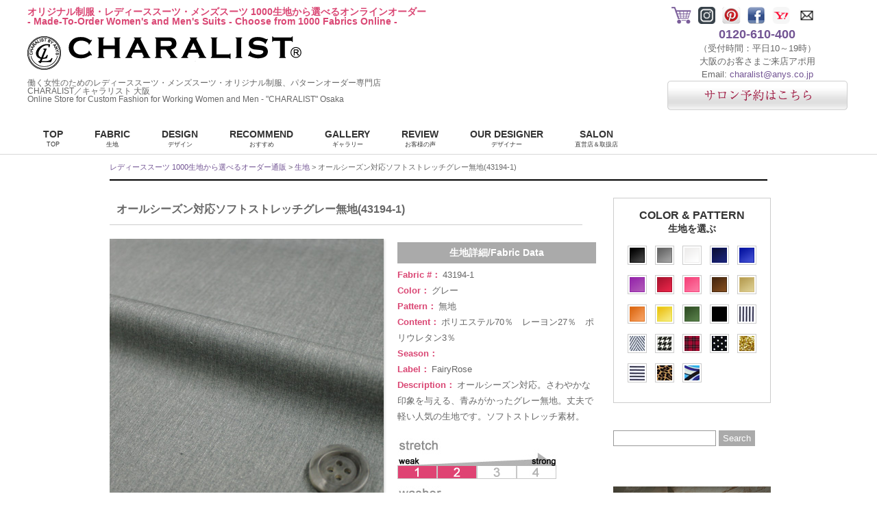

--- FILE ---
content_type: text/html; charset=UTF-8
request_url: https://www.anys.co.jp/texture/43194-1/
body_size: 53058
content:
<!DOCTYPE html>
<html dir="ltr" lang="en-US">
<head>
<meta charset="UTF-8">
<meta property="og:title" content="オールシーズン対応ソフトストレッチグレー無地(43194-1) | オリジナル制服・レディーススーツ・メンズスーツCHARALIST">
<meta property="og:description" content="オリジナル制服・レディーススーツ・メンズスーツ、ワンピース、コート、ユニフォームのパターンオーダーCHARALIST を運営。1000生地よりオンラインオーダー.対応します。大阪サロンではご試着や採寸、オートクチュールも賜ります。">
<meta property="og:url" content="https://www.anys.co.jp/texture/43194-1/">
<meta property="og:type" content="website">
<meta property="fb:admins" content="100002375721985">
<meta property="og:image" content="http://www.anys.co.jp/wp-content/uploads/2013/08/43194-11.jpg">
<meta name="description" content="オリジナル制服・レディーススーツ・メンズスーツ、ワンピース、コート、ユニフォームのパターンオーダーCHARALIST を運営。1000生地よりオンラインオーダー.対応します。大阪サロンではご試着や採寸、オートクチュールも賜ります。">
<meta name="format-detection" content="telephone=no">
<meta name="keywords" content="オリジナル制服・レディーススーツ・メンズスーツ,ワンピース,レディースファッション,通販,女性,オーダースーツ,オーダーメイド,大阪,ビジネススーツ,ブランド,スカートスーツ,パンツスーツ,服">
<title>オールシーズン対応ソフトストレッチグレー無地(43194-1) | オリジナル制服・レディーススーツ・メンズスーツCHARALIST</title>
<link rel="dns-prefetch" href="//www.googletagmanager.com">
<link rel="dns-prefetch" href="//www.google.com">
<link rel="apple-touch-icon" href="https://www.anys.co.jp/wp-content/themes/charalist/images/favicon_cl.png">
<link rel="pingback" href="http://www.anys.co.jp/xmlrpc.php">
<link rel="alternate" type="application/rss+xml" title="レディーススーツCHARALIST &raquo; Feed" href="https://www.anys.co.jp/feed/">
<link rel="alternate" type="application/rss+xml" title="レディーススーツCHARALIST &raquo; Comments Feed" href="https://www.anys.co.jp/comments/feed/">
<link rel="alternate" media="handheld" type="text/html" href="https://www.anys.co.jp/texture/43194-1/">
<link rel="EditURI" type="application/rsd+xml" title="RSD" href="https://www.anys.co.jp/xmlrpc.php?rsd">
<link rel="prev" title="オールシーズン対応ソフトストレッチブラックストライプ(43204-20)" href="https://www.anys.co.jp/texture/43204-20/">
<link rel="next" title="オールシーズン対応ストレッチライトグレー無地(T97123-70/BU)" href="https://www.anys.co.jp/texture/t97123-70/">
<link rel="shortcut icon" type="image/x-icon" href="https://www.anys.co.jp/wp-content/themes/charalist/images/favicon_cl.png">
<link rel="stylesheet" type="text/css" href="https://www.anys.co.jp/wp-content/cache/head-cleaner/css/81b044f46e692e0b0b7817c63212f5ee.css" media="screen">
<link rel="stylesheet" type="text/css" href="https://www.anys.co.jp/wp-content/cache/head-cleaner/css/c33e357dae84b6195915f13fb749247c.css" media="all">
<link rel="stylesheet" id="contact-form-7-css" href="https://www.anys.co.jp/wp-content/plugins/contact-form-7/includes/css/styles.css?ver=3.3.1" type="text/css" media="all">
<link rel="stylesheet" id="pinterestRSScss-css" href="https://www.anys.co.jp/wp-content/plugins/pinterest-rss-widget/style.css?ver=3.4" type="text/css" media="all">
<!--[if lte IE 9]><link rel="stylesheet" href="https://www.anys.co.jp/wp-content/themes/charalist/css/ie.css"><![endif]-->
<!--[if lte IE 8]><link rel="stylesheet" href="https://www.anys.co.jp/wp-content/themes/charalist/css/ie.css"><![endif]-->
<!--[if lte IE 7]><link rel="stylesheet" href="https://www.anys.co.jp/wp-content/themes/charalist/css/ie7.css"><![endif]-->


<link rel="stylesheet" href="https://www.anys.co.jp/wp-content/themes/charalist/js/jquery.fancybox.css" type="text/css" media="all" />
<script type="text/javascript" src="https://www.anys.co.jp/wp-content/themes/charalist/js/jquery.min.js"></script>
<script type="text/javascript" src="https://www.anys.co.jp/wp-content/themes/charalist/js/jquery.fancybox.pack.js"></script>
<script type="text/javascript" src="https://www.anys.co.jp/wp-content/themes/charalist/js/jquery.validationEngine.js"></script>
<script type="text/javascript" src="https://www.anys.co.jp/wp-content/themes/charalist/js/jquery.wookmark.js"></script>
<script type="text/javascript" src="https://www.anys.co.jp/wp-content/themes/charalist/js/jQueryAutoHeight.js"></script>

<script type="text/javascript" src="https://www.anys.co.jp/wp-content/themes/charalist/js/script.js"></script>
<script type="text/javascript" src="https://www.anys.co.jp/wp-content/themes/charalist/js/script-pc.js"></script>



<script type="text/javascript">try { var lb = new Vesicomyid.Bivalves("127479"); lb.init(); } catch(err) {} </script>

<script type="text/javascript" src="https://apis.google.com/js/plusone.js"></script>



</head>

<body class="single single-texture postid-14710">

<div id="fb-root"></div>
<script>(function(d, s, id) {
  var js, fjs = d.getElementsByTagName(s)[0];
  if (d.getElementById(id)) return;
  js = d.createElement(s); js.id = id;
  js.async = true;
  js.src = "//connect.facebook.net/ja_JP/all.js#xfbml=1&appId=435071546582315";
  fjs.parentNode.insertBefore(js, fjs);
}(document, 'script', 'facebook-jssdk'));</script>

<!--<div id="wrapper">-->

<div id="header">

<header>
<div align="center" id="newyeahBanner">
			<script type="text/javascript">
            
            //切り替わり開始日 YYYY/M/D
            var myStartDate="2025/1/1";
             
            //defに戻る日 YYYY/M/D
            var myEndDate="2025/1/6"; 
            //お正月看板は５日に降ろします。
            
            //年末まで表示分
            var def='<!--<img alt="働く女性のレディースオーダースーツ" src="https://www.anys.co.jp/wp-content/themes/charalist/images/top2020_1s.jpg"/>-->';
            
            //元旦～５日まで表示分（お正月）
            var newyeah='<img alt="働く女性のレディースオーダースーツ" src="https://www.anys.co.jp/wp-content/themes/charalist/images/top2020_1.jpg"/>';
                        
            var myDate=new Date(); 
            var mySD=new Date(myStartDate);
            var myED=new Date(myEndDate);
            if(myDate.getTime()-mySD.getTime()> 0 && myED.getTime()-myDate.getTime()> 0){
                document.write(newyeah);
            } else {
                document.write(def);
            }
            </script>
</div>
	<div id="site-info">
        <h1 id="heder_h1"><a href="https://www.anys.co.jp/">オリジナル制服・レディーススーツ・メンズスーツ 1000生地から選べるオンラインオーダー<br>- Made-To-Order Women's and Men's Suits - Choose from 1000 Fabrics Online -</br></a></h1>
        <div id="logo"><a href="https://www.anys.co.jp/" rel="home"><img src="https://www.anys.co.jp/wp-content/themes/charalist/images/h1_logo.png" alt="レディーススーツCHARALIST"></a></div>
        <h2 id="heder_h2"><a href="https://www.anys.co.jp/">働く女性のためのレディーススーツ・メンズスーツ・オリジナル制服、パターンオーダー専門店<br>CHARALIST／キャラリスト 大阪<br />
        Online Store for Custom Fashion for Working Women and Men - "CHARALIST" Osaka</a></h2>
    </div>
    
	<div id="idx_icon_wrap">
        <ul id="idx_icon">
            <li><a href="https://www.anys.co.jp/en_cart/"><img src="https://www.anys.co.jp/wp-content/themes/charalist/images/icon_cart.png" alt="買い物かご"></a></li>
            <li><a href="https://www.instagram.com/charalist_by_anys/" target="_blank"><img src="https://www.anys.co.jp/wp-content/themes/charalist/images/insta.png" alt="インスタグラム"></a></li>
            <li><a href="http://pinterest.com/charalist/" target="_blank"><img src="https://www.anys.co.jp/wp-content/themes/charalist/images/icon_pinterest.png" alt="ピンタレスト"></a></li>
            <li><a href="http://www.facebook.com/charalist" target="_blank"><img src="https://www.anys.co.jp/wp-content/themes/charalist/images/icon_fb.png" alt="フェイスブック"></a></li>
            <li><a href="https://store.shopping.yahoo.co.jp/mmmcosmetic/" target="_blank"><img src="https://www.anys.co.jp/wp-content/themes/charalist/images/icon_yahoo.png" alt="レディーススーツCHARALIST-Yahoo!店"></a></li>
            <li><a href="http://www.pattern-order.com/contact/" target="_blank"><img src="https://www.anys.co.jp/wp-content/themes/charalist/images/icon_mail.jpg" alt="メール"></a></li>
        </ul>
        <div class="info_tel_wrap">
          <span class="info_tel"><a href="tel:0120610400">0120-610-400</a></span><br>
          （受付時間：平日10～19時）<br />
          大阪のお客さまご来店アポ用 <br>
          Email: <a href="mailto:charalist@anys.co.jp">charalist@anys.co.jp</a><br/>
        <a href="http://www.pattern-order.com/reservation/"><img src="https://www.anys.co.jp/wp-content/themes/charalist/images/cometosalon.png" alt="サロンのご予約はこちら"></a>
        </div>
        <div id="sp_info"><br>
        <a href="https://www.anys.co.jp/texture/"><img src="https://www.anys.co.jp/wp-content/themes/charalist/images/fabric.jpg" alt="生地から選ぶ" width="100%"></a>
        </div>
    </div>

	<div id="gnavi">
    <nav>
        <ul class="dropdown">
        
        	<li><a href="https://www.anys.co.jp/">TOP<span>TOP</span></a>
        	</li>
			
        	<li><a href="https://www.anys.co.jp/texture/">FABRIC<span>生地</span></a>
               <!-- <ul class="sub_menu">
                    <li><a href="https://www.anys.co.jp/texture/?sort_item=ジャケット">ジャケット素材 <br>Jacket</a></li>
                    <li><a href="https://www.anys.co.jp/texture/?sort_item=パンツ">パンツ素材 <br>Pants</a></li>
                    <li><a href="https://www.anys.co.jp/texture/?sort_item=スカート">スカート素材 <br>Skirt</a></li>
                    <li><a href="https://www.anys.co.jp/texture/?sort_item=ワンピース">ワンピース素材 <br>Dress</a></li>
                    <li><a href="https://www.anys.co.jp/texture/?sort_item=シャツブラウス">シャツブラウス素材 <br>Shirting</a></li>
                    <li><a href="https://www.anys.co.jp/texture/?sort_item=カシュクール">カットソー素材 <br>Print & Stretch</a></li>
                    <li><a href="https://www.anys.co.jp/texture/?sort_character=business">ビジネススーツ素材 <br>Suiting</a></li>
                    <li><a href="https://www.anys.co.jp/texture/?sort_character=wash">洗える素材 <br>Hand Washable</a></li>
                </ul>-->
        	</li>

        	<li><a href="https://www.anys.co.jp/ladies/">DESIGN<span>デザイン</span></a>
        		<!--<ul class="sub_menu">
					<li><a href="https://www.anys.co.jp/design/jacket/">ジャケット <br>Jacket</a></li>
					<li><a href="https://www.anys.co.jp/design/pants/">パンツ <br>Pants</a></li>
					<li><a href="https://www.anys.co.jp/design/skirt/">スカート <br>Skirt</a></li>
					<li><a href="https://www.anys.co.jp/design/one_piece/">ワンピース <br>Dress</a></li>
					<li><a href="https://www.anys.co.jp/design/shirt_blouse/">シャツブラウス <br>Shirt ＆ Blouse</a></li>
					<li><a href="https://www.anys.co.jp/design/cache/">カシュクール <br>Dress ＆ Separates</a></li>
        		</ul>-->
        	</li>
            

        	<li><a href="https://www.anys.co.jp/coordinate/">RECOMMEND<span>おすすめ</span></a>
        		<!--<ul class="sub_menu">
					<li><a href="https://www.anys.co.jp/coordinate/#suit_jp">パンツスーツ <br>Jacket & Pants </a></li>
					<li><a href="https://www.anys.co.jp/coordinate/#suit_jk">スカートスーツ <br>Jacket & Skirt</a></li>
					<li><a href="https://www.anys.co.jp/coordinate/#suit_jpk">スーツ3点セット <br>3 Piece Suit Ensemble</a></li>
					<li><a href="https://www.anys.co.jp/coordinate/#suit_jo">アンサンブル <br>Jacket & Dress</a></li>
					<li><a href="https://www.anys.co.jp/coordinate/#cat_cache">カシュクール Dress & Separates</a></li>
					<li><a href="https://www.anys.co.jp/coordinate/#suit_coat">コート <br>Coat</a></li>
					<li><a href="https://www.anys.co.jp/coordinate/#suit_two_piece">カットソー・ツーピース <br>Dress Ensemble</a></li>
        		</ul>-->
        	</li>
			
            <li><a href="https://www.anys.co.jp/gallery/">GALLERY<span>ギャラリー</span></a>
            </li>
			
            <li><a href="https://www.anys.co.jp/voice/">REVIEW<span>お客様の声</span></a>            </li>
			
   	  <li><a href="https://www.anys.co.jp/designer/">OUR DESIGNER<span>デザイナー</span></a>
                <!--<ul class="sub_menu">
					<li><a href="https://www.anys.co.jp/lucture/">講演・セミナーについて</a></li>
        		</ul>-->
        	</li>
            
			<li><a href="https://www.anys.co.jp/shop/">SALON<span>直営店＆取扱店</span></a>
        		<!--<ul class="sub_menu">
					<li><a href="https://www.anys.co.jp/shop/osaka/">キャラリスト・アトリエラウンジOSAKA</a></li>
					<li><a href="https://www.anys.co.jp/shop/tokyo/">キャラリスト会員制プライベートサロン<br />（南青山・骨董通り）</a></li>
                    <li><a href="https://www.anys.co.jp/shop/nagoya/">キャラリスト会員制プライベートサロン<br />（名古屋・中区丸の内）</a></li>
        		</ul>-->
        	</li>
<!--			
        	<li><a href="https://www.pattern-order.com/price/">PRICE<span>料金システム</span></a>
        		<ul class="sub_menu">
					<li><a href="https://www.anys.co.jp/guide/">ショッピングガイド</a></li>
					<li><a href="https://www.anys.co.jp/how_to_order/">ご注文方法</a></li>
					<li><a href="https://www.anys.co.jp/company/history/">沿革</a></li>
					<li><a href="https://www.anys.co.jp/company/publicity/">雑誌・新聞・TV掲載情報</a></li>
					<li><a href="https://www.anys.co.jp/company/recruit/">採用情報</a></li>
					<li><a href="https://www.anys.co.jp/company/media/">衣装協力情報</a></li>
        		</ul>-->
        	</li>
	<!--		
        	<li><a href="https://www.anys.co.jp/uniform/">UNIFORM<span>オリジナル制服・ユニフォーム</span></a>
            	<!--<ul class="sub_menu">
					<li><a href="https://www.anys.co.jp/all_uniform/hotel.html">HOTEL</a></li>
					<li><a href="https://www.anys.co.jp/all_uniform/salon.html">SALON</a></li>
					<li><a href="https://www.anys.co.jp/all_uniform/office.html">OFFICE</a></li>
					<li><a href="https://www.anys.co.jp/all_uniform/clinic.html">CLINIC</a></li>
					<li><a href="https://www.anys.co.jp/all_uniform/bridal.html">BRIDAL</a></li>
        		</ul>-->
        	</li>

        </ul>
	</nav>
    </div>
    <br class="clearfix" />
	<!-- gnavi end -->

</header>
</div>






<!-- header end -->

<div id="wrapper">
<script type="text/javascript">  
<!--

//ファンシーボックス
jQuery(document).ready(function() {  
jQuery(".fancybox_texture").fancybox({  
'hideOnContentClick': true,
'type':"inline",
'width':720
});  
}); 



//-->
</script>



<style type="text/css">
.design_box img{
	width:100%;
	height:auto;
}
</style>

<div class="crumbs">
<a href="https://www.anys.co.jp/">レディーススーツ 1000生地から選べるオーダー通販</a> > <a href="https://www.anys.co.jp/texture/">生地</a> > オールシーズン対応ソフトストレッチグレー無地(43194-1)</div>

<div id="content">
    <h3 id="texture_name">オールシーズン対応ソフトストレッチグレー無地(43194-1)</h3>

<div id="wrap_texture">

<div class="post">
	    
     <div class="box_texture">
     
		<div id="fab_img_box">
            <div class="box_img">
								                    <img width="400" height="400" src="http://www.anys.co.jp/wp-content/uploads/2013/08/43194-11.jpg" class="attachment-thumbnail_400 wp-post-image" alt="オールシーズン対応ソフトストレッチグレー無地(43194-1)" title="オールシーズン対応ソフトストレッチグレー無地(43194-1)" />                                            </div><!-- .box_img -->
            <!--<p class="mt12"><a href="#display_texture_more" class="fancybox_texture">生地のイメージ画像をもっと見る→</a></p>-->
            
            <img src="https://www.anys.co.jp/wp-content/themes/charalist/images/texture_10cm.jpg" alt="約10cm">
            
          <p class="mt12"><span class="pink">※</span>上記の定規は、あくまでも目安でございます。モニターの環境によりましては、色の見え方や大きさが多少異なりますので、ご了承ください。<br />The above image is for illustrative purpose only. Depending on your monitor, actual fabric size and color may differ. </p>
            <div class="social_bt">
                <div><iframe src="//www.facebook.com/plugins/like.php?href=https://www.anys.co.jp/texture/43194-1/&amp;send=false&amp;layout=button_count&amp;width=120&amp;show_faces=false&amp;action=like&amp;colorscheme=light&amp;font&amp;height=21&amp;appId=244879002276940" scrolling="no" frameborder="0" style="border:none; overflow:hidden; width:100px; height:21px; margin-left:0;" allowtransparency="true"></iframe></div>
                <div><a href="http://pinterest.com/pin/create/button/?url=https://www.anys.co.jp/texture/43194-1/&media=http%3A%2F%2Fwww.anys.co.jp%2Fwp-content%2Fuploads%2F2013%2F08%2F43194-11.jpg&description=" class="pin-it-button" count-layout="horizontal"><img border="0" src="//assets.pinterest.com/images/PinExt.png" title="Pin It" alt="Pin It" /></a></div>
                
                <g:plusone></g:plusone>
                
                <br class="clearfix" />               
            </div><!-- .social_bt -->

                
			        
                        
        </div><!-- #fab_img_box -->
            
		<div id="fab_text_box">
			<!--　カスタムフィールド出力　-->
			<h4 class="fab_title_bar">生地詳細/Fabric Data</h4>
            <div class="fab_text">
                <span class="fab_label">Fabric #：</span>43194-1<br />
                <span class="fab_label">Color：</span>グレー<br />
                <span class="fab_label">Pattern：</span>無地<br />
                <span class="fab_label">Content：</span>ポリエステル70％　レーヨン27％　ポリウレタン3％<br />
                <span class="fab_label">Season：</span><br />
                <span class="fab_label">Label：</span>FairyRose<br />
                <span class="fab_label">Description：</span>オールシーズン対応。さわやかな印象を与える、青みがかったグレー無地。丈夫で軽い人気の生地です。ソフトストレッチ素材。<br />
                                     <!--
                     <span class="fab_label">タグ：</span>           
                	<a href="https://www.anys.co.jp/color/gray/" rel="tag">Gray</a>/<a href="https://www.anys.co.jp/pattern/plain/" rel="tag">Solid</a>/<a href="https://www.anys.co.jp/character/business/" rel="tag">シーン別：ビジネス</a>/<a href="https://www.anys.co.jp/character/stretch_3/" rel="tag">ストレッチ性：中</a>                    -->
                    
                                            <div class="mt20"><img src="https://www.anys.co.jp/wp-content/themes/charalist/images/tag_stretch_2.jpg" alt="ストレッチ中" title="ストレッチ性：ストレッチ中"></div>
                                        
                    
                                            <div class="mt10"><img src="https://www.anys.co.jp/wp-content/themes/charalist/images/tag_wash_1.jpg" alt="ドライクリーニング" title="洗濯：ドライクリーニング"></div>
                    


            </div>
            
			<h4 class="fab_title_bar">プライス/PRICE</h4>
            <div class="fab_text">
                <span class="fab_label">Jacket：</span>39,000円<br />
                <span class="fab_label">Pant：</span>39,000円<br />
                <span class="fab_label">Skirt：</span>39,000円<br />
                <span class="fab_label">Dress：</span>on Request<br />
                <span class="fab_label">Shirt& Blouse：</span>on Request<br />
                <span class="fab_label">Wrap Dress：</span>on Request<br />
                <span class="fab_label">Tight Wrap Dress w/ frills：</span>on Request<br />
                <span class="fab_label">Pullover Dress：</span>on Request<br />
                <span class="fab_label">Two-piece Dress：</span>on Request<br />
                <span class="fab_label">Cache-coeur top：</span>on Request<br />
                
                <span class="fab_label">Culottes：</span>on Request<br />
                
                <span class="fab_label">Peplum Flare Skirt：</span>on Request<br />
                
                <!--<br />
                <span class="fab_label">コート：</span>on Request                -->
            </div>
            
                            <p class="fab_like_bt"><a href="" onclick="document.frm_like.submit();return false;"><img class="icon" src="https://www.anys.co.jp/wp-content/themes/charalist/images/bt_like_in.png">お気に入りに入れる</a></p>
			            <p><a href="https://www.anys.co.jp/favorite/">お気に入り一覧を見る</a></p>

            <form id="okiniiri" name="frm_nolike" action="" method="post" target="_top">
                <input type="hidden" name="fab_id" value="">
                <input type="hidden" name="nofab_id" value="43194-1">
            </form>	
            
            <form id="okiniiri" name="frm_like" action="" method="post" target="_top">
                <input type="hidden" name="fab_id" value="43194-1">
                <input type="hidden" name="nofab_id" value="">
            </form>	
            


			
		</div><!-- #fab_text_box -->
         <br class="clearfix" />

<div id="display_texture_more">
</div>
            
            

	    
		

	
        
        <p id="this_goods">この生地で決定！<span>STEP2</span>へ進む<br />
        <span>▼</span><br />
        <span>▼</span><br />
        <span>▼</span>
        </p>        

        <h5 class="step2_title">Step2　この中からお好きなデザインをお選びください</h5>	
        
<div class="design_list_wrap">
<div>	<div class="design_list_box">
        <a href="https://www.anys.co.jp/item/jp4/?texture_num=43194-1" title="ストレートパンツ(JP-4) /Pencil Pants"><img width="195" height="341" src="http://www.anys.co.jp/wp-content/uploads/2014/09/design_jp4_h26.jpg" class="attachment-width270 wp-post-image" alt="ストレートパンツ(JP-4) /Pencil Pants" title="ストレートパンツ(JP-4) /Pencil Pantsでオーダーする。" /></a>
		<h3 class="design_title">ストレートパンツ(JP-4) /Pencil Pants</h3>
		<p class="design_price">39,000円～</p>
	</div>

	<div class="design_list_box">
        <a href="https://www.anys.co.jp/item/dp2/?texture_num=43194-1" title="フレアパンツ ポケット＆ループあり(DP-2) / Boot Cut with Pockets &#038; Loops"><img width="195" height="364" src="http://www.anys.co.jp/wp-content/uploads/2014/09/design_dp2-195x364_h26.jpg" class="attachment-width270 wp-post-image" alt="フレアパンツ ポケット＆ループあり(DP-2) / Boot Cut with Pockets &amp; Loops" title="フレアパンツ ポケット＆ループあり(DP-2) / Boot Cut with Pockets &amp; Loopsでオーダーする。" /></a>
		<h3 class="design_title">フレアパンツ ポケット＆ループあり(DP-2) / Boot Cut with Pockets &#038; Loops</h3>
		<p class="design_price">39,000円～</p>
	</div>

	<div class="design_list_box">
        <a href="https://www.anys.co.jp/item/dp1/?texture_num=43194-1" title="フレアパンツ ポケット＆ループなし(DP-1) / Boot Cut"><img width="195" height="364" src="http://www.anys.co.jp/wp-content/uploads/2014/09/design_dp1-195x364_h261.jpg" class="attachment-width270 wp-post-image" alt="フレアパンツ ポケット＆ループなし(DP-1) / Boot Cut" title="フレアパンツ ポケット＆ループなし(DP-1) / Boot Cutでオーダーする。" /></a>
		<h3 class="design_title">フレアパンツ ポケット＆ループなし(DP-1) / Boot Cut</h3>
		<p class="design_price">39,000円～</p>
	</div>

	<div class="design_list_box">
        <a href="https://www.anys.co.jp/item/jp2/?texture_num=43194-1" title="ヒップハングフレアパンツ ポケット＆ループあり(JP-2) / Low-Rise Boot Cut  with Pockets &#038; Loops"><img width="195" height="364" src="http://www.anys.co.jp/wp-content/uploads/2014/09/design_jp2-195x364_h26.jpg" class="attachment-width270 wp-post-image" alt="ヒップハングフレアパンツ ポケット＆ループあり(JP-2) / Low-Rise Boot Cut  with Pockets &amp; Loops" title="ヒップハングフレアパンツ ポケット＆ループあり(JP-2) / Low-Rise Boot Cut  with Pockets &amp; Loopsでオーダーする。" /></a>
		<h3 class="design_title">ヒップハングフレアパンツ ポケット＆ループあり(JP-2) / Low-Rise Boot Cut  with Pockets &#038; Loops</h3>
		<p class="design_price">39,000円～</p>
	</div>

	<div class="design_list_box">
        <a href="https://www.anys.co.jp/item/jp1/?texture_num=43194-1" title="ヒップハングフレアパンツ ポケット＆ループなし(JP-1) / Low-Rise Boot Cut"><img width="195" height="364" src="http://www.anys.co.jp/wp-content/uploads/2014/09/design_jp1-195x364_h26.jpg" class="attachment-width270 wp-post-image" alt="ヒップハングフレアパンツ ポケット＆ループなし(JP-1) / Low-Rise Boot Cut" title="ヒップハングフレアパンツ ポケット＆ループなし(JP-1) / Low-Rise Boot Cutでオーダーする。" /></a>
		<h3 class="design_title">ヒップハングフレアパンツ ポケット＆ループなし(JP-1) / Low-Rise Boot Cut</h3>
		<p class="design_price">39,000円～</p>
	</div>

</div><div>	<div class="design_list_box">
        <a href="https://www.anys.co.jp/item/dk2/?texture_num=43194-1" title="タイトスカート後ろベント(DK-2) / Pencil Skirt with Vent"><img width="195" height="227" src="http://www.anys.co.jp/wp-content/uploads/2014/09/design_dk2-195x227_h26.jpg" class="attachment-width270 wp-post-image" alt="タイトスカート後ろベント(DK-2) / Pencil Skirt with Vent" title="タイトスカート後ろベント(DK-2) / Pencil Skirt with Ventでオーダーする。" /></a>
		<h3 class="design_title">タイトスカート後ろベント(DK-2) / Pencil Skirt with Vent</h3>
		<p class="design_price">39,000円～</p>
	</div>

</div>
</div>


	    
<div class="col_wrap">
</div>
 
        
           
    </div><!-- .box -->

    <div class="fb_comment"><fb:comments href="https://www.anys.co.jp/texture/43194-1/" num_posts="5" width="675"></fb:comments></div>  

	<div class="mt100">
    
<div id="recommend_wrap">
<p class="info_label">レディーススーツ おすすめコーディネート</p>
<div class="col_wrap">
	<div class="col_5 recommend5">
    	<div class="col_box">
            <div class="auto_heigh shadow_bn">
                <a href="https://www.anys.co.jp/dl_suit/rj25/"><img width="195" height="243" src="http://www.anys.co.jp/wp-content/uploads/2019/05/rj25-01a-195x243.jpg" class="attachment-width195 wp-post-image" alt="レディーススーツ おすすめコーディネート" title="" /></a>
            </div>
            <div class="design_title">ロングジャケット/Rong Jacket</div>
            <div class="fixed_price">通常価格 </div>
            <div class="item_price">49,000円<span class="small">(税別)</span></div>
        </div>
	</div>
	<div class="col_5 recommend5">
    	<div class="col_box">
            <div class="auto_heigh shadow_bn">
                <a href="https://www.anys.co.jp/dl_suit/rj20-dk7-007/"><img width="195" height="243" src="http://www.anys.co.jp/wp-content/uploads/2016/02/rj20-dk7-007-01-195x243.jpg" class="attachment-width195 wp-post-image" alt="レディーススーツ おすすめコーディネート" title="" /></a>
            </div>
            <div class="design_title">ホワイトレース生地のスカートスーツ<br />Skirt Suit, White Lace Fabric</div>
            <div class="fixed_price">通常価格 </div>
            <div class="item_price">78,000円<span class="small">(税別)</span></div>
        </div>
	</div>
	<div class="col_5 recommend5">
    	<div class="col_box">
            <div class="auto_heigh shadow_bn">
                <a href="https://www.anys.co.jp/dl_suit/rj8-tcop1q-005/"><img width="195" height="243" src="http://www.anys.co.jp/wp-content/uploads/2016/01/rj8-tcop1q-005-01-195x243.jpg" class="attachment-width195 wp-post-image" alt="レディーススーツ おすすめコーディネート" title="" /></a>
            </div>
            <div class="design_title">ライトピンクのワンピーススーツ<br />Light Pink Dress Suit</div>
            <div class="fixed_price">通常価格 </div>
            <div class="item_price">78,000円<span class="small">(税別)</span></div>
        </div>
	</div>
	<div class="col_5 recommend5">
    	<div class="col_box">
            <div class="auto_heigh shadow_bn">
                <a href="https://www.anys.co.jp/dl_suit/rj4-op5-001/"><img width="195" height="243" src="http://www.anys.co.jp/wp-content/uploads/2016/01/rj4-0p5-001-01a-195x243.jpg" class="attachment-width195 wp-post-image" alt="レディーススーツ おすすめコーディネート" title="" /></a>
            </div>
            <div class="design_title">レッドツィード生地のワンピーススーツ<br />Dress Suit With Red Tweed Fabric</div>
            <div class="fixed_price">通常価格 </div>
            <div class="item_price">78,000円<span class="small">(税別)</span></div>
        </div>
	</div>
	<div class="col_5 recommend5">
    	<div class="col_box">
            <div class="auto_heigh shadow_bn">
                <a href="https://www.anys.co.jp/dl_suit/rj6-dp4-001/"><img width="195" height="243" src="http://www.anys.co.jp/wp-content/uploads/2015/12/rj6u-dp4-001-01-195x243.jpg" class="attachment-width195 wp-post-image" alt="レディーススーツ おすすめコーディネート" title="" /></a>
            </div>
            <div class="design_title">グレーサブリナパンツｘジャケットのセットアップスーツ<br />Gray Suit with Cropped Pants</div>
            <div class="fixed_price">通常価格 </div>
            <div class="item_price">78,000円<span class="small">(税別)</span></div>
        </div>
	</div>
	<div class="col_5 recommend5">
    	<div class="col_box">
            <div class="auto_heigh shadow_bn">
                <a href="https://www.anys.co.jp/dl_suit/rj12b-dk2-001/"><img width="195" height="243" src="http://www.anys.co.jp/wp-content/uploads/2015/12/rj12b-dk2-001-01-195x243.jpg" class="attachment-width195 wp-post-image" alt="レディーススーツ おすすめコーディネート" title="" /></a>
            </div>
            <div class="design_title">ラメ入りのブラック・グレーのツィード生地のスカートスーツ<br />Skirt Suit With Black and Gray Tweed Fabric</div>
            <div class="fixed_price">通常価格 </div>
            <div class="item_price">78,000円<span class="small">(税別)</span></div>
        </div>
	</div>
	<div class="col_5 recommend5">
    	<div class="col_box">
            <div class="auto_heigh shadow_bn">
                <a href="https://www.anys.co.jp/dl_suit/dk3-005/"><img width="195" height="243" src="http://www.anys.co.jp/wp-content/uploads/2015/12/dk3-005-01-195x243.jpg" class="attachment-width195 wp-post-image" alt="レディーススーツ おすすめコーディネート" title="" /></a>
            </div>
            <div class="design_title">【シャネルツイードLINTON】パステルピンクのふわふわソフトスカート/Pastel Pink Soft Skirt with LINTON Tweed</div>
            <div class="fixed_price">通常価格 120,000円</div>
            <div class="item_price">39,000円<span class="small">(税別)</span></div>
        </div>
	</div>
	<div class="col_5 recommend5">
    	<div class="col_box">
            <div class="auto_heigh shadow_bn">
                <a href="https://www.anys.co.jp/dl_suit/rj1-005/"><img width="195" height="243" src="http://www.anys.co.jp/wp-content/uploads/2015/12/rj1-005-01a-195x243.jpg" class="attachment-width195 wp-post-image" alt="レディーススーツ おすすめコーディネート" title="" /></a>
            </div>
            <div class="design_title">光沢が美しいオレンジ色パフスリーブジャケット<br />Sheen Orange Puff Sleeve Jacket</div>
            <div class="fixed_price">通常価格 </div>
            <div class="item_price">39,000円<span class="small">(税別)</span></div>
        </div>
	</div>
	<div class="col_5 recommend5">
    	<div class="col_box">
            <div class="auto_heigh shadow_bn">
                <a href="https://www.anys.co.jp/dl_suit/rj7-mcop1-005/"><img width="195" height="243" src="http://www.anys.co.jp/wp-content/uploads/2015/11/rj8-tcop1-005-01-195x243.jpg" class="attachment-width195 wp-post-image" alt="レディーススーツ おすすめコーディネート" title="" /></a>
            </div>
            <div class="design_title">ネイビーツィード生地のワンピーススーツ<br />Dress Suit With Navy Tweed Fabric</div>
            <div class="fixed_price">通常価格 </div>
            <div class="item_price">78,000円<span class="small">(税別)</span></div>
        </div>
	</div>
	<div class="col_5 recommend5">
    	<div class="col_box">
            <div class="auto_heigh shadow_bn">
                <a href="https://www.anys.co.jp/dl_suit/rj8-010/"><img width="195" height="243" src="http://www.anys.co.jp/wp-content/uploads/2015/09/rj8-010-01-195x243.jpg" class="attachment-width195 wp-post-image" alt="レディーススーツ おすすめコーディネート" title="" /></a>
            </div>
            <div class="design_title">【シャネルツイードLINTON】パステルピンクのふわふわソフトジャケット/Pastel Pink Soft Jacket with LINTON Tweed</div>
            <div class="fixed_price">通常価格 120,000円</div>
            <div class="item_price">39,000円<span class="small">(税別)</span></div>
        </div>
	</div>
	<div class="col_5 recommend5">
    	<div class="col_box">
            <div class="auto_heigh shadow_bn">
                <a href="https://www.anys.co.jp/dl_suit/rj20-dk7-006/"><img width="195" height="243" src="http://www.anys.co.jp/wp-content/uploads/2015/11/rj20-dk7-005-01-195x243.jpg" class="attachment-width195 wp-post-image" alt="レディーススーツ おすすめコーディネート" title="" /></a>
            </div>
            <div class="design_title">ブラックレース生地のスカートスーツ<br />Skirt Suit With Black Lace Fabric</div>
            <div class="fixed_price">通常価格 </div>
            <div class="item_price">78,000円<span class="small">(税別)</span></div>
        </div>
	</div>
	<div class="col_5 recommend5">
    	<div class="col_box">
            <div class="auto_heigh shadow_bn">
                <a href="https://www.anys.co.jp/dl_suit/rj20-dk3-005/"><img width="195" height="243" src="http://www.anys.co.jp/wp-content/uploads/2015/11/rj20-dk3-005-012-195x243.jpg" class="attachment-width195 wp-post-image" alt="レディーススーツ おすすめコーディネート" title="" /></a>
            </div>
            <div class="design_title">フラワー柄ジャカートのベージュスカートスーツ<br />Flower Jacquard Beige Skirt Suit</div>
            <div class="fixed_price">通常価格 </div>
            <div class="item_price">78,000円<span class="small">(税別)</span></div>
        </div>
	</div>
	<div class="col_5 recommend5">
    	<div class="col_box">
            <div class="auto_heigh shadow_bn">
                <a href="https://www.anys.co.jp/dl_suit/rj8-011/"><img width="195" height="243" src="http://www.anys.co.jp/wp-content/uploads/2015/09/rj8-011-01-195x243.jpg" class="attachment-width195 wp-post-image" alt="レディーススーツ おすすめコーディネート" title="" /></a>
            </div>
            <div class="design_title">【川上麻衣子さん衣装提供】ブラックストライプノーカラージャケット<br />Black stripe collarless jacket</div>
            <div class="fixed_price">通常価格 120,000円</div>
            <div class="item_price">39,000円<span class="small">(税別)</span></div>
        </div>
	</div>
	<div class="col_5 recommend5">
    	<div class="col_box">
            <div class="auto_heigh shadow_bn">
                <a href="https://www.anys.co.jp/dl_suit/ct2_14new/"><img width="195" height="243" src="http://www.anys.co.jp/wp-content/uploads/2015/09/ct2_01_-195x243.jpg" class="attachment-width195 wp-post-image" alt="レディーススーツ おすすめコーディネート" title="" /></a>
            </div>
            <div class="design_title">トレンチコート シルキー加工ブラック<br />Black Polyester Silk Processed Trench Coat</div>
            <div class="fixed_price">通常価格 </div>
            <div class="item_price">79,000円<span class="small">(税別)</span></div>
        </div>
	</div>
	<div class="col_5 recommend5">
    	<div class="col_box">
            <div class="auto_heigh shadow_bn">
                <a href="https://www.anys.co.jp/dl_suit/ct2/"><img width="195" height="243" src="http://www.anys.co.jp/wp-content/uploads/2015/09/ct2_orange_01_-195x243.jpg" class="attachment-width195 wp-post-image" alt="レディーススーツ おすすめコーディネート" title="" /></a>
            </div>
            <div class="design_title">カラーバリエーション豊富なトレンチコート<br />Trench Coat in 10 Colors</div>
            <div class="fixed_price">通常価格 </div>
            <div class="item_price">79,000円<span class="small">(税別)</span></div>
        </div>
	</div>
	<div class="col_5 recommend5">
    	<div class="col_box">
            <div class="auto_heigh shadow_bn">
                <a href="https://www.anys.co.jp/dl_suit/ct1_cashmere/"><img width="195" height="243" src="http://www.anys.co.jp/wp-content/uploads/2015/09/ct1_01_-195x243.jpg" class="attachment-width195 wp-post-image" alt="レディーススーツ おすすめコーディネート" title="" /></a>
            </div>
            <div class="design_title">カシミア100％ 高級マキシコート<br />Maxi Cashmere Coat</div>
            <div class="fixed_price">通常価格 170,000円</div>
            <div class="item_price">170,000円<span class="small">(税別)</span></div>
        </div>
	</div>
	<div class="col_5 recommend5">
    	<div class="col_box">
            <div class="auto_heigh shadow_bn">
                <a href="https://www.anys.co.jp/mc/mcop15-001/"><img width="195" height="243" src="http://www.anys.co.jp/wp-content/uploads/2015/07/mcop15-001-01-195x243.jpg" class="attachment-width195 wp-post-image" alt="レディーススーツ おすすめコーディネート" title="" /></a>
            </div>
            <div class="design_title">ブラック無地シフォン袖 ロールネックフロントフリルワンピース <br />Role Neck Front Frill Dress with Chiffon Sleeves</div>
            <div class="fixed_price">通常価格 </div>
            <div class="item_price">39,000円<span class="small">(税別)</span></div>
        </div>
	</div>
	<div class="col_5 recommend5">
    	<div class="col_box">
            <div class="auto_heigh shadow_bn">
                <a href="https://www.anys.co.jp/dl_suit/rj8-005/"><img width="195" height="243" src="http://www.anys.co.jp/wp-content/uploads/2015/06/rj8-005-01-195x243.jpg" class="attachment-width195 wp-post-image" alt="レディーススーツ おすすめコーディネート" title="" /></a>
            </div>
            <div class="design_title">エレガントなエンボス加工生地のホワイトノーカラージャケット/Embossing fabric White Collarless Jacket</div>
            <div class="fixed_price">通常価格 </div>
            <div class="item_price">39,000円<span class="small">(税別)</span></div>
        </div>
	</div>
	<div class="col_5 recommend5">
    	<div class="col_box">
            <div class="auto_heigh shadow_bn">
                <a href="https://www.anys.co.jp/dl_suit/rj20-001/"><img width="195" height="243" src="http://www.anys.co.jp/wp-content/uploads/2015/06/rj20-001-01-195x243.jpg" class="attachment-width195 wp-post-image" alt="レディーススーツ おすすめコーディネート" title="" /></a>
            </div>
            <div class="design_title">花柄プリント生地ノーカラーぺプラムフリルジャケット<br />Peplum Jacket of White flower print fabric</div>
            <div class="fixed_price">通常価格 </div>
            <div class="item_price">39,000円<span class="small">(税別)</span></div>
        </div>
	</div>
	<div class="col_5 recommend5">
    	<div class="col_box">
            <div class="auto_heigh shadow_bn">
                <a href="https://www.anys.co.jp/dl_suit/rj2-dk1-001/"><img width="195" height="243" src="http://www.anys.co.jp/wp-content/uploads/2015/04/rj1-dk1-001-01-195x243.jpg" class="attachment-width195 wp-post-image" alt="レディーススーツ おすすめコーディネート" title="" /></a>
            </div>
            <div class="design_title">スカートスーツ ブッチャーベージュ<br />Butcher Beige Jacket &#038; Skirt</div>
            <div class="fixed_price">通常価格 </div>
            <div class="item_price">78,000円<span class="small">(税別)</span></div>
        </div>
	</div>
	<div class="col_5 recommend5">
    	<div class="col_box">
            <div class="auto_heigh shadow_bn">
                <a href="https://www.anys.co.jp/dl_suit/rj10-dk7-001/"><img width="195" height="243" src="http://www.anys.co.jp/wp-content/uploads/2015/04/rj10-dk7-001-01____-195x243.jpg" class="attachment-width195 wp-post-image" alt="レディーススーツ おすすめコーディネート" title="" /></a>
            </div>
            <div class="design_title">スカートスーツ アイボリー<br />Ivory Jacket &#038; Skirt</div>
            <div class="fixed_price">通常価格 </div>
            <div class="item_price">78,000円<span class="small">(税別)</span></div>
        </div>
	</div>
	<div class="col_5 recommend5">
    	<div class="col_box">
            <div class="auto_heigh shadow_bn">
                <a href="https://www.anys.co.jp/dl_suit/rj16-dk7-001/"><img width="195" height="243" src="http://www.anys.co.jp/wp-content/uploads/2015/04/rj16-dk7-001-01n2-195x243.jpg" class="attachment-width195 wp-post-image" alt="レディーススーツ おすすめコーディネート" title="" /></a>
            </div>
            <div class="design_title">スカートスーツ フォーマルブラック<br />Formal Black Jacket &#038; Skirt</div>
            <div class="fixed_price">通常価格 </div>
            <div class="item_price">78,000円<span class="small">(税別)</span></div>
        </div>
	</div>
	<div class="col_5 recommend5">
    	<div class="col_box">
            <div class="auto_heigh shadow_bn">
                <a href="https://www.anys.co.jp/dl_suit/rj10-dk7-002/"><img width="195" height="243" src="http://www.anys.co.jp/wp-content/uploads/2015/04/rj10-dk7-002-01-195x243.jpg" class="attachment-width195 wp-post-image" alt="レディーススーツ おすすめコーディネート" title="" /></a>
            </div>
            <div class="design_title">スカートスーツ ウール&#038;シルク グレー<br />WOOL &#038; SILK Gray Jacket &#038; Skirt</div>
            <div class="fixed_price">通常価格 </div>
            <div class="item_price">78,000円<span class="small">(税別)</span></div>
        </div>
	</div>
	<div class="col_5 recommend5">
    	<div class="col_box">
            <div class="auto_heigh shadow_bn">
                <a href="https://www.anys.co.jp/dl_suit/rj13u-op9-001/"><img width="195" height="243" src="http://www.anys.co.jp/wp-content/uploads/2015/04/rj13u-op9-001-01-195x243.jpg" class="attachment-width195 wp-post-image" alt="レディーススーツ おすすめコーディネート" title="" /></a>
            </div>
            <div class="design_title">ワンピーススーツ Leopard<br />Leopard Jacket and Dress Ensemble</div>
            <div class="fixed_price">通常価格 </div>
            <div class="item_price">78,000円<span class="small">(税別)</span></div>
        </div>
	</div>
	<div class="col_5 recommend5">
    	<div class="col_box">
            <div class="auto_heigh shadow_bn">
                <a href="https://www.anys.co.jp/dl_suit/rj13u_op9_kfg8034-4/"><img width="195" height="243" src="http://www.anys.co.jp/wp-content/uploads/2014/09/rj13u-op9-640-195x243.jpg" class="attachment-width195 wp-post-image" alt="レディーススーツ おすすめコーディネート" title="" /></a>
            </div>
            <div class="design_title">ワンピーススーツ アルミグリッターラメ / Glitterlame Bolero &#038; Dress</div>
            <div class="fixed_price">通常価格 </div>
            <div class="item_price">78,000円<span class="small">(税別)</span></div>
        </div>
	</div>
	<div class="col_5 recommend5">
    	<div class="col_box">
            <div class="auto_heigh shadow_bn">
                <a href="https://www.anys.co.jp/dl_suit/dl-017/"><img width="195" height="243" src="http://www.anys.co.jp/wp-content/uploads/2015/02/1-640__-195x243.jpg" class="attachment-width195 wp-post-image" alt="レディーススーツ おすすめコーディネート" title="" /></a>
            </div>
            <div class="design_title">【高級シルク生地】ぺプラムジャケットVカット&#038;スカート<br />Black Peplum Collarless V Neck Jacket and Skirt Ensemble Made of High Quality Silk</div>
            <div class="fixed_price">通常価格 </div>
            <div class="item_price">78,000円<span class="small">(税別)</span></div>
        </div>
	</div>
	<div class="col_5 recommend5">
    	<div class="col_box">
            <div class="auto_heigh shadow_bn">
                <a href="https://www.anys.co.jp/dl_suit/op6_kkf8469sd119-20/"><img width="195" height="243" src="http://www.anys.co.jp/wp-content/uploads/2015/03/op6r-1-640-195x243.jpg" class="attachment-width195 wp-post-image" alt="レディーススーツ おすすめコーディネート" title="" /></a>
            </div>
            <div class="design_title">ハイウエスト切替七分袖ワンピース ブラックレース</br>Black Lace Three Quarter Sleeve High Waisted Dress</div>
            <div class="fixed_price">通常価格 45,000円</div>
            <div class="item_price">39,000円<span class="small">(税別)</span></div>
        </div>
	</div>
	<div class="col_5 recommend5">
    	<div class="col_box">
            <div class="auto_heigh shadow_bn">
                <a href="https://www.anys.co.jp/mc/mcjk1_kkf8469sd119-20/"><img width="195" height="243" src="http://www.anys.co.jp/wp-content/uploads/2014/04/mcjk1-2-640-195x243.jpg" class="attachment-width195 wp-post-image" alt="レディーススーツ おすすめコーディネート" title="" /></a>
            </div>
            <div class="design_title">カーディガン レースブラック<br />Black Lace  Cardigan</div>
            <div class="fixed_price">通常価格 </div>
            <div class="item_price">39,000円<span class="small">(税別)</span></div>
        </div>
	</div>
	<div class="col_5 recommend5">
    	<div class="col_box">
            <div class="auto_heigh shadow_bn">
                <a href="https://www.anys.co.jp/dl_suit/tcop1-001/"><img width="195" height="243" src="http://www.anys.co.jp/wp-content/uploads/2015/03/tcop1-001-01-195x243.jpg" class="attachment-width195 wp-post-image" alt="レディーススーツ おすすめコーディネート" title="" /></a>
            </div>
            <div class="design_title">Uネックタイトワンピース</br> U-Neck Fitted Dress in Paisely Print</div>
            <div class="fixed_price">通常価格 </div>
            <div class="item_price">39,000円<span class="small">(税別)</span></div>
        </div>
	</div>
	<div class="col_5 recommend5">
    	<div class="col_box">
            <div class="auto_heigh shadow_bn">
                <a href="https://www.anys.co.jp/dl_suit/rj19-dk2-003/"><img width="195" height="243" src="http://www.anys.co.jp/wp-content/uploads/2015/03/rj19-dk2-003-01-195x243.jpg" class="attachment-width195 wp-post-image" alt="レディーススーツ おすすめコーディネート" title="" /></a>
            </div>
            <div class="design_title">スカートスーツ ホワイト</br> White Peplum V-Neck Jacket and Pencil Skirt</div>
            <div class="fixed_price">通常価格 </div>
            <div class="item_price">78,000円<span class="small">(税別)</span></div>
        </div>
	</div>
	<div class="col_5 recommend5">
    	<div class="col_box">
            <div class="auto_heigh shadow_bn">
                <a href="https://www.anys.co.jp/dl_suit/rj8-dk2-001/"><img width="195" height="243" src="http://www.anys.co.jp/wp-content/uploads/2015/03/rj8-dk2-001-01-195x243.jpg" class="attachment-width195 wp-post-image" alt="レディーススーツ おすすめコーディネート" title="" /></a>
            </div>
            <div class="design_title">スカートスーツ ホワイト</br>White Collarless One Button Jacket &#038; Pencil Skirt Ensemble</div>
            <div class="fixed_price">通常価格 </div>
            <div class="item_price">78,000円<span class="small">(税別)</span></div>
        </div>
	</div>
	<div class="col_5 recommend5">
    	<div class="col_box">
            <div class="auto_heigh shadow_bn">
                <a href="https://www.anys.co.jp/dl_suit/rj8-dk7-001/"><img width="195" height="243" src="http://www.anys.co.jp/wp-content/uploads/2015/03/rj8-dk7-001-01-195x243.jpg" class="attachment-width195 wp-post-image" alt="レディーススーツ おすすめコーディネート" title="" /></a>
            </div>
            <div class="design_title">スカートスーツ ブラックレオパード</br>Black Leopard Jacket &#038; Pencil  Skirt</div>
            <div class="fixed_price">通常価格 </div>
            <div class="item_price">78,000円<span class="small">(税別)</span></div>
        </div>
	</div>
	<div class="col_5 recommend5">
    	<div class="col_box">
            <div class="auto_heigh shadow_bn">
                <a href="https://www.anys.co.jp/dl_suit/rj20-dk2-001/"><img width="195" height="243" src="http://www.anys.co.jp/wp-content/uploads/2015/02/rj20-dk2-001-01-195x243.jpg" class="attachment-width195 wp-post-image" alt="レディーススーツ おすすめコーディネート" title="" /></a>
            </div>
            <div class="design_title">スカートスーツ シルバーグレー<br />Silver Gray Peplum Jacket &#038; Pencil Skirt</div>
            <div class="fixed_price">通常価格 </div>
            <div class="item_price">78,000円<span class="small">(税別)</span></div>
        </div>
	</div>
	<div class="col_5 recommend5">
    	<div class="col_box">
            <div class="auto_heigh shadow_bn">
                <a href="https://www.anys.co.jp/dl_suit/rj17-001/"><img width="195" height="243" src="http://www.anys.co.jp/wp-content/uploads/2015/03/rj17-001-01-195x243.jpg" class="attachment-width195 wp-post-image" alt="レディーススーツ おすすめコーディネート" title="" /></a>
            </div>
            <div class="design_title">【女優大地真央さん衣装提供】セミロングジャケット</br>Fuchsia Cardigan Jacket ordered by Japanese celebrity Daichi Mao</div>
            <div class="fixed_price">通常価格 </div>
            <div class="item_price">49,000円<span class="small">(税別)</span></div>
        </div>
	</div>
	<div class="col_5 recommend5">
    	<div class="col_box">
            <div class="auto_heigh shadow_bn">
                <a href="https://www.anys.co.jp/dl_suit/dl-021/"><img width="195" height="243" src="http://www.anys.co.jp/wp-content/uploads/2015/02/dl-022-01-195x243.jpg" class="attachment-width195 wp-post-image" alt="レディーススーツ おすすめコーディネート" title="" /></a>
            </div>
            <div class="design_title">ワンピースウエストサイドタック<br />PAROLARI EMILIO PUCCI Draped Tank Dress In Abstract Print</div>
            <div class="fixed_price">通常価格 </div>
            <div class="item_price">39,000円<span class="small">(税別)</span></div>
        </div>
	</div>
	<div class="col_5 recommend5">
    	<div class="col_box">
            <div class="auto_heigh shadow_bn">
                <a href="https://www.anys.co.jp/dl_suit/dl-019/"><img width="195" height="243" src="http://www.anys.co.jp/wp-content/uploads/2015/02/dl-019-01-195x243.jpg" class="attachment-width195 wp-post-image" alt="レディーススーツ おすすめコーディネート" title="" /></a>
            </div>
            <div class="design_title">ハイウエスト切替七分丈ワンピース<br />Wine Red Sheath Dress with Three Quarter Sleeves</div>
            <div class="fixed_price">通常価格 </div>
            <div class="item_price">39,000円<span class="small">(税別)</span></div>
        </div>
	</div>
	<div class="col_5 recommend5">
    	<div class="col_box">
            <div class="auto_heigh shadow_bn">
                <a href="https://www.anys.co.jp/dl_suit/dl-018/"><img width="195" height="243" src="http://www.anys.co.jp/wp-content/uploads/2015/02/rj20kikaku_01-195x243.jpg" class="attachment-width195 wp-post-image" alt="レディーススーツ おすすめコーディネート" title="" /></a>
            </div>
            <div class="design_title">ぺプラムジャケットボートネック&#038;スカート<br />Beige Boatneck Peplum Jacket &#038; Skirt Made of High Quality Silk</div>
            <div class="fixed_price">通常価格 98,000円</div>
            <div class="item_price">78,000円<span class="small">(税別)</span></div>
        </div>
	</div>
	<div class="col_5 recommend5">
    	<div class="col_box">
            <div class="auto_heigh shadow_bn">
                <a href="https://www.anys.co.jp/mc/mcop1_7_43785-6/"><img width="195" height="243" src="http://www.anys.co.jp/wp-content/uploads/2014/12/mc-001-01-195x243.jpg" class="attachment-width195 wp-post-image" alt="レディーススーツ おすすめコーディネート" title="" /></a>
            </div>
            <div class="design_title">ドールワンピース 七分袖 ブラックベロア レース袖<br />A-line Black Velour Dress with Lace Sleeve</div>
            <div class="fixed_price">通常価格 </div>
            <div class="item_price">39,000円<span class="small">(税別)</span></div>
        </div>
	</div>
	<div class="col_5 recommend5">
    	<div class="col_box">
            <div class="auto_heigh shadow_bn">
                <a href="https://www.anys.co.jp/dl_suit/dk2_p612/"><img width="195" height="243" src="http://www.anys.co.jp/wp-content/uploads/2014/10/dk2_p612_01-195x243.jpg" class="attachment-width195 wp-post-image" alt="レディーススーツ おすすめコーディネート" title="" /></a>
            </div>
            <div class="design_title">タイトスカート後ろベント グレーストライプ<br />Gray Polyester Stripe Pencil Skirt with Vent</div>
            <div class="fixed_price">通常価格 </div>
            <div class="item_price">39,000円<span class="small">(税別)</span></div>
        </div>
	</div>
	<div class="col_5 recommend5">
    	<div class="col_box">
            <div class="auto_heigh shadow_bn">
                <a href="https://www.anys.co.jp/dl_suit/rj10_dk2_m26905/"><img width="195" height="243" src="http://www.anys.co.jp/wp-content/uploads/2014/10/rj10_dk2_m26905_01-195x243.jpg" class="attachment-width195 wp-post-image" alt="レディーススーツ おすすめコーディネート" title="" /></a>
            </div>
            <div class="design_title">スカートスーツ ライトグレー<br />Light Gray Polyester Jacket &#038; Pencil Skirt</div>
            <div class="fixed_price">通常価格 </div>
            <div class="item_price">78,000円<span class="small">(税別)</span></div>
        </div>
	</div>
	<div class="col_5 recommend5">
    	<div class="col_box">
            <div class="auto_heigh shadow_bn">
                <a href="https://www.anys.co.jp/dl_suit/rj1_dk4_m8118/"><img width="195" height="243" src="http://www.anys.co.jp/wp-content/uploads/2014/10/rj1_dk4_m8118_01-195x243.jpg" class="attachment-width195 wp-post-image" alt="レディーススーツ おすすめコーディネート" title="" /></a>
            </div>
            <div class="design_title">スカートスーツ グレードット<br />Gray Dot Single Breasted Jacket and Flare Skirt</div>
            <div class="fixed_price">通常価格 </div>
            <div class="item_price">78,000円<span class="small">(税別)</span></div>
        </div>
	</div>
	<div class="col_5 recommend5">
    	<div class="col_box">
            <div class="auto_heigh shadow_bn">
                <a href="https://www.anys.co.jp/dl_suit/op6_9301-17/"><img width="195" height="243" src="http://www.anys.co.jp/wp-content/uploads/2014/10/op6_9301-17_01-195x243.jpg" class="attachment-width195 wp-post-image" alt="レディーススーツ おすすめコーディネート" title="" /></a>
            </div>
            <div class="design_title">ワンピース <br />High Waisted Square Neck Dress in Abstract Print Made of PAROLARI EMILIO PUCCI Fabric</div>
            <div class="fixed_price">通常価格 </div>
            <div class="item_price">39,000円<span class="small">(税別)</span></div>
        </div>
	</div>
	<div class="col_5 recommend5">
    	<div class="col_box">
            <div class="auto_heigh shadow_bn">
                <a href="https://www.anys.co.jp/dl_suit/rj5u_op9_kkp8035-18-d/"><img width="195" height="243" src="http://www.anys.co.jp/wp-content/uploads/2014/09/rj5u_op9_kkp8035d18-d_01-195x243.jpg" class="attachment-width195 wp-post-image" alt="レディーススーツ おすすめコーディネート" title="" /></a>
            </div>
            <div class="design_title">ワンピーススーツ ピンクとネイビーの格子柄 / Unstructured Jacket &#038; Dress in Check Pattern</div>
            <div class="fixed_price">通常価格 </div>
            <div class="item_price">78,000円<span class="small">(税別)</span></div>
        </div>
	</div>
	<div class="col_5 recommend5">
    	<div class="col_box">
            <div class="auto_heigh shadow_bn">
                <a href="https://www.anys.co.jp/dl_suit/rj5_op9_kkp2100-58d-a/"><img width="195" height="243" src="http://www.anys.co.jp/wp-content/uploads/2014/09/rj13u_op9_kfg80340_01-195x243.jpg" class="attachment-width195 wp-post-image" alt="レディーススーツ おすすめコーディネート" title="" /></a>
            </div>
            <div class="design_title">ワンピーススーツ ブラック×ホワイト 花柄 / Jacket &#038; Dress in Floral Print</div>
            <div class="fixed_price">通常価格 </div>
            <div class="item_price">78,000円<span class="small">(税別)</span></div>
        </div>
	</div>
	<div class="col_5 recommend5">
    	<div class="col_box">
            <div class="auto_heigh shadow_bn">
                <a href="https://www.anys.co.jp/dl_suit/rj13u_op9_kkp2481-10-r/"><img width="195" height="243" src="http://www.anys.co.jp/wp-content/uploads/2014/08/rj13u_op9_kkp2481-10-r_01-195x243.jpg" class="attachment-width195 wp-post-image" alt="レディーススーツ おすすめコーディネート" title="" /></a>
            </div>
            <div class="design_title">ワンピーススーツ　ブラック×レッドS字柄生地 / Bolero &#038; Dress Ensemble in S-Letter Print</div>
            <div class="fixed_price">通常価格 </div>
            <div class="item_price">78,000円<span class="small">(税別)</span></div>
        </div>
	</div>
	<div class="col_5 recommend5">
    	<div class="col_box">
            <div class="auto_heigh shadow_bn">
                <a href="https://www.anys.co.jp/dl_suit/rj8_tcop1q_kkp8035-78-bl/"><img width="195" height="243" src="http://www.anys.co.jp/wp-content/uploads/2014/07/bluegeo_jo-10-195x243.jpg" class="attachment-width195 wp-post-image" alt="レディーススーツ おすすめコーディネート" title="" /></a>
            </div>
            <div class="design_title">ワンピーススーツ　ブルージオメトリー / Blue Collarless Jacket &#038; Dress in Geometric Pattern</div>
            <div class="fixed_price">通常価格 </div>
            <div class="item_price">78,000円<span class="small">(税別)</span></div>
        </div>
	</div>
	<div class="col_5 recommend5">
    	<div class="col_box">
            <div class="auto_heigh shadow_bn">
                <a href="https://www.anys.co.jp/dl_suit/op9_kbd7069d-1/"><img width="195" height="243" src="http://www.anys.co.jp/wp-content/uploads/2014/06/op9_kbd7069d-1_1-195x243.jpg" class="attachment-width195 wp-post-image" alt="レディーススーツ おすすめコーディネート" title="" /></a>
            </div>
            <div class="design_title">ワンピースフリル付　レース生地 グリーン×ブラック / Green/Black Lace Frilled Dress</div>
            <div class="fixed_price">通常価格 </div>
            <div class="item_price">39,000円<span class="small">(税別)</span></div>
        </div>
	</div>
	<div class="col_5 recommend5">
    	<div class="col_box">
            <div class="auto_heigh shadow_bn">
                <a href="https://www.anys.co.jp/dl_suit/rj1_dk7_m26013/"><img width="195" height="243" src="http://www.anys.co.jp/wp-content/uploads/2014/06/rj1_dk7_m26013_01-195x243.jpg" class="attachment-width195 wp-post-image" alt="レディーススーツ おすすめコーディネート" title="" /></a>
            </div>
            <div class="design_title">スカートスーツ 千鳥柄 / Wool 100% Houndstooth Jacket &#038; Skirt</div>
            <div class="fixed_price">通常価格 </div>
            <div class="item_price">78,000円<span class="small">(税別)</span></div>
        </div>
	</div>
	<div class="col_5 recommend5">
    	<div class="col_box">
            <div class="auto_heigh shadow_bn">
                <a href="https://www.anys.co.jp/dl_suit/rj5u_tcop1q_kkp7810_d_59-a/"><img width="195" height="243" src="http://www.anys.co.jp/wp-content/uploads/2014/06/rj5u_tcop1q_kkp7810_d_59-a_01-195x243.jpg" class="attachment-width195 wp-post-image" alt="レディーススーツ おすすめコーディネート" title="" /></a>
            </div>
            <div class="design_title">ワンピーススーツ ネイビー花柄</br>One Button Jacket and Dress in Floral Print</div>
            <div class="fixed_price">通常価格 </div>
            <div class="item_price">78,000円<span class="small">(税別)</span></div>
        </div>
	</div>
	<div class="col_5 recommend5">
    	<div class="col_box">
            <div class="auto_heigh shadow_bn">
                <a href="https://www.anys.co.jp/dl_suit/op6_pucci-2/"><img width="195" height="243" src="http://www.anys.co.jp/wp-content/uploads/2014/04/op6_011-195x243.jpg" class="attachment-width195 wp-post-image" alt="レディーススーツ おすすめコーディネート" title="" /></a>
            </div>
            <div class="design_title">PAROLARI EMILIO PUCCI生地×ハイウエスト切替七分丈ワンピース<br />High Waist Dress w/ Three Quarter Sleeve Made of PAROLARI EMILIO PUCCI Fabric</div>
            <div class="fixed_price">通常価格 </div>
            <div class="item_price">39,000円<span class="small">(税別)</span></div>
        </div>
	</div>
	<div class="col_5 recommend5">
    	<div class="col_box">
            <div class="auto_heigh shadow_bn">
                <a href="https://www.anys.co.jp/dl_suit/rj13u_kkf8469sd119-20/"><img width="195" height="243" src="http://www.anys.co.jp/wp-content/uploads/2014/04/rj13-race1_005_-195x243.jpg" class="attachment-width195 wp-post-image" alt="レディーススーツ おすすめコーディネート" title="" /></a>
            </div>
            <div class="design_title">ボレロジャケット ブラックレース</br> Black Lace Bolero</div>
            <div class="fixed_price">通常価格 </div>
            <div class="item_price">39,000円<span class="small">(税別)</span></div>
        </div>
	</div>
	<div class="col_5 recommend5">
    	<div class="col_box">
            <div class="auto_heigh shadow_bn">
                <a href="https://www.anys.co.jp/dl_suit/rj7_dk3_kkf7325-5/"><img width="195" height="243" src="http://www.anys.co.jp/wp-content/uploads/2014/03/rj7_dk3_kkf7325-5_01-195x243.jpg" class="attachment-width195 wp-post-image" alt="レディーススーツ おすすめコーディネート" title="" /></a>
            </div>
            <div class="design_title">スカートスーツ フクレジャカードベージュ<br />Beige Jacquard Jacket &#038; Skirt</div>
            <div class="fixed_price">通常価格 </div>
            <div class="item_price">78,000円<span class="small">(税別)</span></div>
        </div>
	</div>
	<div class="col_5 recommend5">
    	<div class="col_box">
            <div class="auto_heigh shadow_bn">
                <a href="https://www.anys.co.jp/dl_suit/rj10_dk7_m26009/"><img width="195" height="243" src="http://www.anys.co.jp/wp-content/uploads/2014/03/rj10_dk7_m26009_01-195x243.jpg" class="attachment-width195 wp-post-image" alt="レディーススーツ おすすめコーディネート" title="" /></a>
            </div>
            <div class="design_title">スカートスーツ 春夏ベージュ無地<br />Solid Beige Jacket &#038; Skirt for S/S</div>
            <div class="fixed_price">通常価格 </div>
            <div class="item_price">78,000円<span class="small">(税別)</span></div>
        </div>
	</div>
	<div class="col_5 recommend5">
    	<div class="col_box">
            <div class="auto_heigh shadow_bn">
                <a href="https://www.anys.co.jp/dl_suit/rj17_846-9025/"><img width="195" height="243" src="http://www.anys.co.jp/wp-content/uploads/2014/03/rj17_846-9025_01-195x243.jpg" class="attachment-width195 wp-post-image" alt="レディーススーツ おすすめコーディネート" title="" /></a>
            </div>
            <div class="design_title">セミロングジャケット グレー×チェック<br />Gray Plaid Semi-Long Jacket</div>
            <div class="fixed_price">通常価格 </div>
            <div class="item_price">49,000円<span class="small">(税別)</span></div>
        </div>
	</div>
	<div class="col_5 recommend5">
    	<div class="col_box">
            <div class="auto_heigh shadow_bn">
                <a href="https://www.anys.co.jp/dl_suit/rj17_dk3_kkf3049-5/"><img width="195" height="229" src="http://www.anys.co.jp/wp-content/uploads/2014/02/rj17_dk3_kkf3049-5_01-195x229.jpg" class="attachment-width195 wp-post-image" alt="レディーススーツ おすすめコーディネート" title="" /></a>
            </div>
            <div class="design_title">スカートスーツ カラーフォーマルベージュ<br />Formal Beige Jacket &#038; Skirt</div>
            <div class="fixed_price">通常価格 </div>
            <div class="item_price">78,000円<span class="small">(税別)</span></div>
        </div>
	</div>
	<div class="col_5 recommend5">
    	<div class="col_box">
            <div class="auto_heigh shadow_bn">
                <a href="https://www.anys.co.jp/dl_suit/rj5_dk7_kkf7325-11/"><img width="195" height="243" src="http://www.anys.co.jp/wp-content/uploads/2014/02/rj5_dk7_kkf7325-11_01-195x243.jpg" class="attachment-width195 wp-post-image" alt="レディーススーツ おすすめコーディネート" title="" /></a>
            </div>
            <div class="design_title">スカートスーツ カラーフォーマルホワイト<br />Formal White Jacket &#038; Skirt</div>
            <div class="fixed_price">通常価格 </div>
            <div class="item_price">78,000円<span class="small">(税別)</span></div>
        </div>
	</div>
	<div class="col_5 recommend5">
    	<div class="col_box">
            <div class="auto_heigh shadow_bn">
                <a href="https://www.anys.co.jp/dl_suit/rj8_dk7_m26003/"><img width="195" height="243" src="http://www.anys.co.jp/wp-content/uploads/2014/02/rj8_dk7_m26003_01-195x243.jpg" class="attachment-width195 wp-post-image" alt="レディーススーツ おすすめコーディネート" title="" /></a>
            </div>
            <div class="design_title">スカートスーツ グレー×ピンク チェック柄</br>Plaid Collarless Jacket &#038; Skirt Ensemble</div>
            <div class="fixed_price">通常価格 </div>
            <div class="item_price">78,000円<span class="small">(税別)</span></div>
        </div>
	</div>
	<div class="col_5 recommend5">
    	<div class="col_box">
            <div class="auto_heigh shadow_bn">
                <a href="https://www.anys.co.jp/dl_suit/rj4_dk5_m25707/"><img width="195" height="243" src="http://www.anys.co.jp/wp-content/uploads/2014/01/rj4_dk5_m25707_01-195x243.jpg" class="attachment-width195 wp-post-image" alt="レディーススーツ おすすめコーディネート" title="" /></a>
            </div>
            <div class="design_title">スカートスーツ グレーバーズアイ<br />Gray Double Breasted Jacket &#038; Pleated Skirt in Bird&#8217;s Eye Pattern</div>
            <div class="fixed_price">通常価格 </div>
            <div class="item_price">78,000円<span class="small">(税別)</span></div>
        </div>
	</div>
	<div class="col_5 recommend5">
    	<div class="col_box">
            <div class="auto_heigh shadow_bn">
                <a href="https://www.anys.co.jp/dl_suit/rj8_dk6_49345-4/"><img width="195" height="243" src="http://www.anys.co.jp/wp-content/uploads/2014/01/rj8_dk6_49345-4_01-195x243.jpg" class="attachment-width195 wp-post-image" alt="レディーススーツ おすすめコーディネート" title="" /></a>
            </div>
            <div class="design_title">スカートスーツ ロービングツイードレッド</br>Red Collarless Jacket &#038; Flared Skirt</div>
            <div class="fixed_price">通常価格 </div>
            <div class="item_price">78,000円<span class="small">(税別)</span></div>
        </div>
	</div>
	<div class="col_5 recommend5">
    	<div class="col_box">
            <div class="auto_heigh shadow_bn">
                <a href="https://www.anys.co.jp/dl_suit/rj2_dk4_m24520/"><img width="195" height="243" src="http://www.anys.co.jp/wp-content/uploads/2014/01/rj2_dk4_m24520_01-195x243.jpg" class="attachment-width195 wp-post-image" alt="レディーススーツ おすすめコーディネート" title="" /></a>
            </div>
            <div class="design_title">スカートスーツ ベージュストライプ<br />White Striped Jacket &#038; Skirt</div>
            <div class="fixed_price">通常価格 </div>
            <div class="item_price">78,000円<span class="small">(税別)</span></div>
        </div>
	</div>
	<div class="col_5 recommend5">
    	<div class="col_box">
            <div class="auto_heigh shadow_bn">
                <a href="https://www.anys.co.jp/dl_suit/rj5_dp2_m23221/"><img width="195" height="243" src="http://www.anys.co.jp/wp-content/uploads/2014/01/rj5_dp2_m23221_01-195x243.jpg" class="attachment-width195 wp-post-image" alt="レディーススーツ おすすめコーディネート" title="" /></a>
            </div>
            <div class="design_title">パンツスーツ アイボリーとブラックの千鳥格子柄<br />Jacket &#038; Pants in Houndstooth　Pattern, Ivory &#038; Black</div>
            <div class="fixed_price">通常価格 </div>
            <div class="item_price">78,000円<span class="small">(税別)</span></div>
        </div>
	</div>
	<div class="col_5 recommend5">
    	<div class="col_box">
            <div class="auto_heigh shadow_bn">
                <a href="https://www.anys.co.jp/dl_suit/rj10_dp1_5cc317/"><img width="195" height="243" src="http://www.anys.co.jp/wp-content/uploads/2014/01/rj10_dp1_5cc317_01-195x243.jpg" class="attachment-width195 wp-post-image" alt="レディーススーツ おすすめコーディネート" title="" /></a>
            </div>
            <div class="design_title">パンツスーツ 爽やかなネイビーにピンクのストライプ</br> Fresh Navy Jacket And Pants Ensemble in Pink Stripe</div>
            <div class="fixed_price">通常価格 </div>
            <div class="item_price">78,000円<span class="small">(税別)</span></div>
        </div>
	</div>
	<div class="col_5 recommend5">
    	<div class="col_box">
            <div class="auto_heigh shadow_bn">
                <a href="https://www.anys.co.jp/dl_suit/rj13u_op6_kkf6311d1-5-01/"><img width="195" height="243" src="http://www.anys.co.jp/wp-content/uploads/2014/01/rj8_op6_kkf6311d1-5-01n-195x243.jpg" class="attachment-width195 wp-post-image" alt="レディーススーツ おすすめコーディネート" title="" /></a>
            </div>
            <div class="design_title">ワンピーススーツ シャンタンドット<br />Shantung Dot Jacket &#038; Dress</div>
            <div class="fixed_price">通常価格 </div>
            <div class="item_price">78,000円<span class="small">(税別)</span></div>
        </div>
	</div>
	<div class="col_5 recommend5">
    	<div class="col_box">
            <div class="auto_heigh shadow_bn">
                <a href="https://www.anys.co.jp/dl_suit/rj1_dp2_d-12-60171/"><img width="195" height="243" src="http://www.anys.co.jp/wp-content/uploads/2014/01/rj1_dp2_d-12-6017-01-195x243.jpg" class="attachment-width195 wp-post-image" alt="レディーススーツ おすすめコーディネート" title="" /></a>
            </div>
            <div class="design_title">パンツスーツ グレンチェック柄</br>Jacket &#038; Pants in Glen Pattern</div>
            <div class="fixed_price">通常価格 </div>
            <div class="item_price">78,000円<span class="small">(税別)</span></div>
        </div>
	</div>
	<div class="col_5 recommend5">
    	<div class="col_box">
            <div class="auto_heigh shadow_bn">
                <a href="https://www.anys.co.jp/dl_suit/rj8_tcop1/"><img width="195" height="243" src="http://www.anys.co.jp/wp-content/uploads/2014/01/rj8_tcop1_02-195x243.jpg" class="attachment-width195 wp-post-image" alt="レディーススーツ おすすめコーディネート" title="" /></a>
            </div>
            <div class="design_title">ツイードジャケット ツイードドット柄</br> Red Tweed Jacket</div>
            <div class="fixed_price">通常価格 </div>
            <div class="item_price">39,000円<span class="small">(税別)</span></div>
        </div>
	</div>
	<div class="col_5 recommend5">
    	<div class="col_box">
            <div class="auto_heigh shadow_bn">
                <a href="https://www.anys.co.jp/dl_suit/rj5_m23306/"><img width="195" height="243" src="http://www.anys.co.jp/wp-content/uploads/2013/12/rj5_m23306_01-195x243.jpg" class="attachment-width195 wp-post-image" alt="レディーススーツ おすすめコーディネート" title="" /></a>
            </div>
            <div class="design_title">ジャケット 重量感あるグレーベルベット</br> Gray Velvet Solid Jacket</div>
            <div class="fixed_price">通常価格 </div>
            <div class="item_price">39,000円<span class="small">(税別)</span></div>
        </div>
	</div>
	<div class="col_5 recommend5">
    	<div class="col_box">
            <div class="auto_heigh shadow_bn">
                <a href="https://www.anys.co.jp/mc/mcop4_velour/"><img width="195" height="243" src="http://www.anys.co.jp/wp-content/uploads/2013/10/cache_velour_n01-195x243.jpg" class="attachment-width195 wp-post-image" alt="レディーススーツ おすすめコーディネート" title="" /></a>
            </div>
            <div class="design_title">カシュクールワンピース ストレッチベロア10色 長袖カシュクールワンピース(巻き型・ラップ式)<br />Wrap Velour Dress in 10 colors</div>
            <div class="fixed_price">通常価格 </div>
            <div class="item_price">39,000円<span class="small">(税別)</span></div>
        </div>
	</div>
	<div class="col_5 recommend5">
    	<div class="col_box">
            <div class="auto_heigh shadow_bn">
                <a href="https://www.anys.co.jp/mc/mcop4_crash/"><img width="195" height="243" src="http://www.anys.co.jp/wp-content/uploads/2013/10/cache_crash_01-195x243.jpg" class="attachment-width195 wp-post-image" alt="レディーススーツ おすすめコーディネート" title="" /></a>
            </div>
            <div class="design_title">カシュクールワンピース クラッシュベロア18色 長袖カシュクールワンピース(巻き型・ラップ式)<br />Crush Velour Wrap Dress</div>
            <div class="fixed_price">通常価格 </div>
            <div class="item_price">39,000円<span class="small">(税別)</span></div>
        </div>
	</div>
	<div class="col_5 recommend5">
    	<div class="col_box">
            <div class="auto_heigh shadow_bn">
                <a href="https://www.anys.co.jp/mc/ct2_leopard/"><img width="195" height="243" src="http://www.anys.co.jp/wp-content/uploads/2013/09/mkleo_main1-195x243.jpg" class="attachment-width195 wp-post-image" alt="レディーススーツ おすすめコーディネート" title="" /></a>
            </div>
            <div class="design_title">トレンチコート レオパード柄トレンチコート<br />Leopard Print Trench Coat</div>
            <div class="fixed_price">通常価格 </div>
            <div class="item_price">158,000円<span class="small">(税別)</span></div>
        </div>
	</div>
	<div class="col_5 recommend5">
    	<div class="col_box">
            <div class="auto_heigh shadow_bn">
                <a href="https://www.anys.co.jp/dl_suit/rj3_dp3h_tweed/"><img width="195" height="243" src="http://www.anys.co.jp/wp-content/uploads/2013/09/rj3_dp3h_tweed_01-195x243.jpg" class="attachment-width195 wp-post-image" alt="レディーススーツ おすすめコーディネート" title="" /></a>
            </div>
            <div class="design_title">ハーフパンツスーツ ナポレオンカラージャケット<br />Tweed Jacket &#038; Shorts</div>
            <div class="fixed_price">通常価格 </div>
            <div class="item_price">78,000円<span class="small">(税別)</span></div>
        </div>
	</div>
	<div class="col_5 recommend5">
    	<div class="col_box">
            <div class="auto_heigh shadow_bn">
                <a href="https://www.anys.co.jp/dl_suit/rj5_dp3h_tweed/"><img width="195" height="243" src="http://www.anys.co.jp/wp-content/uploads/2013/08/rj5_dp3h_tweed-195x243.jpg" class="attachment-width195 wp-post-image" alt="レディーススーツ おすすめコーディネート" title="" /></a>
            </div>
            <div class="design_title">ツイードのハーフパンツスーツ<br />Tweed Jacket &#038; Shorts</div>
            <div class="fixed_price">通常価格 </div>
            <div class="item_price">78,000円<span class="small">(税別)</span></div>
        </div>
	</div>

	<div class="col_5 recommend5">
    	<div class="col_box">
            <div class="auto_heigh shadow_bn">
                <a href="https://www.anys.co.jp/mc/mcop1-005-2/"><img width="195" height="243" src="http://www.anys.co.jp/wp-content/uploads/2016/03/mcop1-005-011-195x243.jpg" class="attachment-width195 wp-post-image" alt="レディーススーツ おすすめコーディネート" title="" /></a>
            </div>
            <div class="design_title">パープルプッチ生地の長袖ドールワンピース<br />A-Line Dress, Purple Parolari Fabric</div>
            <div class="fixed_price">通常価格 </div>
            <div class="item_price">39,000円<span class="small">(税別)</span></div>
        </div>
	</div>
	<div class="col_5 recommend5">
    	<div class="col_box">
            <div class="auto_heigh shadow_bn">
                <a href="https://www.anys.co.jp/dl_suit/op9-005/"><img width="195" height="243" src="http://www.anys.co.jp/wp-content/uploads/2016/01/op9-005-01-195x243.jpg" class="attachment-width195 wp-post-image" alt="レディーススーツ おすすめコーディネート" title="" /></a>
            </div>
            <div class="design_title">黒織柄フリル付きワンピース<br />Black Dress With Frill</div>
            <div class="fixed_price">通常価格 </div>
            <div class="item_price">39,000円<span class="small">(税別)</span></div>
        </div>
	</div>
	<div class="col_5 recommend5">
    	<div class="col_box">
            <div class="auto_heigh shadow_bn">
                <a href="https://www.anys.co.jp/dl_suit/op6-003/"><img width="195" height="243" src="http://www.anys.co.jp/wp-content/uploads/2015/05/op6-003-01-195x243.jpg" class="attachment-width195 wp-post-image" alt="レディーススーツ おすすめコーディネート" title="" /></a>
            </div>
            <div class="design_title">ブラック×レッドドット模様プリント7分袖ワンピース<br />Red dot print on black,3/4 sleeve dress</div>
            <div class="fixed_price">通常価格 </div>
            <div class="item_price">39,000円<span class="small">(税別)</span></div>
        </div>
	</div>
	<div class="col_5 recommend5">
    	<div class="col_box">
            <div class="auto_heigh shadow_bn">
                <a href="https://www.anys.co.jp/mc/mcop1_8223-14/"><img width="195" height="243" src="http://www.anys.co.jp/wp-content/uploads/2014/06/mcop1_8223-14_1-195x243.jpg" class="attachment-width195 wp-post-image" alt="レディーススーツ おすすめコーディネート" title="" /></a>
            </div>
            <div class="design_title">ドールワンピース PAROLARI EMILIO PUCCI生地<br />A-line Dress in PAROLARI EMILIO PUCCI</div>
            <div class="fixed_price">通常価格 </div>
            <div class="item_price">39,000円<span class="small">(税別)</span></div>
        </div>
	</div>
	<div class="col_5 recommend5">
    	<div class="col_box">
            <div class="auto_heigh shadow_bn">
                <a href="https://www.anys.co.jp/dl_suit/rj8-op5-005/"><img width="195" height="243" src="http://www.anys.co.jp/wp-content/uploads/2015/05/rj8-op5-005-01-195x243.jpg" class="attachment-width195 wp-post-image" alt="レディーススーツ おすすめコーディネート" title="" /></a>
            </div>
            <div class="design_title">ワンピーススーツ ホワイト&#038;ブラックレース<br />White and Blacklace Jacket &#038; Dress</div>
            <div class="fixed_price">通常価格 </div>
            <div class="item_price">78,000円<span class="small">(税別)</span></div>
        </div>
	</div>
	<div class="col_5 recommend5">
    	<div class="col_box">
            <div class="auto_heigh shadow_bn">
                <a href="https://www.anys.co.jp/mc/mcop1_8223-7/"><img width="195" height="243" src="http://www.anys.co.jp/wp-content/uploads/2014/06/mcop1_8223-7_1-195x243.jpg" class="attachment-width195 wp-post-image" alt="レディーススーツ おすすめコーディネート" title="" /></a>
            </div>
            <div class="design_title">ドールワンピース PAROLARI EMILIO PUCCI生地<br />A-line Dress in PAROLARI EMILIO PUCCI</div>
            <div class="fixed_price">通常価格 </div>
            <div class="item_price">39,000円<span class="small">(税別)</span></div>
        </div>
	</div>
	<div class="col_5 recommend5">
    	<div class="col_box">
            <div class="auto_heigh shadow_bn">
                <a href="https://www.anys.co.jp/mc/mctp2-001/"><img width="195" height="243" src="http://www.anys.co.jp/wp-content/uploads/2015/03/mctp1-003-01-195x243.jpg" class="attachment-width195 wp-post-image" alt="レディーススーツ おすすめコーディネート" title="" /></a>
            </div>
            <div class="design_title">ストール付きツーピース  PAROLARI EMILIO PUCCI<br />3 items ensemble: Top, skirt &#038; stole made of PAROLARI EMILIO PUCCI fabric</div>
            <div class="fixed_price">通常価格 </div>
            <div class="item_price">39,000円<span class="small">(税別)</span></div>
        </div>
	</div>
	<div class="col_5 recommend5">
    	<div class="col_box">
            <div class="auto_heigh shadow_bn">
                <a href="https://www.anys.co.jp/mc/mcop1-004/"><img width="195" height="243" src="http://www.anys.co.jp/wp-content/uploads/2015/04/mcop1-004-01-195x243.jpg" class="attachment-width195 wp-post-image" alt="レディーススーツ おすすめコーディネート" title="" /></a>
            </div>
            <div class="design_title">ドールワンピース レオパード生地<br />A-line Dress in Leopard print</div>
            <div class="fixed_price">通常価格 </div>
            <div class="item_price">39,000円<span class="small">(税別)</span></div>
        </div>
	</div>
	<div class="col_5 recommend5">
    	<div class="col_box">
            <div class="auto_heigh shadow_bn">
                <a href="https://www.anys.co.jp/mc/mcop1-003/"><img width="195" height="243" src="http://www.anys.co.jp/wp-content/uploads/2015/04/mcop1-003-01-195x243.jpg" class="attachment-width195 wp-post-image" alt="レディーススーツ おすすめコーディネート" title="" /></a>
            </div>
            <div class="design_title">ドールワンピース 七分袖 ベージュ幾何学柄<br />Beige A-line Dress in Geometric print</div>
            <div class="fixed_price">通常価格 </div>
            <div class="item_price">39,000円<span class="small">(税別)</span></div>
        </div>
	</div>
	<div class="col_5 recommend5">
    	<div class="col_box">
            <div class="auto_heigh shadow_bn">
                <a href="https://www.anys.co.jp/mc/mcop1-002/"><img width="195" height="243" src="http://www.anys.co.jp/wp-content/uploads/2015/04/mcop1-002-01-195x243.jpg" class="attachment-width195 wp-post-image" alt="レディーススーツ おすすめコーディネート" title="" /></a>
            </div>
            <div class="design_title">バイカラーワンピース 七分袖<br />Black &#038; Purple Dress With Quarter Length Sleeve</div>
            <div class="fixed_price">通常価格 </div>
            <div class="item_price">39,000円<span class="small">(税別)</span></div>
        </div>
	</div>
	<div class="col_5 recommend5">
    	<div class="col_box">
            <div class="auto_heigh shadow_bn">
                <a href="https://www.anys.co.jp/mc/mcop10-001/"><img width="195" height="243" src="http://www.anys.co.jp/wp-content/uploads/2015/03/mcop10-1-640-195x243.jpg" class="attachment-width195 wp-post-image" alt="レディーススーツ おすすめコーディネート" title="" /></a>
            </div>
            <div class="design_title">カシュクール半袖センターフリルタイト PAROLARI EMILIO PUCCI<br />Fitted Wrap Dress with Frill at Front PAROLARI EMILIO PUCCI</div>
            <div class="fixed_price">通常価格 </div>
            <div class="item_price">39,000円<span class="small">(税別)</span></div>
        </div>
	</div>
	<div class="col_5 recommend5">
    	<div class="col_box">
            <div class="auto_heigh shadow_bn">
                <a href="https://www.anys.co.jp/mc/mcop12-003/"><img width="195" height="243" src="http://www.anys.co.jp/wp-content/uploads/2015/03/mcop12-1-640-195x243.jpg" class="attachment-width195 wp-post-image" alt="レディーススーツ おすすめコーディネート" title="" /></a>
            </div>
            <div class="design_title">ワンピース8枚はぎフレアー PAROLARI EMILIO PUCCI<br />8 panels Flare Dress PAROLARI EMILIO PUCCI</div>
            <div class="fixed_price">通常価格 </div>
            <div class="item_price">39,000円<span class="small">(税別)</span></div>
        </div>
	</div>
	<div class="col_5 recommend5">
    	<div class="col_box">
            <div class="auto_heigh shadow_bn">
                <a href="https://www.anys.co.jp/dl_suit/op6_kkf8469sd119-20/"><img width="195" height="243" src="http://www.anys.co.jp/wp-content/uploads/2015/03/op6r-1-640-195x243.jpg" class="attachment-width195 wp-post-image" alt="レディーススーツ おすすめコーディネート" title="" /></a>
            </div>
            <div class="design_title">ハイウエスト切替七分袖ワンピース ブラックレース</br>Black Lace Three Quarter Sleeve High Waisted Dress</div>
            <div class="fixed_price">通常価格 45,000円</div>
            <div class="item_price">39,000円<span class="small">(税別)</span></div>
        </div>
	</div>
	<div class="col_5 recommend5">
    	<div class="col_box">
            <div class="auto_heigh shadow_bn">
                <a href="https://www.anys.co.jp/mc/mcsp1_8331-bk/"><img width="195" height="243" src="http://www.anys.co.jp/wp-content/uploads/2014/06/mcsp1-1-6401-195x243.jpg" class="attachment-width195 wp-post-image" alt="レディーススーツ おすすめコーディネート" title="" /></a>
            </div>
            <div class="design_title">サロペット PAROLARI EMILIO PUCCI ブラック<br />Black Salopette in PAROLARI EMILIO PUCCI</div>
            <div class="fixed_price">通常価格 </div>
            <div class="item_price">39,000円<span class="small">(税別)</span></div>
        </div>
	</div>
	<div class="col_5 recommend5">
    	<div class="col_box">
            <div class="auto_heigh shadow_bn">
                <a href="https://www.anys.co.jp/mc/mcjk1_kkf8469sd119-20/"><img width="195" height="243" src="http://www.anys.co.jp/wp-content/uploads/2014/04/mcjk1-2-640-195x243.jpg" class="attachment-width195 wp-post-image" alt="レディーススーツ おすすめコーディネート" title="" /></a>
            </div>
            <div class="design_title">カーディガン レースブラック<br />Black Lace  Cardigan</div>
            <div class="fixed_price">通常価格 </div>
            <div class="item_price">39,000円<span class="small">(税別)</span></div>
        </div>
	</div>
	<div class="col_5 recommend5">
    	<div class="col_box">
            <div class="auto_heigh shadow_bn">
                <a href="https://www.anys.co.jp/dl_suit/op6-001/"><img width="195" height="243" src="http://www.anys.co.jp/wp-content/uploads/2015/03/op6-001-01n-195x243.jpg" class="attachment-width195 wp-post-image" alt="レディーススーツ おすすめコーディネート" title="" /></a>
            </div>
            <div class="design_title">ハイウエスト切替七分丈ワンピース PAROLARI EMILIO PUCCI<br />High Waist Dress with 3/4 Sleeve PAROLARI EMILIO PUCCI</div>
            <div class="fixed_price">通常価格 </div>
            <div class="item_price">39,000円<span class="small">(税別)</span></div>
        </div>
	</div>
	<div class="col_5 recommend5">
    	<div class="col_box">
            <div class="auto_heigh shadow_bn">
                <a href="https://www.anys.co.jp/mc/mctp1-002/"><img width="195" height="243" src="http://www.anys.co.jp/wp-content/uploads/2015/03/mctp1-002-01n-195x243.jpg" class="attachment-width195 wp-post-image" alt="レディーススーツ おすすめコーディネート" title="" /></a>
            </div>
            <div class="design_title">ツーピース カットソー＆スカートツーピース<br />PAROLARI EMILIO PUCCI Peplum Top &#038; Pencil Skirt</div>
            <div class="fixed_price">通常価格 </div>
            <div class="item_price">39,000円<span class="small">(税別)</span></div>
        </div>
	</div>
	<div class="col_5 recommend5">
    	<div class="col_box">
            <div class="auto_heigh shadow_bn">
                <a href="https://www.anys.co.jp/mc/mcop12-001/"><img width="195" height="243" src="http://www.anys.co.jp/wp-content/uploads/2015/03/mcop12-001-01-195x243.jpg" class="attachment-width195 wp-post-image" alt="レディーススーツ おすすめコーディネート" title="" /></a>
            </div>
            <div class="design_title">ワンピース8枚はぎフレアー ピンクペイズリー</br> 8 Panels Flare Dress in Pink Paisely Print</div>
            <div class="fixed_price">通常価格 </div>
            <div class="item_price">39,000円<span class="small">(税別)</span></div>
        </div>
	</div>
	<div class="col_5 recommend5">
    	<div class="col_box">
            <div class="auto_heigh shadow_bn">
                <a href="https://www.anys.co.jp/mc/mc-009/"><img width="195" height="243" src="http://www.anys.co.jp/wp-content/uploads/2015/02/mc-009-01-195x243.jpg" class="attachment-width195 wp-post-image" alt="レディーススーツ おすすめコーディネート" title="" /></a>
            </div>
            <div class="design_title">ツーピース カットソー＆スカートツーピース<br />PAROLARI EMILIO PUCCI Fabric Top &#038; Skirt</div>
            <div class="fixed_price">通常価格 </div>
            <div class="item_price">39,000円<span class="small">(税別)</span></div>
        </div>
	</div>
	<div class="col_5 recommend5">
    	<div class="col_box">
            <div class="auto_heigh shadow_bn">
                <a href="https://www.anys.co.jp/mc/mcop1_8223-5/"><img width="195" height="243" src="http://www.anys.co.jp/wp-content/uploads/2014/06/mcop1_8223-5_1-195x243.jpg" class="attachment-width195 wp-post-image" alt="レディーススーツ おすすめコーディネート" title="" /></a>
            </div>
            <div class="design_title">ドールワンピース PAROLARI EMILIO PUCCI生地<br />A-line Dress in PAROLARI EMILIO PUCCI</div>
            <div class="fixed_price">通常価格 </div>
            <div class="item_price">39,000円<span class="small">(税別)</span></div>
        </div>
	</div>
	<div class="col_5 recommend5">
    	<div class="col_box">
            <div class="auto_heigh shadow_bn">
                <a href="https://www.anys.co.jp/mc/mc-002/"><img width="195" height="243" src="http://www.anys.co.jp/wp-content/uploads/2014/06/mctp2_8223-12_1-195x243.jpg" class="attachment-width195 wp-post-image" alt="レディーススーツ おすすめコーディネート" title="" /></a>
            </div>
            <div class="design_title">ストール付きツーピース  PAROLARI EMILIO PUCCI生地<br />Top, Skirt &#038; Stole Ensemble</div>
            <div class="fixed_price">通常価格 </div>
            <div class="item_price">39,000円<span class="small">(税別)</span></div>
        </div>
	</div>
	<div class="col_5 recommend5">
    	<div class="col_box">
            <div class="auto_heigh shadow_bn">
                <a href="https://www.anys.co.jp/mc/mcbl2-sk1_leopard-001/"><img width="195" height="243" src="http://www.anys.co.jp/wp-content/uploads/2015/02/outoput01-195x243.jpg" class="attachment-width195 wp-post-image" alt="レディーススーツ おすすめコーディネート" title="" /></a>
            </div>
            <div class="design_title">ぺプラムフリルカットソー&#038;フレアスカート セットアップ<br />Peplum Top &#038; Skirt in Leopard Print</div>
            <div class="fixed_price">通常価格 </div>
            <div class="item_price">39,000円<span class="small">(税別)</span></div>
        </div>
	</div>
	<div class="col_5 recommend5">
    	<div class="col_box">
            <div class="auto_heigh shadow_bn">
                <a href="https://www.anys.co.jp/mc/mcop6_4417-55/"><img width="195" height="243" src="http://www.anys.co.jp/wp-content/uploads/2014/07/mcop6_4417-55_01-195x243.jpg" class="attachment-width195 wp-post-image" alt="レディーススーツ おすすめコーディネート" title="" /></a>
            </div>
            <div class="design_title">カシュクールフリルタイト PAROLARI EMILIO PUCCI生地<br />Fitted Wrap Dress w/ Frill</div>
            <div class="fixed_price">通常価格 </div>
            <div class="item_price">39,000円<span class="small">(税別)</span></div>
        </div>
	</div>
	<div class="col_5 recommend5">
    	<div class="col_box">
            <div class="auto_heigh shadow_bn">
                <a href="https://www.anys.co.jp/mc/mcop1_8223-11/"><img width="195" height="243" src="http://www.anys.co.jp/wp-content/uploads/2014/06/mcop1_8223-11_1-195x243.jpg" class="attachment-width195 wp-post-image" alt="レディーススーツ おすすめコーディネート" title="" /></a>
            </div>
            <div class="design_title">ドールワンピース PAROLARI EMILIO PUCCI生地<br />A-line Dress in PAROLARI EMILIO PUCCI</div>
            <div class="fixed_price">通常価格 </div>
            <div class="item_price">39,000円<span class="small">(税別)</span></div>
        </div>
	</div>
	<div class="col_5 recommend5">
    	<div class="col_box">
            <div class="auto_heigh shadow_bn">
                <a href="https://www.anys.co.jp/mc/mcop2_8223-3/"><img width="195" height="243" src="http://www.anys.co.jp/wp-content/uploads/2014/07/mcop2_8223-3_01-195x243.jpg" class="attachment-width195 wp-post-image" alt="レディーススーツ おすすめコーディネート" title="" /></a>
            </div>
            <div class="design_title">カシュクールひもなし PAROLARI EMILIO PUCCI生地<br />A-line Dress in PAROLARI EMILIO PUCCI</div>
            <div class="fixed_price">通常価格 </div>
            <div class="item_price">39,000円<span class="small">(税別)</span></div>
        </div>
	</div>
	<div class="col_5 recommend5">
    	<div class="col_box">
            <div class="auto_heigh shadow_bn">
                <a href="https://www.anys.co.jp/mc/mc-005/"><img width="195" height="243" src="http://www.anys.co.jp/wp-content/uploads/2014/12/mc-005-01-195x243.jpg" class="attachment-width195 wp-post-image" alt="レディーススーツ おすすめコーディネート" title="" /></a>
            </div>
            <div class="design_title">PUCCI　Green &#038; PInk×カシュクール半袖センターフリルタイト/ Fitted Wrap Dress with Frill at Front</div>
            <div class="fixed_price">通常価格 </div>
            <div class="item_price">39,000円<span class="small">(税別)</span></div>
        </div>
	</div>
	<div class="col_5 recommend5">
    	<div class="col_box">
            <div class="auto_heigh shadow_bn">
                <a href="https://www.anys.co.jp/mc/mc-004/"><img width="195" height="243" src="http://www.anys.co.jp/wp-content/uploads/2014/12/mc-004-01-195x243.jpg" class="attachment-width195 wp-post-image" alt="レディーススーツ おすすめコーディネート" title="" /></a>
            </div>
            <div class="design_title">ツーピース （カットソー＆スカート）<br />Staggered pattern Top &#038; Skirt Ensemble</div>
            <div class="fixed_price">通常価格 </div>
            <div class="item_price">39,000円<span class="small">(税別)</span></div>
        </div>
	</div>
	<div class="col_5 recommend5">
    	<div class="col_box">
            <div class="auto_heigh shadow_bn">
                <a href="https://www.anys.co.jp/mc/mctp1_kkf5200-58-70/"><img width="195" height="243" src="http://www.anys.co.jp/wp-content/uploads/2014/12/mc-003-01-195x243.jpg" class="attachment-width195 wp-post-image" alt="レディーススーツ おすすめコーディネート" title="" /></a>
            </div>
            <div class="design_title">ツーピース カットソー＆スカートツーピース<br />Orange Top &#038; Skirt Ensemble</div>
            <div class="fixed_price">通常価格 </div>
            <div class="item_price">39,000円<span class="small">(税別)</span></div>
        </div>
	</div>
	<div class="col_5 recommend5">
    	<div class="col_box">
            <div class="auto_heigh shadow_bn">
                <a href="https://www.anys.co.jp/mc/mctp1_kkf5200-194/"><img width="195" height="243" src="http://www.anys.co.jp/wp-content/uploads/2014/12/mctp1_kkf5200-194_01-195x243.jpg" class="attachment-width195 wp-post-image" alt="レディーススーツ おすすめコーディネート" title="" /></a>
            </div>
            <div class="design_title">ツーピース カットソー＆スカートツーピース<br />Navy Top &#038; Skirt Ensemble</div>
            <div class="fixed_price">通常価格 </div>
            <div class="item_price">39,000円<span class="small">(税別)</span></div>
        </div>
	</div>
	<div class="col_5 recommend5">
    	<div class="col_box">
            <div class="auto_heigh shadow_bn">
                <a href="https://www.anys.co.jp/mc/mctp1_kkf5200-58/"><img width="195" height="243" src="http://www.anys.co.jp/wp-content/uploads/2014/12/mctp1_kkf5200-58_01-195x243.jpg" class="attachment-width195 wp-post-image" alt="レディーススーツ おすすめコーディネート" title="" /></a>
            </div>
            <div class="design_title">ツーピース カットソー＆スカートツーピース<br />White Top &#038; Skirt Ensemble</div>
            <div class="fixed_price">通常価格 </div>
            <div class="item_price">39,000円<span class="small">(税別)</span></div>
        </div>
	</div>
	<div class="col_5 recommend5">
    	<div class="col_box">
            <div class="auto_heigh shadow_bn">
                <a href="https://www.anys.co.jp/mc/mcop1_7_43785-6/"><img width="195" height="243" src="http://www.anys.co.jp/wp-content/uploads/2014/12/mc-001-01-195x243.jpg" class="attachment-width195 wp-post-image" alt="レディーススーツ おすすめコーディネート" title="" /></a>
            </div>
            <div class="design_title">ドールワンピース 七分袖 ブラックベロア レース袖<br />A-line Black Velour Dress with Lace Sleeve</div>
            <div class="fixed_price">通常価格 </div>
            <div class="item_price">39,000円<span class="small">(税別)</span></div>
        </div>
	</div>
	<div class="col_5 recommend5">
    	<div class="col_box">
            <div class="auto_heigh shadow_bn">
                <a href="https://www.anys.co.jp/mc/mcop12_8308-2/"><img width="195" height="243" src="http://www.anys.co.jp/wp-content/uploads/2014/12/mcop12_8308-2_01-195x243.jpg" class="attachment-width195 wp-post-image" alt="レディーススーツ おすすめコーディネート" title="" /></a>
            </div>
            <div class="design_title">ワンピース8枚はぎフレアー<br />Blue Floral Paneled Dress</div>
            <div class="fixed_price">通常価格 </div>
            <div class="item_price">39,000円<span class="small">(税別)</span></div>
        </div>
	</div>
	<div class="col_5 recommend5">
    	<div class="col_box">
            <div class="auto_heigh shadow_bn">
                <a href="https://www.anys.co.jp/mc/mcop12_8310-37/"><img width="195" height="243" src="http://www.anys.co.jp/wp-content/uploads/2014/11/mcop12_8310-37_01-195x243.jpg" class="attachment-width195 wp-post-image" alt="レディーススーツ おすすめコーディネート" title="" /></a>
            </div>
            <div class="design_title">ワンピース8枚はぎフレアー<br />Pink Floral Nylon</div>
            <div class="fixed_price">通常価格 </div>
            <div class="item_price">39,000円<span class="small">(税別)</span></div>
        </div>
	</div>
	<div class="col_5 recommend5">
    	<div class="col_box">
            <div class="auto_heigh shadow_bn">
                <a href="https://www.anys.co.jp/mc/mcop4_73624-20/"><img width="195" height="243" src="http://www.anys.co.jp/wp-content/uploads/2014/11/mcop4_73624-20_01-195x243.jpg" class="attachment-width195 wp-post-image" alt="レディーススーツ おすすめコーディネート" title="" /></a>
            </div>
            <div class="design_title">カシュクールフレアー スムースニット<br />Wrap Dress Smooth Black</div>
            <div class="fixed_price">通常価格 </div>
            <div class="item_price">39,000円<span class="small">(税別)</span></div>
        </div>
	</div>
	<div class="col_5 recommend5">
    	<div class="col_box">
            <div class="auto_heigh shadow_bn">
                <a href="https://www.anys.co.jp/mc/mctp2_leopard-001/"><img width="195" height="243" src="http://www.anys.co.jp/wp-content/uploads/2014/10/mctp2_leopard-001_01-195x243.jpg" class="attachment-width195 wp-post-image" alt="レディーススーツ おすすめコーディネート" title="" /></a>
            </div>
            <div class="design_title">ストール付きツーピース レオパード<br />Leopard Knit Top &#038; Skirt Ensemble with Stole</div>
            <div class="fixed_price">通常価格 </div>
            <div class="item_price">39,000円<span class="small">(税別)</span></div>
        </div>
	</div>
	<div class="col_5 recommend5">
    	<div class="col_box">
            <div class="auto_heigh shadow_bn">
                <a href="https://www.anys.co.jp/mc/mctp2_pe-49-12302_01/"><img width="195" height="243" src="http://www.anys.co.jp/wp-content/uploads/2014/09/mctp2_pe-49-12302_01-195x243.jpg" class="attachment-width195 wp-post-image" alt="レディーススーツ おすすめコーディネート" title="" /></a>
            </div>
            <div class="design_title">ストール付きツーピース PAROLARI EMIRIO PUCCI <br />Top, Skirt &#038; Stole Ensemble</div>
            <div class="fixed_price">通常価格 </div>
            <div class="item_price">39,000円<span class="small">(税別)</span></div>
        </div>
	</div>
	<div class="col_5 recommend5">
    	<div class="col_box">
            <div class="auto_heigh shadow_bn">
                <a href="https://www.anys.co.jp/mc/mcop1_3310-8/"><img width="195" height="243" src="http://www.anys.co.jp/wp-content/uploads/2014/09/mcop1_3310-8_01-195x243.jpg" class="attachment-width195 wp-post-image" alt="レディーススーツ おすすめコーディネート" title="" /></a>
            </div>
            <div class="design_title">ドールワンピース グリーンフラワー <br />Green Floral A-line Dress</div>
            <div class="fixed_price">通常価格 </div>
            <div class="item_price">39,000円<span class="small">(税別)</span></div>
        </div>
	</div>
	<div class="col_5 recommend5">
    	<div class="col_box">
            <div class="auto_heigh shadow_bn">
                <a href="https://www.anys.co.jp/mc/mcotjk2_8331-bk/"><img width="195" height="243" src="http://www.anys.co.jp/wp-content/uploads/2014/09/mcotjk2_01-195x243.jpg" class="attachment-width195 wp-post-image" alt="レディーススーツ おすすめコーディネート" title="" /></a>
            </div>
            <div class="design_title">ショールカラーカーディガン<br /> Black Cardigan with Shawl Collar</div>
            <div class="fixed_price">通常価格 </div>
            <div class="item_price">39,000円<span class="small">(税別)</span></div>
        </div>
	</div>
	<div class="col_5 recommend5">
    	<div class="col_box">
            <div class="auto_heigh shadow_bn">
                <a href="https://www.anys.co.jp/mc/set_8331-bk/"><img width="195" height="243" src="http://www.anys.co.jp/wp-content/uploads/2014/09/set_8331-bk_011-195x243.jpg" class="attachment-width195 wp-post-image" alt="レディーススーツ おすすめコーディネート" title="" /></a>
            </div>
            <div class="design_title">ショールカラーカーディガン＆ワイドパンツ セットアップ <br />Black Cardigan with Shawl Collar &#038; Wide-Leg Pant</div>
            <div class="fixed_price">通常価格 </div>
            <div class="item_price">78,000円<span class="small">(税別)</span></div>
        </div>
	</div>
	<div class="col_5 recommend5">
    	<div class="col_box">
            <div class="auto_heigh shadow_bn">
                <a href="https://www.anys.co.jp/mc/mcop1_5701-11/"><img width="195" height="243" src="http://www.anys.co.jp/wp-content/uploads/2014/08/mcop1_5701-11_01-195x243.jpg" class="attachment-width195 wp-post-image" alt="レディーススーツ おすすめコーディネート" title="" /></a>
            </div>
            <div class="design_title">ドールワンピース ミラノインポートフラワー柄 <br /> A-line Dress, Black Floral from Milan</div>
            <div class="fixed_price">通常価格 </div>
            <div class="item_price">39,000円<span class="small">(税別)</span></div>
        </div>
	</div>
	<div class="col_5 recommend5">
    	<div class="col_box">
            <div class="auto_heigh shadow_bn">
                <a href="https://www.anys.co.jp/mc/mcop5_pe-88-8315/"><img width="195" height="243" src="http://www.anys.co.jp/wp-content/uploads/2014/07/mcop5_pe-88-8315_01-195x243.jpg" class="attachment-width195 wp-post-image" alt="レディーススーツ おすすめコーディネート" title="" /></a>
            </div>
            <div class="design_title">カシュクールタイト PAROLARI EMILIO PUCCI生地 <br />Fitted Wrap Dress in PAROLARI EMILIO PUCCI</div>
            <div class="fixed_price">通常価格 </div>
            <div class="item_price">39,000円<span class="small">(税別)</span></div>
        </div>
	</div>
	<div class="col_5 recommend5">
    	<div class="col_box">
            <div class="auto_heigh shadow_bn">
                <a href="https://www.anys.co.jp/mc/mctp2_pe-78-9302/"><img width="195" height="243" src="http://www.anys.co.jp/wp-content/uploads/2014/07/mctp2_pe-78-9302_01-195x243.jpg" class="attachment-width195 wp-post-image" alt="レディーススーツ おすすめコーディネート" title="" /></a>
            </div>
            <div class="design_title">ストール付きツーピース PAROLARI EMILIO PUCCI生地 <br /> Top, Skirt &#038; Stole Ensemble</div>
            <div class="fixed_price">通常価格 </div>
            <div class="item_price">39,000円<span class="small">(税別)</span></div>
        </div>
	</div>
	<div class="col_5 recommend5">
    	<div class="col_box">
            <div class="auto_heigh shadow_bn">
                <a href="https://www.anys.co.jp/mc/mctp2_pe-28-9302/"><img width="195" height="243" src="http://www.anys.co.jp/wp-content/uploads/2014/07/mctp2_pe-28-9302_01-195x243.jpg" class="attachment-width195 wp-post-image" alt="レディーススーツ おすすめコーディネート" title="" /></a>
            </div>
            <div class="design_title">ストール付きツーピース PAROLARI EMILIO PUCCI生地 <br />Top, Skirt &#038; Stole Ensemble</div>
            <div class="fixed_price">通常価格 </div>
            <div class="item_price">39,000円<span class="small">(税別)</span></div>
        </div>
	</div>
	<div class="col_5 recommend5">
    	<div class="col_box">
            <div class="auto_heigh shadow_bn">
                <a href="https://www.anys.co.jp/mc/mcop1_kkp2100-47-b/"><img width="195" height="243" src="http://www.anys.co.jp/wp-content/uploads/2014/07/mcop1_kkp2100-47-b_01-195x243.jpg" class="attachment-width195 wp-post-image" alt="レディーススーツ おすすめコーディネート" title="" /></a>
            </div>
            <div class="design_title">ドールワンピース 七分袖 ホワイト×ブラック ジオメトリー柄 <br /> A-line Dress Abstruct</div>
            <div class="fixed_price">通常価格 </div>
            <div class="item_price">39,000円<span class="small">(税別)</span></div>
        </div>
	</div>
	<div class="col_5 recommend5">
    	<div class="col_box">
            <div class="auto_heigh shadow_bn">
                <a href="https://www.anys.co.jp/mc/mcpt2_a901-1532a_d/"><img width="195" height="243" src="http://www.anys.co.jp/wp-content/uploads/2014/07/mcpt2_01-195x243.jpg" class="attachment-width195 wp-post-image" alt="レディーススーツ おすすめコーディネート" title="" /></a>
            </div>
            <div class="design_title">キュロットパンツ PAROLARI EMILIO PUCCI生地 <br /> Culottes in PAROLARI EMILIO PUCCI</div>
            <div class="fixed_price">通常価格 </div>
            <div class="item_price">39,000円<span class="small">(税別)</span></div>
        </div>
	</div>
	<div class="col_5 recommend5">
    	<div class="col_box">
            <div class="auto_heigh shadow_bn">
                <a href="https://www.anys.co.jp/dl_suit/op9_kbd7069d-1/"><img width="195" height="243" src="http://www.anys.co.jp/wp-content/uploads/2014/06/op9_kbd7069d-1_1-195x243.jpg" class="attachment-width195 wp-post-image" alt="レディーススーツ おすすめコーディネート" title="" /></a>
            </div>
            <div class="design_title">ワンピースフリル付　レース生地 グリーン×ブラック / Green/Black Lace Frilled Dress</div>
            <div class="fixed_price">通常価格 </div>
            <div class="item_price">39,000円<span class="small">(税別)</span></div>
        </div>
	</div>
	<div class="col_5 recommend5">
    	<div class="col_box">
            <div class="auto_heigh shadow_bn">
                <a href="https://www.anys.co.jp/mc/mcop4_8223-9/"><img width="195" height="243" src="http://www.anys.co.jp/wp-content/uploads/2014/06/mcop4_8223-9_1-195x243.jpg" class="attachment-width195 wp-post-image" alt="レディーススーツ おすすめコーディネート" title="" /></a>
            </div>
            <div class="design_title">カシュクールフレアー PAROLARI EMILIO PUCCI生地<br />A-line Wrap Dress</div>
            <div class="fixed_price">通常価格 </div>
            <div class="item_price">39,000円<span class="small">(税別)</span></div>
        </div>
	</div>
	<div class="col_5 recommend5">
    	<div class="col_box">
            <div class="auto_heigh shadow_bn">
                <a href="https://www.anys.co.jp/mc/mcsp1_5701-11/"><img width="195" height="243" src="http://www.anys.co.jp/wp-content/uploads/2014/06/mc-sp-1_front21-195x243.jpg" class="attachment-width195 wp-post-image" alt="レディーススーツ おすすめコーディネート" title="" /></a>
            </div>
            <div class="design_title">サロペット ミラノインポートフラワー柄<br />Salopette, Floral Print Fabric From Milan</div>
            <div class="fixed_price">通常価格 </div>
            <div class="item_price">39,000円<span class="small">(税別)</span></div>
        </div>
	</div>
	<div class="col_5 recommend5">
    	<div class="col_box">
            <div class="auto_heigh shadow_bn">
                <a href="https://www.anys.co.jp/dl_suit/op9_pe-33-12302/"><img width="195" height="243" src="http://www.anys.co.jp/wp-content/uploads/2014/06/op9_pe-33-12302_01-195x243.jpg" class="attachment-width195 wp-post-image" alt="レディーススーツ おすすめコーディネート" title="" /></a>
            </div>
            <div class="design_title">ワンピースフリル付 PAROLARI EMILIO PUCCI生地 /Tank Frilled Dress Made of PAROLARI EMILIO PUCCI fabric</div>
            <div class="fixed_price">通常価格 </div>
            <div class="item_price">39,000円<span class="small">(税別)</span></div>
        </div>
	</div>
	<div class="col_5 recommend5">
    	<div class="col_box">
            <div class="auto_heigh shadow_bn">
                <a href="https://www.anys.co.jp/mc/mcop5_kkp727-36-h/"><img width="195" height="243" src="http://www.anys.co.jp/wp-content/uploads/2014/04/mcop5_kkp727-36-h_01-195x243.jpg" class="attachment-width195 wp-post-image" alt="レディーススーツ おすすめコーディネート" title="" /></a>
            </div>
            <div class="design_title">カシュクールタイト リッチプリント素材<br />Fitted Wrap Dress in Geometric Print</div>
            <div class="fixed_price">通常価格 </div>
            <div class="item_price">39,000円<span class="small">(税別)</span></div>
        </div>
	</div>
	<div class="col_5 recommend5">
    	<div class="col_box">
            <div class="auto_heigh shadow_bn">
                <a href="https://www.anys.co.jp/mc/mcop6ml_milan/"><img width="195" height="243" src="http://www.anys.co.jp/wp-content/uploads/2014/04/mcop-6-ao1-195x243.jpg" class="attachment-width195 wp-post-image" alt="レディーススーツ おすすめコーディネート" title="" /></a>
            </div>
            <div class="design_title">フリル付きカシュクール ミラノインポート素材 MLサイズ<br />Wrap Dress w/ Frill, Abstract Print Fabric From Milan</div>
            <div class="fixed_price">通常価格 </div>
            <div class="item_price">39,000円<span class="small">(税別)</span></div>
        </div>
	</div>
	<div class="col_5 recommend5">
    	<div class="col_box">
            <div class="auto_heigh shadow_bn">
                <a href="https://www.anys.co.jp/mc/mcop10_leopard/"><img width="195" height="243" src="http://www.anys.co.jp/wp-content/uploads/2014/04/op10-1-195x243.jpg" class="attachment-width195 wp-post-image" alt="レディーススーツ おすすめコーディネート" title="" /></a>
            </div>
            <div class="design_title">レオパード柄生地×カシュクールセンターフリルタイト<br />Leopard Print, Fitted Wrap Dress w/ Frill</div>
            <div class="fixed_price">通常価格 </div>
            <div class="item_price">39,000円<span class="small">(税別)</span></div>
        </div>
	</div>
	<div class="col_5 recommend5">
    	<div class="col_box">
            <div class="auto_heigh shadow_bn">
                <a href="https://www.anys.co.jp/mc/mcjk1_pe-11-8315/"><img width="195" height="243" src="http://www.anys.co.jp/wp-content/uploads/2014/04/mcjk1_pe-11-8315_01-195x243.jpg" class="attachment-width195 wp-post-image" alt="レディーススーツ おすすめコーディネート" title="" /></a>
            </div>
            <div class="design_title">カーディガン PAROLARI EMILIO PUCCI生地<br />Cardigan in PAROLARI EMILIO PUCCI</div>
            <div class="fixed_price">通常価格 </div>
            <div class="item_price">39,000円<span class="small">(税別)</span></div>
        </div>
	</div>
	<div class="col_5 recommend5">
    	<div class="col_box">
            <div class="auto_heigh shadow_bn">
                <a href="https://www.anys.co.jp/dl_suit/op6_pucci-2/"><img width="195" height="243" src="http://www.anys.co.jp/wp-content/uploads/2014/04/op6_011-195x243.jpg" class="attachment-width195 wp-post-image" alt="レディーススーツ おすすめコーディネート" title="" /></a>
            </div>
            <div class="design_title">PAROLARI EMILIO PUCCI生地×ハイウエスト切替七分丈ワンピース<br />High Waist Dress w/ Three Quarter Sleeve Made of PAROLARI EMILIO PUCCI Fabric</div>
            <div class="fixed_price">通常価格 </div>
            <div class="item_price">39,000円<span class="small">(税別)</span></div>
        </div>
	</div>
	<div class="col_5 recommend5">
    	<div class="col_box">
            <div class="auto_heigh shadow_bn">
                <a href="https://www.anys.co.jp/mc/mcop5_kkp7272-d80-a/"><img width="195" height="243" src="http://www.anys.co.jp/wp-content/uploads/2014/02/mcop5_kkp7272-d80-a_01-195x243.jpg" class="attachment-width195 wp-post-image" alt="レディーススーツ おすすめコーディネート" title="" /></a>
            </div>
            <div class="design_title">カシュクール ブライトスムース素材<br />Shiny Double Face Knit Wrap Dress</div>
            <div class="fixed_price">通常価格 </div>
            <div class="item_price">39,000円<span class="small">(税別)</span></div>
        </div>
	</div>
	<div class="col_5 recommend5">
    	<div class="col_box">
            <div class="auto_heigh shadow_bn">
                <a href="https://www.anys.co.jp/mc/mcop5_kkp7272-79-b/"><img width="195" height="243" src="http://www.anys.co.jp/wp-content/uploads/2014/01/mcop5_kkp7272-79-b_01-195x243.jpg" class="attachment-width195 wp-post-image" alt="レディーススーツ おすすめコーディネート" title="" /></a>
            </div>
            <div class="design_title">カシュクールワンピース ブライトスムース素材<br />Shiny Double Face Knit Wrap Dress</div>
            <div class="fixed_price">通常価格 </div>
            <div class="item_price">39,000円<span class="small">(税別)</span></div>
        </div>
	</div>
	<div class="col_5 recommend5">
    	<div class="col_box">
            <div class="auto_heigh shadow_bn">
                <a href="https://www.anys.co.jp/dl_suit/op6_kkf6948-5/"><img width="195" height="243" src="http://www.anys.co.jp/wp-content/uploads/2014/01/op6_kkf6948-5-01-195x243.jpg" class="attachment-width195 wp-post-image" alt="レディーススーツ おすすめコーディネート" title="" /></a>
            </div>
            <div class="design_title">ワンピース  ラメ入りボーダードット</br> Dress with Lame Insert in Boarder Dor Pattern</div>
            <div class="fixed_price">通常価格 </div>
            <div class="item_price">39,000円<span class="small">(税別)</span></div>
        </div>
	</div>
	<div class="col_5 recommend5">
    	<div class="col_box">
            <div class="auto_heigh shadow_bn">
                <a href="https://www.anys.co.jp/dl_suit/op6_leopard/"><img width="195" height="243" src="http://www.anys.co.jp/wp-content/uploads/2013/11/op6_leopard_01-195x243.jpg" class="attachment-width195 wp-post-image" alt="レディーススーツ おすすめコーディネート" title="" /></a>
            </div>
            <div class="design_title">ワンピース＆ストール 大胆かつ上品なヒョウ柄<br />Bold Dress &#038; Stole in Leopard Pattern</div>
            <div class="fixed_price">通常価格 </div>
            <div class="item_price">39,000円<span class="small">(税別)</span></div>
        </div>
	</div>
	<div class="col_5 recommend5">
    	<div class="col_box">
            <div class="auto_heigh shadow_bn">
                <a href="https://www.anys.co.jp/mc/mcop4_velour/"><img width="195" height="243" src="http://www.anys.co.jp/wp-content/uploads/2013/10/cache_velour_n01-195x243.jpg" class="attachment-width195 wp-post-image" alt="レディーススーツ おすすめコーディネート" title="" /></a>
            </div>
            <div class="design_title">カシュクールワンピース ストレッチベロア10色 長袖カシュクールワンピース(巻き型・ラップ式)<br />Wrap Velour Dress in 10 colors</div>
            <div class="fixed_price">通常価格 </div>
            <div class="item_price">39,000円<span class="small">(税別)</span></div>
        </div>
	</div>
	<div class="col_5 recommend5">
    	<div class="col_box">
            <div class="auto_heigh shadow_bn">
                <a href="https://www.anys.co.jp/mc/mcop4_crash/"><img width="195" height="243" src="http://www.anys.co.jp/wp-content/uploads/2013/10/cache_crash_01-195x243.jpg" class="attachment-width195 wp-post-image" alt="レディーススーツ おすすめコーディネート" title="" /></a>
            </div>
            <div class="design_title">カシュクールワンピース クラッシュベロア18色 長袖カシュクールワンピース(巻き型・ラップ式)<br />Crush Velour Wrap Dress</div>
            <div class="fixed_price">通常価格 </div>
            <div class="item_price">39,000円<span class="small">(税別)</span></div>
        </div>
	</div>

</div>

<ul class="recommend_item_box">
    <li><a href="https://www.anys.co.jp/design/jacket/"><img class="shadow_bn" src="https://www.anys.co.jp/wp-content/themes/charalist/images/bn_jacket.jpg" alt="ジャケットデザイン一覧" /></a></li>
    <li><a href="https://www.anys.co.jp/design/pants/"><img class="shadow_bn" src="https://www.anys.co.jp/wp-content/themes/charalist/images/bn_pants.jpg" alt="パンツデザイン一覧" /></a></li>
    <li><a href="https://www.anys.co.jp/design/skirt/"><img class="shadow_bn" src="https://www.anys.co.jp/wp-content/themes/charalist/images/bn_skirt.jpg" alt="スカートデザイン一覧" /></a></li>
    <li><a href="https://www.anys.co.jp/design/one_piece/"><img class="shadow_bn" src="https://www.anys.co.jp/wp-content/themes/charalist/images/bn_one_piece.jpg" alt="ワンピースデザイン一覧" /></a></li>
    
    <li><a href="https://www.anys.co.jp/design/cache/"><img class="shadow_bn" src="https://www.anys.co.jp/wp-content/themes/charalist/images/bn_cache.jpg" alt="カシュクールドレスデザイン一覧" /></a></li>
</ul>
</div>

<div class="uniform_wrap"><a href="https://www.anys.co.jp/uniform/"><img class="shadow_bn" src="https://www.anys.co.jp/wp-content/themes/charalist/images/uniform_bnr_710.jpg" alt="エステサロン・ホテルスタッフ・ブライダルスタッフなど会社企業の制服・ユニフォームのオーダー承ります。" /></a></div>
    </div>

        <!--
        <div class="content_advertising">
            <div><a href="https://www.anys.co.jp/celeb/"><img class="shadow_bn" src="https://www.anys.co.jp/wp-content/themes/charalist/images/bn_cereb_230.jpg" /></a></div>
            <div><a href="http://www.charalist.jp/" target="_blank"><img class="shadow_bn" src="https://www.anys.co.jp/wp-content/themes/charalist/images/bn_cl_news_230.jpg" alt="CHARALIST通信"></a></div>
            <div><a href="https://www.anys.co.jp/texture/" target="_blank"><img class="shadow_bn" src="https://www.anys.co.jp/wp-content/themes/charalist/images/bn_texture_230.jpg" alt="1,000fabric 生地を選ぶ"></a></div>
            <br class="clearfix" />
        </div>
        -->
        
              
	</div><!-- .post -->

</div><!-- #wrap_celeb -->

</div><!-- #content -->


<!--=================================
    sidoebar
================================= -->
<div id="index_R">
<div id="sidebar" class="widget-area narrow-col">



<!-- 生地検索アイコン　ここから -->
<div id="fab_icon">
<h5 id="fab_icon_title">COLOR &amp; PATTERN<br /><span>生地を選ぶ</span></h5>
<ul>
<li><a href="https://www.anys.co.jp/texture/?sort_color=black"><img src="https://www.anys.co.jp/wp-content/themes/charalist/images/icon_fab_black.png" alt="black ブラック"></a></li>
<li><a href="https://www.anys.co.jp/texture/?sort_color=gray"><img src="https://www.anys.co.jp/wp-content/themes/charalist/images/icon_fab_gray.png" alt="gray グレー"></a></li>
<li><a href="https://www.anys.co.jp/texture/?sort_color=white"><img src="https://www.anys.co.jp/wp-content/themes/charalist/images/icon_fab_white.png" alt="white ホワイト"></a></li>
<li><a href="https://www.anys.co.jp/texture/?sort_color=navy-2"><img src="https://www.anys.co.jp/wp-content/themes/charalist/images/icon_fab_navy.png" alt="navy ネイビー"></a></li>
<li><a href="https://www.anys.co.jp/texture/?sort_color=blue"><img src="https://www.anys.co.jp/wp-content/themes/charalist/images/icon_fab_blue.png" alt="blue ブルー"></a></li>
<li><a href="https://www.anys.co.jp/texture/?sort_color=purple"><img src="https://www.anys.co.jp/wp-content/themes/charalist/images/icon_fab_purple.png" alt="purple パープル"></a></li>
<li><a href="https://www.anys.co.jp/texture/?sort_color=red"><img src="https://www.anys.co.jp/wp-content/themes/charalist/images/icon_fab_red.png" alt="red レッド"></a></li>
<li><a href="https://www.anys.co.jp/texture/?sort_color=pink"><img src="https://www.anys.co.jp/wp-content/themes/charalist/images/icon_fab_pink.png" alt="pink ピンク"></a></li>
<li><a href="https://www.anys.co.jp/texture/?sort_color=brown"><img src="https://www.anys.co.jp/wp-content/themes/charalist/images/icon_fab_brown.png" alt="brown ブラウン"></a></li>
<li><a href="https://www.anys.co.jp/texture/?sort_color=beige"><img src="https://www.anys.co.jp/wp-content/themes/charalist/images/icon_fab_beige.png" alt="beige ベージュ"></a></li>
<li><a href="https://www.anys.co.jp/texture/?sort_color=orange"><img src="https://www.anys.co.jp/wp-content/themes/charalist/images/icon_fab_orange.png" alt="orange オレンジ"></a></li>
<li><a href="https://www.anys.co.jp/texture/?sort_color=yellow"><img src="https://www.anys.co.jp/wp-content/themes/charalist/images/icon_fab_yellow.png" alt="yellow イエロー"></a></li>
<li><a href="https://www.anys.co.jp/texture/?sort_color=green"><img src="https://www.anys.co.jp/wp-content/themes/charalist/images/icon_fab_green.png" alt="green グリーン"></a></li>
<li><a href="https://www.anys.co.jp/texture/?sort_pattern=plain"><img src="https://www.anys.co.jp/wp-content/themes/charalist/images/icon_fab_plain.png" alt="plain 無地"></a></li>
<li><a href="https://www.anys.co.jp/texture/?sort_pattern=stripe"><img src="https://www.anys.co.jp/wp-content/themes/charalist/images/icon_fab_stripe.png" alt="stripe ストライプ"></a></li>
<li><a href="https://www.anys.co.jp/texture/?sort_pattern=weave"><img src="https://www.anys.co.jp/wp-content/themes/charalist/images/icon_fab_weave.jpg" alt="weave 織柄・ヘリンボーン"></a></li>
<li><a href="https://www.anys.co.jp/texture/?sort_pattern=hounds"><img src="https://www.anys.co.jp/wp-content/themes/charalist/images/icon_fab_chidori.png" alt="houndstooth check 千鳥格子"></a></li>
<li><a href="https://www.anys.co.jp/texture/?sort_pattern=check"><img src="https://www.anys.co.jp/wp-content/themes/charalist/images/icon_fab_check.png" alt="check チェック柄"></a></li>
<li><a href="https://www.anys.co.jp/texture/?sort_pattern=dot"><img src="https://www.anys.co.jp/wp-content/themes/charalist/images/icon_fab_dot.png" alt="dot ドット柄"></a></li>
<li><a href="https://www.anys.co.jp/texture/?sort_pattern=lame"><img src="https://www.anys.co.jp/wp-content/themes/charalist/images/icon_fab_lame.png" alt="lame ラメ入り"></a></li>
<li><a href="https://www.anys.co.jp/texture/?sort_pattern=border"><img src="https://www.anys.co.jp/wp-content/themes/charalist/images/icon_fab_border.png" alt="border ボーダー・バイヤス"></a></li>
<li><a href="https://www.anys.co.jp/texture/?sort_pattern=animal"><img src="https://www.anys.co.jp/wp-content/themes/charalist/images/icon_fab_animal.png" alt="animal ヒョウ柄・アニマル柄"></a></li>
<li><a href="https://www.anys.co.jp/texture/?sort_pattern=pucci"><img src="https://www.anys.co.jp/wp-content/themes/charalist/images/icon_fab_pucci.png" alt="プッチ柄"></a></li>
</ul>
<br class="clearfix" />
</div>
<!-- 生地検索アイコン　ここまで -->
	
	<!-- サーチフォーム　ここから -->
<div id="search" class="widget-container widget_search">
	
    <form id="searchform" name="searchform" method="get" action="https://www.anys.co.jp">
		<div>
			<input type="text" id="s" name="s" />
			<input type="submit" id="searchsubmit" value="Search" />
		</div>
    </form></div>
	
	<br><ul>
        <li><a href="https://www.pattern-order.com/premium-order/" target="_blank"><img src="https://www.anys.co.jp/wp-content/themes/charalist/images/fb_dlpm01.jpg" width="230" alt="プレミアムオーダー"></a><br /><br /></li>
        <li><a href="https://store.shopping.yahoo.co.jp/mmmcosmetic/lunamarya5.html" target="_blank"><img src="https://www.anys.co.jp/wp-content/themes/charalist/images/fr2019aw.jpg" width="230" alt="2019秋冬新作生地のオーダースーツ"></a><br /><br /></li>
        <li><a href="https://store.shopping.yahoo.co.jp/mmmcosmetic/jeanne.html" target="_blank"><img src="https://www.anys.co.jp/wp-content/themes/charalist/images/jn_new2019.jpg" width="230" alt="働く女性の為のオーダーメイドスーツ【JEANNE】"></a><br /><br /></li>
        <li><a href="https://store.shopping.yahoo.co.jp/mmmcosmetic/" target="_blank"><img src="https://www.anys.co.jp/wp-content/themes/charalist/images/yahoocl.jpg" width="230" alt="レディーススーツ　オーダースーツ　CHARALISTYahoo!店"></a><br /><br /></li>
        <li><a href="https://cl-uniform.com/" target="_blank"><img src="https://www.anys.co.jp/wp-content/themes/charalist/images/cl_square01-01.jpg" width="230" alt="お客様の業務にマッチしたオリジナル制服 ｜ おもてなし制服はおまかせください。安価でオリジナルデザインを実現できます。１着より承ります。オーダーなので廃版もありません！御社だけのデザインを是非"></a><br /><br /></li>
        <li><a href="https://www.anys.co.jp/sample/"><img src="https://www.anys.co.jp/wp-content/themes/charalist/images/sample_bnr_240-1.jpg" alt="生地サンプル取り寄せサービス開始"></a><br /><br /></li>
		<li><a href="https://www.pattern-order.com/price/"><img src="https://www.anys.co.jp/wp-content/themes/charalist/images/info_bnr_240-1.jpg" alt="一律39,000円"></a><br /><br /></li>
		<li><a href="https://www.pattern-order.com/price/"><img src="https://www.anys.co.jp/wp-content/themes/charalist/images/faq_bnr_240.jpg" alt="よくあるご質問"></a><br /><br /></li>
		<li><a href="https://www.anys.co.jp/charalist/" target="_blank"><img src="https://www.anys.co.jp/wp-content/themes/charalist/images/banner_english.jpg" alt="ENGLISH"></a></li>
	</ul><br>

<!-- スーツ価格から探す　ここから -->
<!-- <div class="side_menu_list">
<h5 class="side_menu_title"><span class="pink">価格</span>でチョイス -Price-</h5>
<ul class="side_menu">
<br />
<div>ジャケット</div>
<li><a href="https://www.anys.co.jp/texture/?rank=%28緑%2938%2C000円#sort_list">24,000円</a></li>
<li><a href="https://www.anys.co.jp/texture/?rank=%28赤%2948%2C000円#sort_list">31,000円</a></li>
<li><a href="https://www.anys.co.jp/texture/?rank=%28青%2958%2C000円#sort_list">37,000円</a></li>
<li><a href="https://www.anys.co.jp/texture/?rank=%28橙%2968%2C000円#sort_list">44,000円</a></li>
<br />
<div>パンツ</div>
<li><a href="https://www.anys.co.jp/texture/?rank=%28緑%2938%2C000円#sort_list">14,000円</a></li>
<li><a href="https://www.anys.co.jp/texture/?rank=%28赤%2948%2C000円#sort_list">17,000円</a></li>
<li><a href="https://www.anys.co.jp/texture/?rank=%28青%2958%2C000円#sort_list">21,000円</a></li>
<li><a href="https://www.anys.co.jp/texture/?rank=%28橙%2968%2C000円#sort_list">24,000円</a></li>
<br />
<div>スカート</div>
<li><a href="https://www.anys.co.jp/texture/?rank=%28緑%2938%2C000円#sort_list">14,000円</a></li>
<li><a href="https://www.anys.co.jp/texture/?rank=%28赤%2948%2C000円#sort_list">17,000円</a></li>
<li><a href="https://www.anys.co.jp/texture/?rank=%28青%2958%2C000円#sort_list">21,000円</a></li>
<li><a href="https://www.anys.co.jp/texture/?rank=%28橙%2968%2C000円#sort_list">24,000円</a></li>
<br />
<div>ワンピース</div>
<li><a href="https://www.anys.co.jp/texture/?rank=%28赤%2948%2C000円#sort_list">31,000円</a></li>
<li><a href="https://www.anys.co.jp/texture/?rank=%28青%2958%2C000円#sort_list">37,000円</a></li>
<li><a href="https://www.anys.co.jp/texture/?rank=%28橙%2968%2C000円#sort_list">44,000円</a></li>
<br />
<div>パンツスーツ</div>
<li><a href="https://www.anys.co.jp/texture/?rank=%28緑%2938%2C000円#sort_list">38,000円</a></li>
<li><a href="https://www.anys.co.jp/texture/?rank=%28赤%2948%2C000円#sort_list">48,000円</a></li>
<li><a href="https://www.anys.co.jp/texture/?rank=%28青%2958%2C000円#sort_list">58,000円</a></li>
<li><a href="https://www.anys.co.jp/texture/?rank=%28橙%2968%2C000円#sort_list">68,000円</a></li>
<br />
<div>スカートスーツ</div>
<li><a href="https://www.anys.co.jp/texture/?rank=%28緑%2938%2C000円#sort_list">38,000円</a></li>
<li><a href="https://www.anys.co.jp/texture/?rank=%28赤%2948%2C000円#sort_list">48,000円</a></li>
<li><a href="https://www.anys.co.jp/texture/?rank=%28青%2958%2C000円#sort_list">58,000円</a></li>
<li><a href="https://www.anys.co.jp/texture/?rank=%28橙%2968%2C000円#sort_list">68,000円</a></li>
<br />
<div>アンサンブル</div>
<li><a href="https://www.anys.co.jp/texture/?rank=%28赤%2948%2C000円#sort_list">48,000円</a></li>
<li><a href="https://www.anys.co.jp/texture/?rank=%28青%2958%2C000円#sort_list">58,000円</a></li>
<li><a href="https://www.anys.co.jp/texture/?rank=%28橙%2968%2C000円#sort_list">68,000円</a></li>

</ul>
</div>
スーツ価格から探す　ここまで 
<br>

<h5 class="side_menu_title"><span class="pink">スーツの価格帯</span>からオーダー<br>
Order by Price Range</h5>
<ul class="side_menu">
    <li><a href="https://www.anys.co.jp/texture/?sort_color&sort_pattern&sort_material&sort_character&scene&rank=%28緑%2938%2C000円&brand&sort_item&number&season#list/">￥39,000</a></li>
    <li><a href="https://www.anys.co.jp/texture/?sort_color&sort_pattern&sort_material&sort_character&scene&rank=%28赤%2948%2C000円&brand&sort_item&number&season#list/">￥49,000</a></li>
    <li><a href="https://www.anys.co.jp/texture/?sort_color&sort_pattern&sort_material&sort_character&scene&rank=%28青%2958%2C000円&brand&sort_item&number&season#list/">￥59,000</a></li>
    <li><a href="https://www.anys.co.jp/texture/?sort_color&sort_pattern&sort_material&sort_character&scene&rank=%28橙%2968%2C000円&brand&sort_item&number&season#list/">￥69,000</a></li>
    <li><a href="https://www.anys.co.jp/texture/?sort_color&sort_pattern&sort_material&sort_character&scene&rank=%28黄%2978%2C000円&brand&sort_item&number&season#list/">￥79,000</a></li>
    <li><a href="https://www.anys.co.jp/texture/?sort_color&sort_pattern&sort_material&sort_character&scene&rank=%28黒%2988%2C000円&brand&sort_item&number&season#list/">￥89,000</a></li>
</ul>
-->


<h5 class="side_menu_title"><span class="pink">デザイン</span>からオーダー<br>Order by Style</h5>
<ul class="side_menu">
    <li><a href="https://www.anys.co.jp/design/jacket/">ジャケット <br>- Jacket -</a></li>
    <li><a href="https://www.anys.co.jp/design/pants/">パンツ <br>- Pant -</a></li>
    <li><a href="https://www.anys.co.jp/design/skirt/">スカート <br>- Skirt -</a></li>
    <li><a href="https://www.anys.co.jp/design/one_piece/">ワンピース <br>- Dress -</a></li>
    <li><a href="https://www.anys.co.jp/design/cache/">カシュクール <br>- Stretch Dress-</a></li>
</ul>




<!-- アイテムから探す　ここから -->
<div class="side_menu_list">
<h5 class="side_menu_title"><span class="pink">アイテム別生地</span>からオーダー<br>Order by Item</h5>
<ul class="side_menu">
    <li><a href="https://www.anys.co.jp/texture/?sort_item=ジャケット">ジャケット素材 <br>- Jacket -</a></li>
    <li><a href="https://www.anys.co.jp/texture/?sort_item=パンツ">パンツ素材 <br>- Pant -</a></li>
    <li><a href="https://www.anys.co.jp/texture/?sort_item=スカート">スカート素材 <br>- Skirt -</a></li>
    <li><a href="https://www.anys.co.jp/texture/?sort_item=ワンピース">ワンピース素材 <br>- Dress -</a></li>
    <li><a href="https://www.anys.co.jp/texture/?sort_item=カシュクール">カシュクール・カットソー素材<br>- Top & Stretch Dress -</a></li>
</ul>
</div>
    


<!-- 素材から探す　ここから -->
<div class="side_menu_list">
<h5 class="side_menu_title"><span class="pink">素材</span>からオーダー<br>Order by Fabric Contents</h5>
<ul class="side_menu">
    <li><a href="https://www.anys.co.jp/texture/?sort_material=ウール">ウール - Wool -</a></li>
    <li><a href="https://www.anys.co.jp/texture/?sort_material=シルク">シルク - Silk -</a></li>    
    <li><a href="https://www.anys.co.jp/texture/?sort_material=コットン">コットン - Cotton -</a></li>
    <li><a href="https://www.anys.co.jp/texture/?sort_material=アセテート">アセテート - Acetate -</a></li>
    <li><a href="https://www.anys.co.jp/texture/?sort_material=レーヨン">レーヨン - Rayon -</a></li>
    <li><a href="https://www.anys.co.jp/texture/?sort_material=キュプラ">キュプラ - Cupra -</a></li>
    <li><a href="https://www.anys.co.jp/texture/?sort_material=モダール">モダール - Modal -</a></li>
    <li><a href="https://www.anys.co.jp/texture/?sort_material=リネン">リネン - Linen -</a></li>
    <li><a href="https://www.anys.co.jp/texture/?sort_material=テンセル">テンセル - Tencel -</a></li>
    <li><a href="https://www.anys.co.jp/texture/?sort_material=モヘヤ">モヘヤ - Mohair -</a></li>
    <li><a href="https://www.anys.co.jp/texture/?sort_material=ポリエステル">ポリエステル - Polyester -</a></li>
    <li><a href="https://www.anys.co.jp/texture/?sort_material=ナイロン">ナイロン - Nylon -</a></li>
    <li><a href="https://www.anys.co.jp/texture/?sort_material=アクリル">アクリル - Acrylic -</a></li>
    <li><a href="https://www.anys.co.jp/texture/?sort_material=ポリウレタン">ポリウレタン - Polyurethane -</a></li>
    
</ul>
</div>


<!--<div class="side_menu_list">
<h5 class="side_menu_title"><span class="pink">素材</span>からオーダー<br>order by fabric content</h5>
<ul class="side_menu"> 
    <li><a href="https://www.anys.co.jp/texture/?sort_material=Wool#sort_list">Wool</a></li>
    <li><a href="https://www.anys.co.jp/texture/?sort_material=ポリエステル#sort_list">ポリエステル</a></li>
    <li><a href="https://www.anys.co.jp/texture/?sort_material=コットン#sort_list">コットン</a></li>
    <li><a href="https://www.anys.co.jp/texture/?sort_material=アセテート#sort_list">アセテート</a></li>
    <li><a href="https://www.anys.co.jp/texture/?sort_material=レーヨン#sort_list">レーヨン</a></li>
    <li><a href="https://www.anys.co.jp/texture/?sort_material=シルク#sort_list">シルク</a></li>
    <li><a href="https://www.anys.co.jp/texture/?sort_material=キュプラ#sort_list">キュプラ</a></li>
    <li><a href="https://www.anys.co.jp/texture/?sort_material=モダール#sort_list">モダール</a></li>
    <li><a href="https://www.anys.co.jp/texture/?sort_material=ポリウレタン#sort_list">ポリウレタン</a></li>
    <li><a href="https://www.anys.co.jp/texture/?sort_material=ナイロン#sort_list">ナイロン</a></li>
    <li><a href="https://www.anys.co.jp/texture/?sort_material=アクリル#sort_list">アクリル</a></li>
    <li><a href="https://www.anys.co.jp/texture/?sort_material=リネン#sort_list">リネン</a></li>
    <li><a href="https://www.anys.co.jp/texture/?sort_material=テンセル#sort_list">テンセル</a></li>
    <li><a href="https://www.anys.co.jp/texture/?sort_material=モヘヤ#sort_list">モヘヤ</a></li>
</ul>
</div>-->
<!-- 素材から探す　ここまで -->


<!-- 特徴から探す　ここから -->
<!-- <div class="side_menu_list">
<h5 class="side_menu_title"><span class="pink">特徴</span>でチョイス -Character-</h5>
<ul class="side_menu">
    <li><a href="https://www.anys.co.jp/texture/?sort_character=montresor#sort_list">MON TRESOR COLLECTION<br />montresor</a></li>
    <li><a href="https://www.anys.co.jp/texture/?sort_character=othre_character#sort_list">Other<br />othre_character</a></li>
    <li><a href="https://www.anys.co.jp/texture/?sort_character=parolari#sort_list">PAROLARI EMILIO PUCCI<br />parolari</a></li>
    <li><a href="https://www.anys.co.jp/texture/?sort_character=recommend#sort_list">Recommend<br />recommend</a></li>
    <li><a href="https://www.anys.co.jp/texture/?sort_character=smooth#sort_list">カットソー素材<br />smooth</a></li>
    <li><a href="https://www.anys.co.jp/texture/?sort_character=color_formal#sort_list">カラーフォーマル<br />color_formal</a></li>
    <li><a href="https://www.anys.co.jp/texture/?sort_character=satin#sort_list">サテン<br />satin</a></li>
    <li><a href="https://www.anys.co.jp/texture/?sort_character=summer_tweed#sort_list">サマーツイード<br />summer_tweed</a></li>
    <li><a href="https://www.anys.co.jp/texture/?sort_character=shantung#sort_list">シャンタン<br />shantung</a></li>
    <li><a href="https://www.anys.co.jp/texture/?sort_character=casual#sort_list">シーン別：カジュアル<br />casual</a></li>
    <li><a href="https://www.anys.co.jp/texture/?sort_character=party#sort_list">シーン別：パーティー<br />party</a></li>
    <li><a href="https://www.anys.co.jp/texture/?sort_character=business#sort_list">シーン別：ビジネス<br />business</a></li>
    <li><a href="https://www.anys.co.jp/texture/?sort_character=formal#sort_list">シーン別：フォーマル<br />formal</a></li>
    <li><a href="https://www.anys.co.jp/texture/?sort_character=jacquard#sort_list">ジャカード<br />jacquard</a></li>
    <li><a href="https://www.anys.co.jp/texture/?sort_character=suede#sort_list">スエード<br />suede</a></li>
    <li><a href="https://www.anys.co.jp/texture/?sort_character=%e3%82%b9%e3%83%88%e3%83%ac%e3%83%83%e3%83%81%e3%81%82%e3%82%8a#sort_list">ストレッチあり<br />%e3%82%b9%e3%83%88%e3%83%ac%e3%83%83%e3%83%81%e3%81%82%e3%82%8a</a></li>
    <li><a href="https://www.anys.co.jp/texture/?sort_character=stretch_3#sort_list">ストレッチ性：中<br />stretch_3</a></li>
    <li><a href="https://www.anys.co.jp/texture/?sort_character=stretch_2#sort_list">ストレッチ性：弱<br />stretch_2</a></li>
    <li><a href="https://www.anys.co.jp/texture/?sort_character=stretch_4#sort_list">ストレッチ性：強<br />stretch_4</a></li>
    <li><a href="https://www.anys.co.jp/texture/?sort_character=tweed#sort_list">ツイード<br />tweed</a></li>
    <li><a href="https://www.anys.co.jp/texture/?sort_character=knit#sort_list">ニット<br />knit</a></li>
    <li><a href="https://www.anys.co.jp/texture/?sort_character=milano#sort_list">ミラノインポート<br />milano</a></li>
    <li><a href="https://www.anys.co.jp/texture/?sort_character=gloss#sort_list">光沢<br />gloss</a></li>
    <li><a href="https://www.anys.co.jp/texture/?sort_character=%e5%8e%9a-%e3%81%95%ef%bc%9a%e8%96%84%e5%9c%b0#sort_list">厚 さ：薄地<br />%e5%8e%9a-%e3%81%95%ef%bc%9a%e8%96%84%e5%9c%b0</a></li>
    <li><a href="https://www.anys.co.jp/texture/?sort_character=hickness_4#sort_list">厚さ：やや厚地<br />hickness_4</a></li>
    <li><a href="https://www.anys.co.jp/texture/?sort_character=%e5%8e%9a%e3%81%95%ef%bc%9a%e3%82%84%e3%82%84%e5%8e%9a%e5%9c%b0%ef%bc%9a%e3%82%b9%e3%83%88%e3%83%ac%e3%83%83%e3%83%81%e3%81%82%e3%82%8a#sort_list">厚さ：やや厚地：ストレッチあり<br />%e5%8e%9a%e3%81%95%ef%bc%9a%e3%82%84%e3%82%84%e5%8e%9a%e5%9c%b0%ef%bc%9a%e3%82%b9%e3%83%88%e3%83%ac%e3%83%83%e3%83%81%e3%81%82%e3%82%8a</a></li>
    <li><a href="https://www.anys.co.jp/texture/?sort_character=hickness_2#sort_list">厚さ：やや薄地<br />hickness_2</a></li>
    <li><a href="https://www.anys.co.jp/texture/?sort_character=hickness_5#sort_list">厚さ：厚地<br />hickness_5</a></li>
    <li><a href="https://www.anys.co.jp/texture/?sort_character=%e5%8e%9a%e3%81%95%ef%bc%9a%e5%8e%9a%e5%9c%b0%ef%bc%9a%e3%82%b9%e3%83%88%e3%83%ac%e3%83%83%e3%83%81%e3%81%82%e3%82%8a#sort_list">厚さ：厚地：ストレッチあり<br />%e5%8e%9a%e3%81%95%ef%bc%9a%e5%8e%9a%e5%9c%b0%ef%bc%9a%e3%82%b9%e3%83%88%e3%83%ac%e3%83%83%e3%83%81%e3%81%82%e3%82%8a</a></li>
    <li><a href="https://www.anys.co.jp/texture/?sort_character=hickness_3#sort_list">厚さ：普通<br />hickness_3</a></li>
    <li><a href="https://www.anys.co.jp/texture/?sort_character=%e5%8e%9a%e3%81%95%ef%bc%9a%e6%99%ae%e9%80%9a%ef%bc%9a%e3%82%b9%e3%83%88%e3%83%ac%e3%83%83%e3%83%81%e3%81%82%e3%82%8a#sort_list">厚さ：普通：ストレッチあり<br />%e5%8e%9a%e3%81%95%ef%bc%9a%e6%99%ae%e9%80%9a%ef%bc%9a%e3%82%b9%e3%83%88%e3%83%ac%e3%83%83%e3%83%81%e3%81%82%e3%82%8a</a></li>
    <li><a href="https://www.anys.co.jp/texture/?sort_character=hickness_1#sort_list">厚さ：薄地<br />hickness_1</a></li>
    <li><a href="https://www.anys.co.jp/texture/?sort_character=wash#sort_list">洗えるスーツ<br />wash</a></li>
    <li><a href="https://www.anys.co.jp/texture/?sort_character=velvet#sort_list">起毛・ベルベット・コーデュロイ<br />velvet</a></li>
</ul>
</div>
特徴から探す　ここまで -->

<h5 class="side_menu_title"><span class="pink">コーディネート</span>からオーダー<br>Order by Styling</h5>
<ul class="side_menu">
    <li><a href="https://www.anys.co.jp/coordinate/#suit_jp">パンツスーツ <br>- Jacket & Pant-</a></li>
    <li><a href="https://www.anys.co.jp/coordinate/#suit_jk">スカートスーツ <br>- Jacket & Skirt-</a></li>
    <li><a href="https://www.anys.co.jp/coordinate/#suit_jpk">スーツ3点セット<br />- 3 Piece Suit Ensemble-</a></li>
    <li><a href="https://www.anys.co.jp/coordinate/#suit_jo">アンサンブル <br>- Ensemble -</a></li>
    <li><a href="https://www.anys.co.jp/coordinate/#cat_cache">カシュクール <br>- Stretch Dress -</a></li>
    <li><a href="https://www.anys.co.jp/coordinate/#suit_coat">コート - Coat -</a></li>
    <li><a href="https://www.anys.co.jp/coordinate/#suit_two_piece">カットソー・ツーピース<br />- Top & Separates -</a></li>
</ul>




<div class="side_menu_list">

<ul class="side_nav" style="margin-top: 30px;">

    <li><a href="https://goo.gl/Y14qgk"><img class="shadow_bn" src="https://www.anys.co.jp/wp-content/themes/charalist/images/txture_bnr_stretch.jpg" alt="ストレッチ生地"></a></li>


	<li><a href="https://www.anys.co.jp/texture/?sort_color&sort_pattern=pucci&sort_material&sort_character&scene&rank&brand&sort_item&number&season#list"><img class="shadow_bn" src="https://www.anys.co.jp/wp-content/themes/charalist/images/txture_bnr_pucci.jpg" alt="エミリオプッチ柄生地"></a></li>
    
    <li><a href="https://www.anys.co.jp/texture/?sort_character=formal#list"><img class="shadow_bn" src="https://www.anys.co.jp/wp-content/themes/charalist/images/txture_bnr_black.jpg" alt="ブラックフォーマル生地"></a></li>

    <li><a href="https://www.anys.co.jp/favorite/"><img src="https://www.anys.co.jp/wp-content/themes/charalist/images/bt_like.png" alt="お気に入り生地一覧を見る"></a></li>
</ul>
</div>




<div class="event_recommend_wrap">




<!-- How to Order　ここから -->
<div class="mt15">
<div><a href="https://www.anys.co.jp/how_to_order/"><img class="icon" src="https://www.anys.co.jp/wp-content/themes/charalist/images/icon_beginners.png" alt=""> レディーススーツご注文方法<br />- How to Order Your Suit -</a></div>
</div>


<h4 class="side-navi-tit">オーダー - Order -</h4>
<ul class="side-navi-2">
<li><a href="https://www.anys.co.jp/texture/">生地からオーダー<br />- Order by Fabric -</a></li>
<li><a href="https://www.anys.co.jp/ladies/">デザインからオーダー<br />- Order by Style -</a></li>
<li><a href="https://www.anys.co.jp/coordinate/">サンプルから選ぶ<br />- Select Our Styling -</a></li>
<li><a href="https://www.anys.co.jp/uniform/">制服・ユニフォームのオーダー<br />- Uniform Ordering -</a></li>
<li><a href="https://www.pattern-order.com/contact/">その他ご用命・ご要望<br />- Other -</a></li>
</ul>

<h4 class="side-navi-tit">オーダー関連情報 - Ordering -</h4>
<ul class="side-navi-2">
<li><a href="https://www.anys.co.jp/order_information/">ここまで違うスーツシルエット<br />- SU MISURA -</a></li>
<li><a href="https://www.anys.co.jp/size/">海外サイズについて<br />- Size & Measurement -</a></li>
<li><a href="https://www.anys.co.jp/tall_size/">サイズ補正でトールサイズも対応<br />- For Tall & Long -</a></li>
</ul>



<ul class="side_nav" style="margin-bottom: 20px;">


    <li><a href="https://www.anys.co.jp/all_uniform/hotel.html"><img src="https://www.anys.co.jp/wp-content/themes/charalist/images/uniform_bnr_240.jpg" alt="制服やユニフォーム(ホテル/エステサロン/オフィス/クリニック/ブライダル/ウェディング)のお問い合わせ" /></a></li>
<!--	
    <li><a href="https://www.anys.co.jp/mask/" target="_blank">
	<img class="shadow_bn" src="https://www.anys.co.jp/wp-content/themes/charalist/images/topbana.jpg" alt=""></a></li>


    <li><a href="https://www.anys.co.jp/leopard/"><img src="https://www.anys.co.jp/wp-content/themes/charalist/images/leopard-bnr-02.jpg" alt="レオパード特集" /></a></li>
    	
    <li><a href="https://www.anys.co.jp/pucci/"><img src="https://www.anys.co.jp/wp-content/themes/charalist/images/kanban-pucci.jpg" alt="プッチ生地" /></a></li>
    
    <li><a href="https://www.anys.co.jp/nude/nu-001/"><img src="https://www.anys.co.jp/wp-content/uploads/2015/01/nude-mainpic-2.jpg" alt="メンズスーツ NUDE" /></a></li>
    
    <li><a href="https://www.anys.co.jp/texture/?sort_character=formal#list"><img class="shadow_bn" src="https://www.anys.co.jp/wp-content/themes/charalist/images/kanban-formal.jpg" width="350" alt="フォーマルブラック"></a></li>
-->
    <li><a href="https://www.anys.co.jp/item/jp4/"><img class="shadow_bn" src="https://www.anys.co.jp/wp-content/themes/charalist/images/kanban-jp4.jpg" alt="ストレートパンツ"></a></li>
   
    
    <li><a href="https://www.anys.co.jp/maco_top/"><img src="https://www.anys.co.jp/wp-content/themes/charalist/images/kanban-mc.jpg" alt="マコリーナ" /></a></li>

        
        <li><a href="https://store.shopping.yahoo.co.jp/mmmcosmetic/jeanne.html"><img class="shadow_bn" src="https://www.anys.co.jp/wp-content/themes/charalist/images/br_rakutenJN.jpg" alt="就活応援レディースビジネススーツ" /></a></li>
        <li><a href="https://store.shopping.yahoo.co.jp/mmmcosmetic/lunamarya5.html"><img class="shadow_bn" src="https://www.anys.co.jp/wp-content/themes/charalist/images/br_rakutenFR.jpg" alt="スリムキャリアレディースビジネススーツ" /></a></li>



    
    	
    <li><a href="https://cl-uniform.com/" target="_blank"><img class="shadow_bn" src="https://www.anys.co.jp/wp-content/themes/charalist/img_uniform/banner_s.jpg" alt="オリジナル制服　オーダーメイドユニフォーム　業務用ユニフォーム"></a></li>    	
</ul>


<h4 class="side-navi-tit">ご案内</h4>
<ul class="side-navi-2">
<li><a href="https://www.anys.co.jp/guide/">ショッピングガイド</a></li>
<li><a href="https://www.anys.co.jp/how_to_order/">ご注文方法</a></li>
</ul>


<h4 class="side-navi-tit">ファッション情報</h4>
<ul class="side-navi-2">
<li><a href="https://www.anys.co.jp/celebrity_fashion/">セレブファッション特集</a></li>
<li><a href="https://www.anys.co.jp/celeb/">セレブ名言集</a></li>
<li><a href="https://www.charalist.jp/">CHARALIST通信</a></li>
</ul>



<h4 class="side-navi-tit">会社概要</h4>
<ul class="side-navi-2">
<li><a href="https://www.anys.co.jp/company/">会社概要</a></li>
<li><a href="https://www.anys.co.jp/lucture/">講演・セミナーについて</a></li>
<li><a href="https://www.anys.co.jp/company/publicity/">雑誌・新聞・TV掲載情報</a></li>
</ul>


<!-- end feedwind code -->

</div>

<!-- facebook　ここから -->
<div>
<div class="fb-like-box" data-href="https://www.facebook.com/charalist" data-width="230" data-height="600" data-show-faces="false" data-stream="true" data-header="true"></div>
</div>
<!-- facebook　ここまで -->

</div><!-- #primary .widget-area -->

</div><!-- #index_R -->

<br class="clearfix" />
</div>
</div>
</div><!--=================================
    Footer
================================= -->
<br class="clearfix" />
		<br>
	<br>
	
<!--
<ul id="s_footerNavi">
<li class="fn_black"><a href="https://www.anys.co.jp/texture/">FABRIC<span>&nbsp;-&nbsp;生地&nbsp;-&nbsp;</span></a></li>
<li class="fn_gray"><a href="https://www.anys.co.jp/ladies/">DESIGN<span>&nbsp;-&nbsp;デザイン&nbsp;-&nbsp;</span></a></li>
<li class="fn_black"><a href="https://www.anys.co.jp/coordinate/">RECOMMEND<span>&nbsp;-&nbsp;おすすめ&nbsp;-&nbsp;</span></a></li>
<li class="fn_gray"><a href="https://www.anys.co.jp/gallery/">GALLERY<span>&nbsp;-&nbsp;ギャラリー&nbsp;-&nbsp;</span></a></li>
<li class="fn_black"><a href="https://www.anys.co.jp/voice/">REVIEW<span>&nbsp;-&nbsp;お客様の声&nbsp;-&nbsp;</span></a></li>
<li class="fn_gray"><a href="https://www.anys.co.jp/designer/">OUR DESIGNER<span>&nbsp;-&nbsp;デザイナー&nbsp;-&nbsp;</span></a></li>
<li class="fn_black"><a href="https://www.anys.co.jp/shop/">SALON<span>&nbsp;-&nbsp;直営店＆取扱店&nbsp;-&nbsp;</span></a></li>
<li class="fn_gray"><a href="https://www.anys.co.jp/price/">PRICE<span>&nbsp;-&nbsp;料金システム&nbsp;-&nbsp;</span></a></li>
<li class="fn_black"><a href="https://cl-uniform.com/">UNIFORM<span>&nbsp;-&nbsp;制服・ユニフォーム&nbsp;-&nbsp;</span></a></li>
</ul>

<br class="clearfix" />
		<br>
		<ul style="max-width:960px; margin:0 auto;">
			<li><a href="https://www.anys.co.jp/sample/"><img src="https://www.anys.co.jp/wp-content/themes/charalist/images/kijidaisipage.jpg" alt="生地サンプル取り寄せサービス開始" width="100%"></a></li><br>
			<li><a href="https://www.pattern-order.com/price/"><img src="https://www.anys.co.jp/wp-content/themes/charalist/images/info_bnr_960.jpg" alt="一律39,000円" width="100%"></a></li>
		</ul>-->
	<br>
	
</div><!-- wrapper end -->

<div id="footer_wrap">
<footer>

<div id="footer">
<ul>
    <li>
	<a href="https://www.anys.co.jp/">レディーススーツ 1000生地から選べるオーダー通販
    <br>Beautiful Fabric. Excellent Cut. Perfect Fit. CHARALIST is the Designer's Style.</a>
    </li>

    <li>
	ショッピング -Shopping-
	<ul>
    <li><a href="https://www.anys.co.jp/guide/">ショッピングガイド -Shopping Guide-</a></li>
    <li><a href="https://www.anys.co.jp/how_to_order/">ご注文方法 -How to Order-</a></li>
	<li><a href="https://www.anys.co.jp/cart/">カートの中 -Shopping Cart-</a></li>
    </ul>
    </li>

    <li>
	<a href="https://www.anys.co.jp/texture/">生地 -Fabric-</a>
    </li>

    <li>
	<a href="https://www.anys.co.jp/ladies/">レディース -Women-</a>
    <ul class='wp-tag-cloud'>
	<li><a href='https://www.anys.co.jp/design/ensemble/'  style='font-size: 11px;'>アンサンブル -Ensemble-</a></li>
	<li><a href='https://www.anys.co.jp/design/cache/'  style='font-size: 11px;'>カシュクールワンピース -Cache Coeur-</a></li>
	<li><a href='https://www.anys.co.jp/design/coat/'  style='font-size: 11px;'>コート -Coat-</a></li>
	<li><a href='https://www.anys.co.jp/design/jacket/'  style='font-size: 11px;'>ジャケット -Jacket- パターンオーダー</a></li>
	<li><a href='https://www.anys.co.jp/design/skirt/'  style='font-size: 11px;'>スカート -Skirt-</a></li>
	<li><a href='https://www.anys.co.jp/design/skirt_suit/'  style='font-size: 11px;'>スカートスーツ -Skirt suit-</a></li>
	<li><a href='https://www.anys.co.jp/design/pants/'  style='font-size: 11px;'>パンツ -Pants-</a></li>
	<li><a href='https://www.anys.co.jp/design/pants_suit/'  style='font-size: 11px;'>パンツスーツ -Pants suit-</a></li>
	<li><a href='https://www.anys.co.jp/design/one_piece/'  style='font-size: 11px;'>ワンピース -One piece-</a></li>
</ul>
    </li>

    <li>
	<a href="https://www.anys.co.jp/coordinate/">スタイリング -Styling-</a>
    </li>

    <li>
	<a href="https://www.anys.co.jp/gallery/">ギャラリー -Gallery-</a>
    </li>
	
	
	
   <li>
	<ul>
	    </ul>
    </li>

    <li>
	<a href="https://www.anys.co.jp/voice/">お客様の声 -Voice-</a>
    </li>

    <li>
	<a href="https://www.anys.co.jp/celebrity_fashion/">セレブファッション</a>／<a href="https://www.anys.co.jp/celeb/">セレブ名言集</a>
    <ul class='wp-tag-cloud'>
	<li><a href='https://www.anys.co.jp/celeb_cat/angelina-jolie/'  style='font-size: 11px;'>アンジェリーナ・ジョリー(Angelina Jolie)</a></li>
	<li><a href='https://www.anys.co.jp/celeb_cat/amber-heard/'  style='font-size: 11px;'>アンバー・ハード(Amber Heard)</a></li>
	<li><a href='https://www.anys.co.jp/celeb_cat/anne-hathaway/'  style='font-size: 11px;'>アン・ハサウェイ(Anne Hathaway)</a></li>
	<li><a href='https://www.anys.co.jp/celeb_cat/emma-watson/'  style='font-size: 11px;'>エマ・ワトソン(Emma Watson)</a></li>
	<li><a href='https://www.anys.co.jp/celeb_cat/kirsten-dunst/'  style='font-size: 11px;'>キルスティン・ダンスト(Kirsten Dunst)</a></li>
	<li><a href='https://www.anys.co.jp/celeb_cat/keyshia-cole/'  style='font-size: 11px;'>キーシャ・コール(Keyshia Cole)</a></li>
	<li><a href='https://www.anys.co.jp/celeb_cat/kyra-sedgwick/'  style='font-size: 11px;'>キーラ・セジウィック(Kyra Sedgwick)</a></li>
	<li><a href='https://www.anys.co.jp/celeb_cat/keira-knightley/'  style='font-size: 11px;'>キーラ・ナイトレイ(Keira Knightley)</a></li>
	<li><a href='https://www.anys.co.jp/celeb_cat/condoleezza-rice/'  style='font-size: 11px;'>コンドリーザ・ライス(Condoleezza Rice)</a></li>
	<li><a href='https://www.anys.co.jp/celeb_cat/sarah-jessica-parker/'  style='font-size: 11px;'>サラ・ジェシカ・パーカー(Sarah Jessica Parker)</a></li>
	<li><a href='https://www.anys.co.jp/celeb_cat/charlize-theron/'  style='font-size: 11px;'>シャーリーズ・セロン(Charlize Theron)</a></li>
	<li><a href='https://www.anys.co.jp/celeb_cat/jennifer-lopez/'  style='font-size: 11px;'>ジェニファー・ロペス(Jennifer Lopez)</a></li>
	<li><a href='https://www.anys.co.jp/celeb_cat/denise-richards/'  style='font-size: 11px;'>デニス・リチャーズ(Denise Richards)</a></li>
	<li><a href='https://www.anys.co.jp/celeb_cat/beyonce/'  style='font-size: 11px;'>ビヨンセ(Beyonce)</a></li>
	<li><a href='https://www.anys.co.jp/celeb_cat/brittany-murphy/'  style='font-size: 11px;'>ブリタニー・マーフィ(Brittany Murphy)</a></li>
	<li><a href='https://www.anys.co.jp/celeb_cat/blake-lively/'  style='font-size: 11px;'>ブレイク・ライヴリー(Blake Lively)</a></li>
	<li><a href='https://www.anys.co.jp/celeb_cat/madonna/'  style='font-size: 11px;'>マドンナ(Madonna)</a></li>
	<li><a href='https://www.anys.co.jp/celeb_cat/mariah-carey/'  style='font-size: 11px;'>マライア・キャリー(Mariah Carey)</a></li>
	<li><a href='https://www.anys.co.jp/celeb_cat/margaret-hilda-thatcher/'  style='font-size: 11px;'>マーガレット・サッチャー(Margaret Hilda Thatcher)</a></li>
	<li><a href='https://www.anys.co.jp/celeb_cat/miranda-kerr/'  style='font-size: 11px;'>ミランダ・カー(Miranda Kerr)</a></li>
</ul>
    </li>

    <li>
	インフォメーション -Information-
	<ul>
    <li><a href="https://www.charalist.jp" target="_blank">ANYSレディーススーツ総合サイト「CHARALIST通信」</a></li>
	<li><a href="https://www.pattern-order.com/" target="_blank">パターンオーダースペシャルサイト</a></li>
    </ul>
    </li>

    <li>
	オーダーユニフォーム・制服・事務服 -Uniform-
	<ul>
    <li><a href="https://cl-uniform.com/">業務用ユニフォーム</a></li>
    <li><a href="https://www.pattern-order.com/ask_uniform/">オフィスウェア・ユニフォームのお問合せ</a></li>
    </ul>
    </li>

   <!-- <li>
	<a href="https://www.anys.co.jp/shop/">実店舗のご案内 -Salon &amp; Shop-</a>
	<ul>
    <li><a href="https://www.anys.co.jp/shop/osaka/">キャラリスト・アトリエラウンジOSAKA</a></li>
	</ul>
	
    </li>-->

    <li>
	<a href="https://www.anys.co.jp/company/">会社概要 -Company-</a>
	<ul>
	<li><a href="https://www.anys.co.jp/company/">会社概要</a></li>
	<li><a href="https://www.anys.co.jp/lucture/">講演・セミナーについて</a></li>
	<li><a href="https://www.anys.co.jp/company/publicity/">雑誌・新聞・TV掲載情報</a></li>
    </ul>
    </li>

    <li>
	ブランド -Brand-
	<ul>
	<li><a href="http://www.lm-suit.com/" target="_blank">[レディーススーツLUNAMARY] 3～19号</a></li>
	<li><a href="http://www.lunamary.jp/" target="_blank">[レディーススーツLUNAMARY] 21～27号</a></li>
	<li><a href="http://www.dolcelaby.com/" target="_blank">[レディーススーツDOLCELABY]</a></li>
	<li><a href="https://store.shopping.yahoo.co.jp/mmmcosmetic/" target="_blank">[レディーススーツCHARALIST] Yahoo!店</a></li>
    <li><a href="https://www.anys.co.jp/maco_top/" target="_blank">Macolina's</a></li>
    </ul>
    </li>
    
</ul>
</div>
<!-- footer -->

<div id="footer2">
    <p id="copy">(c)ANYS Co., Ltd. All Right Resenoved.</p>
</div>

</footer>
</div>
<!-- footer_wrap -->

<!--<script type="text/javascript" src="https://www.anys.co.jp/wp-content/themes/charalist/js/plugins.js"></script>
<script type="text/javascript" src="https://www.anys.co.jp/wp-content/themes/charalist/js/script.js"></script>
-->

<script type="text/javascript">
(function() {
    window.PinIt = window.PinIt || { loaded:false };
    if (window.PinIt.loaded) return;
    window.PinIt.loaded = true;
    function async_load(){
        var s = document.createElement("script");
        s.type = "text/javascript";
        s.async = true;
        s.src = "https://assets.pinterest.com/js/pinit.js";
        var x = document.getElementsByTagName("script")[0];
        x.parentNode.insertBefore(s, x);
    }
    if (window.attachEvent)
        window.attachEvent("onload", async_load);
    else
        window.addEventListener("load", async_load, false);
})();
</script>




<script>
  (function(i,s,o,g,r,a,m){i['GoogleAnalyticsObject']=r;i[r]=i[r]||function(){
  (i[r].q=i[r].q||[]).push(arguments)},i[r].l=1*new Date();a=s.createElement(o),
  m=s.getElementsByTagName(o)[0];a.async=1;a.src=g;m.parentNode.insertBefore(a,m)
  })(window,document,'script','//www.google-analytics.com/analytics.js','ga');

  ga('create', 'UA-68817883-1', 'auto');
  ga('send', 'pageview');

</script>

		<!-- Global site tag (gtag.js) - Google Ads: 1018458340 -->
<script async src="https://www.googletagmanager.com/gtag/js?id=AW-1018458340"></script>
<script>
  window.dataLayer = window.dataLayer || [];
  function gtag(){dataLayer.push(arguments);}
  gtag('js', new Date());

  gtag('config', 'AW-1018458340');
</script>



</body>
</html>

--- FILE ---
content_type: text/html; charset=utf-8
request_url: https://accounts.google.com/o/oauth2/postmessageRelay?parent=https%3A%2F%2Fwww.anys.co.jp&jsh=m%3B%2F_%2Fscs%2Fabc-static%2F_%2Fjs%2Fk%3Dgapi.lb.en.2kN9-TZiXrM.O%2Fd%3D1%2Frs%3DAHpOoo_B4hu0FeWRuWHfxnZ3V0WubwN7Qw%2Fm%3D__features__
body_size: 160
content:
<!DOCTYPE html><html><head><title></title><meta http-equiv="content-type" content="text/html; charset=utf-8"><meta http-equiv="X-UA-Compatible" content="IE=edge"><meta name="viewport" content="width=device-width, initial-scale=1, minimum-scale=1, maximum-scale=1, user-scalable=0"><script src='https://ssl.gstatic.com/accounts/o/2580342461-postmessagerelay.js' nonce="mLuwMyK-JlC3joHL3ngAng"></script></head><body><script type="text/javascript" src="https://apis.google.com/js/rpc:shindig_random.js?onload=init" nonce="mLuwMyK-JlC3joHL3ngAng"></script></body></html>

--- FILE ---
content_type: text/css
request_url: https://www.anys.co.jp/wp-content/cache/head-cleaner/css/81b044f46e692e0b0b7817c63212f5ee.css
body_size: 11791
content:
a, a.more-link
p{color:#735594;text-decoration:none}a:hover{color:#552788}#header h1 a,
.menu li a,
#page h2,
#page
h3{font-family:Arial,Helvetica,sans-serif}.box, .menu li a, .navigation
a{-webkit-transition:all 200ms linear;-moz-transition:all 200ms linear;-o-transition:all 200ms linear;transition:all 200ms linear}#grid{padding-left:0}#page{width:710px;margin-left:0}.wrap{width:100%}.wide-col{padding:20px;background:#FFF;float:left;clear:right;width:670px;border:1px
solid #EFEFEF}.narrow-col{padding:5px;background:#FFF;width:220px;margin-top:10px}.narrow-col02{padding:5px;background:#F3F1F2;width:220px;margin-top:10px}.alignleft{float:left;clear:left}img.alignleft, .alignleft
img{margin:0
25px 5px 0}.alignright{float:right;clear:right}img.alignright, .alignright
img{margin:0
0 5px 25px}.aligncenter{margin:auto;clear:both;text-align:center}.alignnone{float:none;clear:both;display:block}.navigation{margin-left:10px;overflow:hidden;margin-bottom:10px}.navigation
a{background:#FFF;border:1px
solid rgba(0,0,0,0.1);padding:5px
10px;display:inline-block;text-decoration:none}.navigation a:hover{color:#FFF}#nav-above{margin-bottom:20px}#nav-below{margin-top:20px}.nav-previous,.nav-next{float:left;clear:right;margin-right:20px}#s,input[type=text],textarea{border:1px
solid #999;padding:3px
5px;color:#333}#s{width:60%}#searchform{margin-bottom:40px}#wrapper{margin:0
auto;width:960px}#index_content{width:710px;float:left;margin-right:20px}#index_R{width:230px;float:right;background:#FFF}.bd_top01{border-top:1px #333 dashed;padding:20px
0}.bd_btm01{border-bottom:1px #333 dashed;padding:20px
0}.mt5{margin-top:5px}.mt8{margin-top:8px}.mt10{margin-top:10px}.mt12{margin-top:12px}.mt15{margin-top:15px}.mt20{margin-top:20px}.mt25{margin-top:25px}.mt30{margin-top:30px}.mt35{margin-top:35px}.mt50{margin-top:50px}.mt100{margin-top:100px}.ta_l{text-align:left}.ta_c{text-align:center}.ta_r{text-align:right}.fl_l{float:left}.fl_r{float:right}.fl_n{float:none}.bold{font-weight:bold}.f10{font-size:10px;line-height:130%}.f11{font-size:11px;line-height:140%}.f12{font-size:12px;line-height:130%}.f16{font-size:16px;line-height:150%}.f_999{color:#999}.f_825{color:#8250A4}.f_red{color:#F00}.date{font-size:10px;color:#999}h3 a.category-press-release{background:url(http://www.anys.co.jp/wp-content/themes/charalist/images/ico_01.gif) no-repeat 0 0;padding-left:0px;padding-top:30px;display:block;width:630px}h3 a.category-information{background:url(http://www.anys.co.jp/wp-content/themes/charalist/images/ico_02.gif) no-repeat 0 0;padding-left:0px;padding-top:30px;display:block;width:630px}h3
a{color:#000}.border_gray{padding:20px;margin:0
0 20px 0;border:1px
solid #EFEFEF}.crumbs{padding:10px
0 10px 0;border-bottom:2px solid #000;font-size:11px;margin:0
0 10px 0}.Pickup_fl
img{max-width:960px}*{margin:0px;padding:0px;_border:0;outline:0;vertical-align:baseline}body{background:#FFF;font-family:"メイリオ",Meiryo,"ヒラギノ角ゴ Pro W3","Hiragino Kaku Gothic Pro",Osaka,"ＭＳ Ｐゴシック","MS PGothic",sans-serif;font-size:13px;line-height:1.5;letter-spacing:0px;color:#666}img{border:none;vertical-align:bottom;max-width:100%;height:auto}p{color:#666;font-size:13px;line-height:1.5}ul{list-style:none;margin:0px;padding:0px}li{margin:0px;padding:0px}label{cursor:pointer}.pink{color:#da4774;font-weight:bold}.clearfix{clear:both}#content{width:710px;float:left;overflow:hidden;display:block}#content_wide{width:960px;overflow:hidden}.pin-it-btn-wrapper
div{float:left;margin-right:3px}#page
p{color:#666;line-height:160%}.shadow_bn{}.shadow_bn:hover{}#category_name{margin:20px
0px 0px 0px;padding:0px;font-family:"KozMinStd-Regular";font-size:30px;line-height:100%;font-weight:bold;color:#333}#term_name{margin:30px
15px 0px 0px;padding:8px
10px;font-family:"BKANT";letter-spacing:-1px;font-size:30px;line-height:100%;font-weight:bold;color:#333;text-shadow:1px 1px 1px rgba(255,255,255,1);-moz-text-shadow:1px 1px 1px rgba(255,255,255,1);border-top:1px solid #CCC;background-image: -moz-linear-gradient(
top,
#EEE 0%,
#DDDDDD);background-image: -webkit-gradient(
linear, left top, left bottom,from(#EEEEEE),to(#DDDDDD))}.term_text{font-size:12px;margin:15px
0px 0px 0px;padding:0px;line-height:100%;font-weight:normal;color:#666}.social_bt{margin:20px
0px 0px 0px}.social_bt
div{float:left;margin-right:10px}.more{margin:20px
0px 0px 0px;text-align:right}.how_to_order{text-align:center;margin:20px
0px 0px 0px}.fb_comment{margin:30px
0px 0px 0px}.icon{margin:0px
0px 0px 10px;vertical-align:middle}.loading{width:100%;text-align:center}.category_img{margin:15px
0px 0px 0px;padding:0px}.category_name{margin:30px
0px 10px 0px;padding:10px;font-size:24px;line-height:1;font-weight:bold;color:#232323;border-left:10px solid #000}.category_name
.copy{display:block;font-size:18px;line-height:1;margin-bottom:3px;font-weight:bold}.category_content{display:block;overflow:hidden;margin:0px;padding:0px;font-size:13px;line-height:1.5;font-weight:nomal;color:#666}.page
.box{background:#FFF;border:1px
solid #DDD;margin:15px
20px 0px 0px;padding:15px}.post
.box{width:530px;display:inline-block;background:#FEFEFE;border:2px
solid #FAFAFA;box-shadow:0 1px 2px rgba(34, 25, 25, 0.4);margin:0
2px 15px;-webkit-column-break-inside:avoid;-moz-column-break-inside:avoid;column-break-inside:avoid;padding:0px;background: -webkit-linear-gradient(45deg, #FFF, #F9F9F9);opacity:1;-webkit-transition:all .2s ease;-moz-transition:all .2s ease;-o-transition:all .2s ease;transition:all .2s ease}.post{text-align:center}.content_advertising{margin-top:50px;overflow:hidden}.content_advertising
div{float:left;margin:10px
10px 0px 0px}.box_content{font-size:12px;font-weight:normal;color:#666;line-height:160%;text-align:left}.box_title{font-size:12px;font-weight:bold;color:#333;margin:10px
0px 0px 0px;line-height:100%;text-align:right}.event_bnr_box{display:block;overflow:hidden}.event_bnr{display:block;overflow:hidden;line-height:1.5}.event_bnr>div{width:50%;height:auto;margin:30px
0px 0px 0px;float:left;text-align:center}.event_bnr > div
img{width:95%;height:auto}.blog_navi{margin-top:50px}.info_img{float:left;margin:20px
20px 0px 0px}.info_content{font-size:12px;color:#666;line-height:140%}.design_name{font-size:12px;font-weight:bold;color:#333;line-height:1.5;margin:20px
0px 0px 0px;text-align:left}span.bland_icon
img{position:absolute;bottom:0;right:0;z-index:9;width:50px}#content_head
ul{list-style:none;margin:0px
0px 0px 10px}#content_head ul
li{float:left;margin:10px
10px 0px 0px;display:block}#content_head ul li
img{vertical-align:bottom;-webkit-box-shadow:0 1px 4px rgba(0, 0, 0, 0.3);-moz-box-shadow:0 1px 4px rgba(0, 0, 0, 0.3);box-shadow:0 1px 4px rgba(0, 0, 0, 0.3);-webkit-transition:all 200ms linear;-moz-transition:all 200ms linear;-o-transition:all 200ms linear;transition:all 200ms linear}#content_head ul li img:hover{-webkit-box-shadow:0 1px 4px rgba(0, 0, 0, 0.5);-moz-box-shadow:0 1px 4px rgba(0, 0, 0, 0.5);box-shadow:0 1px 4px rgba(0, 0, 0, 0.5);-webkit-transition:all 200ms linear;-moz-transition:all 200ms linear;-o-transition:all 200ms linear;transition:all 200ms linear;background-color:#FFF;filter:alpha(opacity=90);-moz-opacity:0.9;-khtml-opacity:0.9;opacity:0.9}#design_image_list
ul{list-style:none;margin:5px
0px 0px 0px}#design_image_list ul
li{float:left;margin:10px
10px 0px 0px;display:block;width:80px;height:165px;font-size:9px}#design_image_list ul li
img{vertical-align:bottom;width:100%}#design_image_list ul li img:hover{-webkit-transition:all 200ms linear;-moz-transition:all 200ms linear;-o-transition:all 200ms linear;transition:all 200ms linear;background-color:#FFF;filter:alpha(opacity=90);-moz-opacity:0.9;-khtml-opacity:0.9;opacity:0.9}.ninki_design{font-family:"KozMinStd-Regular";font-size:18px;margin:20px
0px 0px 0px;padding:5px;border-bottom:2px solid #000;color:#333}.description_ja{font-size:16px;margin-top:8px;font-weight:bold}.description_en{margin-top:4px}#wrap{max-width:720px;min-width:480px;margin:10px
0px}#sort{-webkit-column-count:3;-webkit-column-gap:10px;-webkit-column-fill:auto;-moz-column-count:3;-moz-column-gap:10px;column-count:3;column-gap:10px;column-fill:auto}#sort
.box{display:inline-block;background:#FEFEFE;border:2px
solid #FAFAFA;box-shadow:0 1px 2px rgba(34, 25, 25, 0.4);margin:0
2px 15px;padding:0px;background: -webkit-linear-gradient(45deg, #FFF, #F9F9F9)}#sort
.box_img{position:relative}#sort .box_img:hover{filter:alpha(opacity=80);-moz-opacity:0.8;opacity:0.8}.box_img{position:relative}.box_text{padding:15px}span.view-large{position:absolute;top:0;left:0;z-index:10;display:none;background:url(http://www.anys.co.jp/wp-content/themes/charalist/images/hover-magnify.png) no-repeat center rgba(0,0,0,0.3);width:100%;height:100%}#ladies_category{margin:10px
0px 0px 0px;overflow:hidden;padding:10px
0px 0px 0px;border-top:1px solid #CCC}#ladies_category
h3{font-family:Georgia,"Times New Roman",Times,serif;font-size:22px;line-height:100%;padding-bottom:20px;border-bottom:1px solid #CCC;overflow:hidden}#ladies_category h3
span{font-size:10px;font-weight:normal;margin-left:15px;vertical-align:middle}#ladies_category h3
a{color:#333;text-decoration:none}#ladies_category h3 a:hover{color:#735594;text-decoration:none}#ladies_category
ul{margin:30px
0px 0px 10px;padding:0px}#ladies_category ul
li{display:block;float:left;margin:0px
10px 0px 0px;padding:0px}#coin-slider{width:960px;overflow:hidden}#home_how_to{margin:30px
0px 0px 0px;text-align:center}.home_label{margin:30px
20px 0px 0px;padding:30px
0px 0px 0px;border-top:1px solid #CCC;font-size:28px;line-height:100%;color:#735594;font-family:Georgia,"Times New Roman",Times,serif}.home_label_ja{margin:30px
20px 0px 0px;padding:30px
0px 0px 0px;border-top:1px solid #CCC;font-size:28px;line-height:100%;color:#735594;font-family:'KozMinStd-Bold'}.home_label_ja
span{display:block;font-size:20px}#campaign{padding:5px
0px 0px 0px}#campaign
div{float:left;margin:10px
10px 0px 0px}#campaign div
img{max-width:100%;height:auto}.home_box{width:190px;overflow:hidden;margin:15px
10px 0px 0px;padding:15px;float:left;border:1px
solid #CCC}.home_box
h3{font-family:Georgia,"Times New Roman",Times,serif;font-size:22px;line-height:100%;padding-bottom:5px;border-bottom:1px solid #CCC;text-align:center}.home_box h3
span{font-size:12px;line-height:100%;font-weight:normal;vertical-align:middle;display:block}.home_box h3
a{color:#333;text-decoration:none}.home_box h3 a:hover{color:#735594;text-decoration:none}.home_box
.box_img{margin:15px
0px 0px 0px}.home_box
.box_content{margin:15px
0px 0px 0px}#this_goods{margin:50px
0px 0px 0px;text-align:center;font-size:18px;line-height:160%;color:#666;font-family:"KozMinStd-Regular"}#this_goods
span{color:#C36;font-size:24px;font-weight:bold}#single_goods_content{overflow:hidden;border-bottom:2px solid #CCC}.single_goods_title{text-align:center;margin:10px
0px 20px 0px;padding:0px;font-family:"KozMinStd-Regular";font-size:30px;line-height:100%;font-weight:bold;color:#C36}.screen_img
img{width:300px}.celect_img
img{width:200px;cursor:pointer}.celect_img{width:200px;height:200px;overflow:hidden}.celect_box{float:left;width:200px;overflow:hidden;margin:10px
15px 0px 0px}label.order_label{font-size:14px;margin:0px
0px 15px 0px;padding:10px;display:block;border-top:1px solid #CCC;background-image: -moz-linear-gradient(
top,
#EEE 0%,
#DDDDDD);background-image: -webkit-gradient(
linear, left top, left bottom,from(#EEEEEE),to(#DDDDDD))}.order_box{overflow:hidden;margin:30px
0px 0px 0px}#index_content
p{line-height:160%;margin:10px
0px 0px 0px;padding:0px;color:#666;font-size:12px}.campaign_space{margin-top:15px;padding:10px;border:1px
solid #CCC;width:688px;_width:710px}.campaign_img
img{max-width:688px}.campaign_text{margin-top:5px;color:#666;line-height:160%}#title_img{margin-top:15px;text-align:center}.designer_title{font-size:16px;line-height:100%;font-weight:bold;color:#333;margin:10px
0px 0px 0px;padding:0px
0px 10px 0px;border-bottom:1px solid #DDD}#designer_text_ja{background:url(http://www.anys.co.jp/wp-content/themes/charalist/images/stil_love.jpg) no-repeat right bottom;font-size:12px;line-height:250%;margin:10px
0px 0px 0px;padding:0px;color:#666}#designer_text_en{font-size:12px;line-height:160%;margin:40px
0px 30px 0px;padding:0px;color:#666}.desibner_name{font-size:14px;font-weight:bold}#wrap_texture
.post{text-align:left}#texture_name{font-size:16px;padding:10px;margin:10px
20px 20px 0px;border-bottom:1px solid #CCC}.box_texture
.box_img{width:400px;-webkit-box-shadow:0 1px 4px rgba(0, 0, 0, 0.3);-moz-box-shadow:0 1px 4px rgba(0, 0, 0, 0.3);box-shadow:0 1px 4px rgba(0,0,0,0.3)}#fab_img_box{float:left;width:405px;overflow:hidden}#fab_text_box{display:block;overflow:hidden;color:#666;width:290px;float:left;margin:0px
0px 0px 15px}.fab_title_bar{margin:5px
0px;padding:5px
0px;text-align:center;background-color:#AAA;color:#FFF;font-size:14px;font-weight:bold}.fab_text{line-height:180%;margin:0px;padding:0px;color:#666}.fab_label{width:80px;font-weight:bold;color:#da4774;padding-right:3px}.price_box{float:left;margin-left:30px}.fab_price{margin:0px;padding:0px;font-size:16px;line-height:100%;color:#945559;font-weight:bold}.fab_price
span{font-size:12px;color:#666;font-weight:normal}.title_bar{background-color:#DDD;padding:2px
8px;font-size:12px;color:#FFF;font-weight:bold;text-align:center}#fab_coment_box{border:2px
dashed #999;padding:20px;margin:30px
0px 30px 0px}#frm_img{border:none;margin:20px
0px 0px 0px}#frm_img:hover{filter:alpha(opacity=80);-moz-opacity:0.8;opacity:0.8;-webkit-transition:all 200ms linear;-moz-transition:all 200ms linear;-o-transition:all 200ms linear;transition:all 200ms linear}.next_text{color:#666;text-align:center;margin:20px
0px 0px 0px;padding:0px}.fab_like_bt{vertical-align:middle;margin:15px
0px 0px 0px}.fab_campaign_text{text-align:center;margin:20px
0px 0px 0px;padding:0px
10px;color:#666;font-size:12px;line-height:1.5}.big_text{font-size:20px;line-height:1.5;font-weight:bold;color:#C36}.big_text2{font-size:16px;color:#C36}.step2_title{margin:10px
20px 0px 0px;padding:10px
0px;text-align:center;background-color:#999;color:#FFF;font-size:20px;font-weight:bold}.step2_box{margin-left:20px}#sort_texture{position:relative}#sort_texture
.box_texture{width:120px;height:120px;overflow:hidden;float:left;margin:15px
20px 0px 0px;-webkit-box-shadow:0 1px 4px rgba(0, 0, 0, 0.3);-moz-box-shadow:0 1px 4px rgba(0, 0, 0, 0.3);box-shadow:0 1px 4px rgba(0, 0, 0, 0.3)}#sort_texture .box_texture
img{width:120px;height:120px}.home_more{margin:20px
0px 0px 0px;text-align:left;line-height:140%;font-size:11px;background-color:#eee;padding:10px}.home_day{margin:15px
0px 0px 0px;color:#999;line-height:100%}.content_fab_icon{margin:15px
20px 10px 0px}.line_box{margin:10px
0px;padding:10px;display:block;overflow:hidden;border:1px
dashed #CCC}.step2_box{display:b;overflow:hidden;margin-top:20px}.texture_logo{margin-top:10px;width:60%}.texture_logo
img{max-width:100%}.wrap_how_to_order{text-align:center}.wrap_how_to_order
div{margin-top:10px}#event_wrap{}.event_sort{margin:30px
0px 0px 0px}.event_box{margin:15px
20px 0px 0px;border:1px
solid #CCC;padding:20px}#event_title{margin:10px
0px 0px 0px;padding:0px
0px 10px 0px;font-family:"KozMinStd-Regular";font-size:26px;line-height:100%;font-weight:bold;color:#666;border-bottom:1px solid #CCC}.event_name{margin:10px
0px 0px 0px;font-family:"KozGoStd-Regular";font-size:14px;line-height:100%;font-weight:bold}.event_box_img{margin:20px
0px 0px 0px}.event_box_text{margin:20px
0px 0px 0px}.event_submit{padding:7px
10px;background-color:#BBB;margin:10px
0px 0px 0px;text-decoration:none;color:#FFF;font-weight:bold;-webkit-transition:all 200ms linear;-moz-transition:all 200ms linear;-o-transition:all 200ms linear;transition:all 200ms linear;text-shadow:1px 1px 2px rgba(0,0,0,0.13);-moz-text-shadow:1px 1px 2px rgba(0,0,0,0.13);border:none;border-top:1px solid #888}.event_submit:hover{background-color:#795c99;-webkit-transition:all 200ms linear;-moz-transition:all 200ms linear;-o-transition:all 200ms linear;transition:all 200ms linear;text-shadow:1px 1px 2px rgba(0,0,0,0.13);-moz-text-shadow:1px 1px 2px rgba(0,0,0,0.13);border:none;border-top:1px solid #48365b;cursor:pointer}.box_taxonomy{float:left;margin:15px
15px 0px 0px}#event_wrap
.fb_comment{margin-left:0px}.search_box_texture{padding-bottom:30px;border-bottom:1px dashed #AAA;margin-bottom:30px}.content_img{width:710px;overflow:hidden;margin-top:15px}.content_img
img{width:100%}.content_img:first-child{}#cart_content{width:720px;overflow:hidden;margin-top:20px;margin-left:auto;margin-right:auto}.cart_title{display:block;overflow:hidden;margin-bottom:18px;color:#FFF;font-weight:bold;text-align:center;font-size:14px;line-height:40px}.cart_title_on{float:left;width:25%;background:#795c99;text-shadow:1px 1px 2px rgba(0,0,0,0.13);-moz-text-shadow:1px 1px 2px rgba(0,0,0,0.13)}.cart_title_off{float:left;width:25%;background-color:#BBB;text-shadow:1px 1px 2px rgba(0,0,0,0.13);-moz-text-shadow:1px 1px 2px rgba(0,0,0,0.13)}.cart_box,.cart_label{display:block;overflow:hidden;padding:18px
0px;border-right:1px solid #CCC;border-bottom:1px solid #CCC;border-left:1px solid #CCC}.cart_label{border-top:1px solid #CCC;font-size:14px;line-height:1.5;font-weight:bold;text-align:center}.cart_box{font-size:13px;line-height:1.5}.cart_item{float:left;width:456px;margin-right:18px;margin-left:18px}.cart_image_box{width:80px;float:left}.cart_text_box{margin-left:98px}.cart_image{margin-bottom:10px}.cart_image
img{width:80px}.cart_name{font-size:14px;line-height:1.5;margin-bottom:9px;font-weight:bold}.cart_op{line-height:1.5}.cart_price{float:left;width:90px;margin-right:18px;text-align:right}.cart_qty{float:left;width:40px;margin-right:18px;text-align:right}.cart_del{float:left;width:50px;text-align:center}.cart_del
a{padding:9px;text-decoration:none;color:#FFF;font-weight:bold;cursor:pointer;background-color:#BBB;-webkit-transition:all 200ms linear;-moz-transition:all 200ms linear;-o-transition:all 200ms linear;transition:all 200ms linear;text-shadow:1px 1px 2px rgba(0,0,0,0.13);-moz-text-shadow:1px 1px 2px rgba(0,0,0,0.13);border-top:1px solid #888}.cart_del a:hover{background:#795c99;-webkit-transition:all 200ms linear;-moz-transition:all 200ms linear;-o-transition:all 200ms linear;transition:all 200ms linear;text-shadow:1px 1px 2px rgba(0,0,0,0.13);-moz-text-shadow:1px 1px 2px rgba(0,0,0,0.13);border-top:1px solid #48365b}.cart_none{border-right:1px solid #CCC;border-bottom:1px solid #CCC;border-left:1px solid #CCC;text-align:center;display:block;overflow:hidden}.cart_none_ja{margin-top:50px;font-size:18px;line-height:1.5}.cart_none_en{margin-bottom:50px;font-size:13px;line-height:1.5}.info_wrap{width:710px;display:block;overflow:hidden;border-top:1px solid #CCC;border-right:1px solid #CCC;border-left:1px solid #CCC}.info_title_wrap{width:710px;margin-top:15px;background-color:#666;border-top:1px solid #666;border-right:1px solid #666;border-left:1px solid #666}.info_title{color:#FFF;font-size:18px;padding:18px
9px;text-shadow:1px 1px 2px rgba(0,0,0,0.13);-moz-text-shadow:1px 1px 2px rgba(0,0,0,0.13);-webkit-text-shadow:1px 1px 2px rgba(0,0,0,0.13)}.info_wrap
dl{display:block;overflow:hidden;border-bottom:1px solid #CCC;width:100%}.info_wrap
dt{float:left;padding:6px
9px;width:180px;line-height:1.5}.info_wrap
dd{float:left;padding:6px
9px;border-left:1px solid #CCC;line-height:1.5}.info_wrap dd>div{float:left;margin-right:9px}.info_wrap dd>input{height:18px}.cart_end_box{border:1px
solid #CCC;padding:20px}.cart_end_comment{margin-top:30px}.table_wrap table th, .table_wrap table
td{padding:2px
5px}.guide_en_wrap{text-align:right}#recommend_wrap{display:block;overflow:hidden;width:100%;margin-top:40px}.recommend_item_box{margin-top:40px}.recommend_item_box
li{width:20%;float:left}.recommend_item_box li
img{width:90%;margin-left:auto;margin-right:auto}.kikaku_list_box{display:block;overflow:hidden;margin:15px
0px;padding:10px
0px}.kikaku_list_box>div{display:block;overflow:hidden}.kikaku_list{width:25%;display:block;float:left;margin-top:20px}.kikaku_list>div{position:relative}.kikaku_list
img{width:90%;height:auto;margin-left:auto;margin-right:auto}.order_recomend
.kikaku_list{width:16%}.event_recommend_wrap{margin-top:60px;margin-left:auto;margin-right:auto;display:block;overflow:hidden}.kikaku_list
.fixed_price{font-size:9px}.kikaku_list
.item_price{font-size:12px}.order_right
.kikaku_list{width:33%}.order_right
p{margin-top:8px}.col_wrap
.fixed_price{margin-top:3px;font-size:9px}.col_wrap
.item_price{font-size:12px;margin:0px}.col_wrap .item_price
.small{font-size:10px}.sort_form_box{display:block;overflow:hidden;margin:10px
0px 20px 0px}.sort_form{float:left;margin:10px
20px 0px 0px}.reset_submit_box{width:120px;margin-top:20px}.search_btn{background-color:#AAA;border:1px
solid #AAA;color:#FFF;-webkit-transition:all 200ms linear;-moz-transition:all 200ms linear;-o-transition:all 200ms linear;transition:all 200ms linear;text-shadow:1px 1px 2px rgba(0,0,0,0.13);-moz-text-shadow:1px 1px 2px rgba(0,0,0,0.13)}.search_btn:hover{background-color:#795c99;border:1px
solid #795c99;-webkit-transition:all 200ms linear;-moz-transition:all 200ms linear;-o-transition:all 200ms linear;transition:all 200ms linear;cursor:pointer}#order_content{font-size:14px;line-height:1.5;color:#666}.item_price_disp_box{font-size:18px;line-height:1.5;font-weight:bold;color:#da4774;margin-top:18px}.font18{font-size:18px}.select_texture_box,.select_lining_box,.select_button_box{display:block;overflow:hidden;margin-top:20px}.select_texture img ,.select_lining img ,.select_button
img{max-width:100%;height:auto}.select_texture{margin-bottom:10px;border:1px
solid #CCC;padding:10px;overfloe:hidden;position:relative}#display_texture_list,#display_texture_change{display:none}.texture_info_wrap{display:none}#texture_screen{width:400px;height:400px;overflow:hidden;display:block;background:url(http://www.anys.co.jp/wp-content/themes/charalist/images/zoomloader.gif) no-repeat center}#texture_screen
img{width:400px;height:auto;display:block}#sort_lining
.box_lining{width:80px;height:80px;overflow:hidden;float:left;margin:15px
20px 0px 0px;-webkit-box-shadow:0 1px 4px rgba(0, 0, 0, 0.3);-moz-box-shadow:0 1px 4px rgba(0, 0, 0, 0.3);box-shadow:0 1px 4px rgba(0, 0, 0, 0.3);display:block}#sort_lining .box_lining
img{width:80px;height:80px}#sort_lining .box_lining
.box_img{width:80px;height:80px;overflow:hidden}#lining_screen{width:250px;height:250px;overflow:hidden;background:url(http://www.anys.co.jp/wp-content/themes/charalist/images/zoomloader.gif) no-repeat center}#lining_screen
img{width:250px;height:250px}.box_lining
.box_img{float:left}#sort_button
.box_button{width:80px;height:80px;overflow:hidden;float:left;margin:15px
20px 0px 0px;-webkit-box-shadow:0 1px 4px rgba(0, 0, 0, 0.3);-moz-box-shadow:0 1px 4px rgba(0, 0, 0, 0.3);box-shadow:0 1px 4px rgba(0, 0, 0, 0.3);background-color:#FFF}#sort_button .box_button
img{width:70px;height:70px;margin:5px}#button_screen{width:180px;height:180px;overflow:hidden;background:url(http://www.anys.co.jp/wp-content/themes/charalist/images/zoomloader.gif) no-repeat center;background-color:#FFF;padding:20px}.box_button
.box_img{float:left;-webkit-box-shadow:0 1px 4px rgba(0, 0, 0, 0.3);-moz-box-shadow:0 1px 4px rgba(0, 0, 0, 0.3);box-shadow:0 1px 4px rgba(0,0,0,0.3)}.box_button{position:relative}.hyoujun{position:absolute;top:0;left:0;background-color:#000;color:#FFF;display:block;text-align:center;font-size:12px;line-height:1;padding:3px}.order_right_discription{margin-top:36px;display:block;overflow:hidden}.order_right
img{max-width:100%;height:auto}.order_copy{display:block;font-size:16px;line-height:1;font-weight:bold;padding-top:15px;color:#333}.order_left,.order_right{margin-bottom:50px}.order_discript_table{margin-top:50px;width:100%;border-top:1px solid #876da3;border-right:1px solid #876da3}.order_discript_table th ,
.order_discript_table
td{border-bottom:1px solid #876da3;border-left:1px solid #876da3;padding:2px
3px;font-size:12px;line-height:1.2}.order_discript_table
th{width:25%;background-color:#c9b1e2;font-weight:normal}.btn_cart{margin:30px
0px;padding:0px;border:none;filter:alpha(opacity=100);-moz-opacity:1;opacity:1;-webkit-transition:all 200ms linear;-moz-transition:all 200ms linear;-o-transition:all 200ms linear;transition:all 200ms linear}.btn_cart:hover{filter:alpha(opacity=80);-moz-opacity:0.8;opacity:0.8;-webkit-transition:all 200ms linear;-moz-transition:all 200ms linear;-o-transition:all 200ms linear;transition:all 200ms linear;cursor:pointer}#order_textuer_wrap{display:block;overflow:hidden;width:100%}.order_box_texture{display:block;overflow:hidden;width:33%;float:left;margin-top:10px}.order_box_img{text-align:center;position:relative}.order_box_img
img{width:90%;height:auto;-webkit-box-shadow:0 1px 4px rgba(0, 0, 0, 0.4);-moz-box-shadow:0 1px 4px rgba(0, 0, 0, 0.4);box-shadow:0 1px 4px rgba(0, 0, 0, 0.4)}.order_box_img
span{display:none}.order_box_texture
.ribon{display:block;position:absolute;top:20%;left:3%;background-color:#c20f51;color:#FFF;font-size:12px;padding:2px
0px;font-weight:bold;width:94%;text-align:center;-webkit-box-shadow:0 1px 4px rgba(0, 0, 0, 0.4);-moz-box-shadow:0 1px 4px rgba(0, 0, 0, 0.4);box-shadow:0 1px 4px rgba(0,0,0,0.4)}#fab_img_box{position:relative}.change_texture_zaiko{display:block;position:absolute;top:20%;left:-3%;background-color:#c20f51;color:#FFF;font-size:28px;padding:2px
0px;font-weight:nomal;width:106%;text-align:center;-webkit-box-shadow:0 1px 4px rgba(0, 0, 0, 0.4);-moz-box-shadow:0 1px 4px rgba(0, 0, 0, 0.4);box-shadow:0 1px 4px rgba(0,0,0,0.4)}.more_image{margin-top:20px}.more_image
img{width:100%;height:auto}.soldout_text{text-align:center;font-size:18px;line-height:1.5;font-weight:bold;color:#C36}.common_order_right_box{display:block;overflow:hidden;margin-bottom:30px}.bottom_dot{border-bottom:1px dashed #AAA;width:100%;padding-bottom:20px}.box_stock{position:relative;border:1px
solid #CCC;padding:10px;width:50%}.box_stock
img{width:100%;height:auto}.interview_wrap{width:710px;display:block;overflow:hidden}.interview_box{display:block;overflow:hidden;border:1px
solid #CCC;margin-bottom:20px;-webkit-box-shadow:0 1px 4px rgba(0, 0, 0, 0.3);-moz-box-shadow:0 1px 4px rgba(0, 0, 0, 0.3);box-shadow:0 1px 4px rgba(0, 0, 0, 0.3)}.interview_wrap
dl{font-size:14px;line-height:1.5}.interview_wrap
dt{margin:21px
20px 0px 20px;color:#da4774}.interview_wrap
dd{margin:7px
20px 0px 20px}.interview_image_r{float:right;margin:7px
20px}.interview_image_l{float:left;margin:7px
20px}.interview_kanban{margin:20px
0px}.interview_image_box{display:block;overflow:hidden;margin:20px
20px 0px 20px;padding-bottom:20px}.interview_coment_box{border-top:1px dotted #CCC;padding-top:20px}.interview_prof{margin:0px
0px 40px 0px;padding-top:20px}.interview_tantou{padding-bottom:20px}.cmbn{width:295px;height:auto;margin-bottom:15px}.order_more_image{margin-top:15px;width:600px;overflow:hidden}.order_more_image
img{width:100%}.red{font-weight:bold;color:#A80000}.fb_edge_widget_with_comment
span.fb_edge_comment_widget{display:none !important}.voice_wrap{display:block;overflow:hidden;width:710px;font-size:14px;line-height:1.5;margin-top:30px}.mm_sub_title{margin-left:36px;margin-bottom:18px}.mm_box{display:block;overflow:hidden;border:1px
solid #CCC;padding:18px;margin-bottom:18px;-webkit-box-shadow:0 1px 4px rgba(0, 0, 0, 0.3);-moz-box-shadow:0 1px 4px rgba(0, 0, 0, 0.3);box-shadow:0 1px 4px rgba(0,0,0,0.3);margin-top:20px}.mm_left{float:left;width:150px}.mm_right{float:left;margin-left:18px;width:500px}.mm_date{color:#C00;font-weight:bold}.quest{margin-top:18px;color:#724398;font-weight:bold}.answer{margin-top:9px;margin-bottom:9px;color:#505050}.ans0{font-weight:bold}.ans0
span{font-weight:normal}.coment_box{display:block;overflow:hidden;background-color:#d1bce0;padding:9px
18px;margin-top:18px}.coment_box>.quest{margin:0px}.coment_box>.answer{color:#724398}dl.table_wrap{border:1px
solid #CCC;border-top:none;width:707px;display:block;overflow:hidden}dl.table_wrap dt,dl.table_wrap
dd{font-size:13px;line-height:1.5;padding:4px;min-height:19px}dl.table_wrap dd
input{font-size:13px;line-height:1;padding:3px}dl.table_wrap dd
textarea{font-size:13px;line-height:1.5;padding:3px;width:500px}dl.table_wrap
dt{border-top:1px solid #CCC;float:left;width:172px}dl.table_wrap
dd{border-left:1px solid #CCC;border-top:1px solid #CCC;_height:1%;margin-left:180px;overflow:hidden}dl.table_wrap dd
select{font-size:13px;line-height:1.5;height:24px}.info_label{padding:33px
0 20px 40px;font-weight:bold;font-size:14px;background:url("http://www.anys.co.jp/wp-content/themes/charalist/images/info_label-img.jpg") center left no-repeat;margin:40px
20px 3px 0;font-size:18px;line-height:1;color:#232323}.info_coment{padding:5px
9px;margin:4px
4px 9px 4px;background-color:#E7E7E7}input[type=button].zip_btn{text-align:center;color:#FFF;cursor:pointer;background-color:#876da3;text-decoration:none;filter:alpha(opacity=100);-moz-opacity:1;-khtml-opacity:1;opacity:1;-webkit-transition:all 200ms linear;-moz-transition:all 200ms linear;-o-transition:all 200ms linear;transition:all 200ms linear;text-shadow:1px 1px 2px rgba(0,0,0,0.13);-moz-text-shadow:1px 1px 2px rgba(0,0,0,0.13);border-top:1px solid #48365b;border-right:none;border-bottom:none;border-left:none;font-size:13px;line-height:1.5;padding:2px
10px}input[type=button].zip_btn:hover{filter:alpha(opacity=85);-moz-opacity:0.85;-khtml-opacity:0.85;opacity:0.85;-webkit-transition:all 200ms linear;-moz-transition:all 200ms linear;-o-transition:all 200ms linear;transition:all 200ms linear}.float_box{display:block;overflow:hidden}.float_box
div{float:left;margin-right:10px;vertical-align:middle;font-size:13px;line-height:1.5}.price_box{width:400px;display:block;overflow:hidden;margin-left:auto;margin-right:auto;border:1px
solid #CCC}.info_btn{text-align:center;color:#FFF;cursor:pointer;background-color:#876da3;text-decoration:none;filter:alpha(opacity=100);-moz-opacity:1;-khtml-opacity:1;opacity:1;-webkit-transition:all 200ms linear;-moz-transition:all 200ms linear;-o-transition:all 200ms linear;transition:all 200ms linear;text-shadow:1px 1px 2px rgba(0,0,0,0.13);-moz-text-shadow:1px 1px 2px rgba(0,0,0,0.13);border-top:1px solid #48365b;border-right:none;border-bottom:none;border-left:none;font-size:13px;line-height:1.5;padding:5px
10px}.info_btn:hover{filter:alpha(opacity=85);-moz-opacity:0.85;-khtml-opacity:0.85;opacity:0.85;-webkit-transition:all 200ms linear;-moz-transition:all 200ms linear;-o-transition:all 200ms linear;transition:all 200ms linear}input[type=text].price_disp{border:none;color:#666}input[type=text].money{border:none;color:#666;font-size:20px;color:#da4774}.submit_wrap{display:block;overflow:hidden;margin-left:190px}.submit_wrap>div{float:left;margin-right:20px}.submit_box{display:block;margin-top:36px;overflow:hidden;margin-bottom:18px;margin-left:auto;margin-right:auto;width:320px}.submit_btn{width:150px;float:left;padding:10px
0px;margin:0
5px;display:block;font-size:13px;text-align:center;color:#FFF;font-weight:bold;cursor:pointer;background-color:#876da3;text-decoration:none;color:#FFF;-webkit-transition:all 200ms linear;-moz-transition:all 200ms linear;-o-transition:all 200ms linear;transition:all 200ms linear;text-shadow:1px 1px 2px rgba(0,0,0,0.13);-moz-text-shadow:1px 1px 2px rgba(0,0,0,0.13);border-top:1px solid #48365b;border-right:none;border-bottom:none;border-left:none}.submit_btn:hover{background:#795c99;-webkit-transition:all 200ms linear;-moz-transition:all 200ms linear;-o-transition:all 200ms linear;transition:all 200ms linear;text-shadow:1px 1px 2px rgba(0,0,0,0.13);-moz-text-shadow:1px 1px 2px rgba(0,0,0,0.13);border-top:1px solid #48365b}#design_box_wrap{display:block;overflow:hidden;margin-top:30px}.sort_btn{display:block;overflow:hidden;margin-top:30px}.sort_btn
li{display:block;float:left;margin-right:5px}.sort_btn
a{display:block;padding:10px
30px;font-weight:bold;-webkit-transition:all 200ms linear;-moz-transition:all 200ms linear;-o-transition:all 200ms linear;transition:all 200ms linear;background-color:#FFF;border:1px
solid #e06d0e;color:#e06d0e}.sort_btn a:hover ,
.sort_btn
a.selected{-webkit-transition:all 200ms linear;-moz-transition:all 200ms linear;-o-transition:all 200ms linear;transition:all 200ms linear;transition:all 200ms linear;background-color:#e06d0e;border:1px
solid #e06d0e;color:#FFF}#sort_texture_content{width:710px;display:block;overflow:hidden}#sort_texture_content
.box_texture{width:20%;float:left;margin-top:20px}#sort_texture_content .box_texture
.box_img{width:90%;margin-left:3px;position:relative}#sort_texture_content .box_texture .box_img
img{width:100%;height:auto;-webkit-box-shadow:0 1px 4px rgba(0, 0, 0, 0.3);-moz-box-shadow:0 1px 4px rgba(0, 0, 0, 0.3);box-shadow:0 1px 4px rgba(0,0,0,0.3)}span.filter_img{display:block;position:absolute;top:0;left:0;width:100%;height:auto}.event_box{border:1px
solid #AAA;padding:20px;margin-top:10px}.pagination{clear:both;padding:20px
0px 0px 0px;position:relative;font-size:11px;line-height:13px;display:block;overflow:hidden}.pagination span ,.pagination
a{display:block;float:left;margin:2px
2px 2px 0;padding:6px
9px 5px 9px;text-decoration:none;width:auto;color:#fff;background-color:#BBB;border-top:1px solid #888;-webkit-transition:all 200ms linear;-moz-transition:all 200ms linear;-o-transition:all 200ms linear;transition:all 200ms linear;text-shadow:1px 1px 2px rgba(0,0,0,0.13);-moz-text-shadow:1px 1px 2px rgba(0,0,0,0.13);cursor:pointer}.pagination span:hover ,.pagination a:hover{background-color:#795c99;border-top:1px solid #48365b}.pagination
.current{background-color:#795c99;border-top:1px solid #48365b;cursor:default}.design_list_wrap{display:block;overflow:hidden}.design_list_wrap>div{display:block;overflow:hidden}.design_list_box{width:20%;display:block;overflow:hidden;float:left;margin-top:20px}.design_list_box
img{width:80%;margin-left:auto;margin-right:auto;height:auto;text-align:center}.design_list_box>div{width:80%;margin-left:auto;margin-right:auto;display:block;overflow:hidden}.dot_box{border:1px
dotted #AAA;padding:20px;margin-top:20px;display:block;overflow:hidden}.recommend_wrap{display:block;overflow:hidden;margin-top:30px}.recommend_wrap
.recommend_item{display:block;overflow:hidden;width:710px;float:left;margin-right:10px}.recommend_wrap
.recommend_event{display:block;overflow:hidden;width:240px;float:left}.col_wrap{display:block;overflow:hidden;width:100%;text-align:center}.col_wrap2{display:block;overflow:hidden;width:100%;text-align:center}.col_box{display:block;padding:5px;position:relative}.col_box
img{width:100%;height:auto}.col_2{width:50%}.col_3{width:33%}.col_4{width:25%}.col_5{width:20%}.col_5_design{width:20%;padding:0
6%;height:300px}.col_6{width:16.6%}.col_7{width:14%}.col_8{width:12%}.col_9{width:11%}.col_10{width:10%}.col_2,.col_3,.col_4,.col_5,.col_5_design,.col_6,.col_7,.col_8,.col_9,.col_10{float:left;margin-top:20px}ul.dropdown_company{font:14px Helvetica, Sans-Serif;line-height:100%;display:block;overflow:hidden;margin:0px;padding:0px;list-style:none}ul.dropdown_company
span{font:9px Helvetica, Sans-Serif;line-height:100%;font-weight:normal;display:block;text-align:center;margin:4px
0px 0px 0px;padding:0px}ul.dropdown_company
li{font-weight:bold;float:left;zoom:1;background-color:#CCC;margin-right:2px;margin-top:10px;-webkit-transition:all 200ms linear;-moz-transition:all 200ms linear;-o-transition:all 200ms linear;transition:all 200ms linear}ul.dropdown_company li
a{display:block;padding:8px
13px;color:#333;text-decoration:none}ul.dropdown_company a:hover{color:#FFF;text-decoration:none;text-shadow:2px 2px 1px rgba(0,0,0,0.13);-moz-text-shadow:2px 2px 1px rgba(0,0,0,0.13)}ul.dropdown_company li:last-child
a{border-right:none}ul.dropdown_company li.hover ,ul.dropdown_company li:hover{background:#ccc;color:#FFF;position:relative;-webkit-transition:all 200ms linear;-moz-transition:all 200ms linear;-o-transition:all 200ms linear;transition:all 200ms linear}ul.dropdown_company li.hover
a{color:#FFF}ul.dropdown_company
li.dropdown_company_on{background-color:#ccc}ul.dropdown_company li.dropdown_company_on
a{color:#FFF}.ceo_img{float:left;margin-right:20px}.box_texture_search{margin:20px
0px;padding:20px
0px;border-bottom:2px dashed #666}.swarovski_table{margin-top:20px;border-top:1px solid #AAA;border-left:1px solid #AAA}.swarovski_table td ,.swarovski_table
th{padding:5px
10px;border-right:1px solid #AAA;border-bottom:1px solid #AAA}.swarovski_table
th{background-color:#999;color:#FFF}.uniform_wrap{margin-top:30px;text-align:center}.content_menu_title{margin-top:10px;font-size:13px;line-height:100%;background-image:none;padding:20px
0px 0px 0px;color:#da4774;font-weight:bold}.content_menu{list-style:none;padding:0px;display:block}.content_menu li
a{display:block;font-size:12px;line-height:100%;padding-left:12px;margin-top:10px;color:#735594;text-decoration:none}.content_menu li a:hover{background:url(http://www.anys.co.jp/wp-content/themes/charalist/images/mk_03.png) no-repeat 0px 2px;text-decoration:none}#header{width:100%;margin:0px
0;background:#FFF;padding:0px
0px;border-bottom:1px solid rgba(0,0,0,0.15);display:block}#site-info{display:block;width:600px}h1#heder_h1 ,#heder_h1
a{font-size:14px;line-height:1;color:#da4774;font-weight:bold;text-decoration:none}h2#heder_h2 ,#heder_h2
a{font-size:12px;line-height:1;font-weight:normal;margin-top:10px;color:#666;text-decoration:none}#logo{margin-top:15px}.header-nav
select{display:block;width:95%;max-width:400px;margin:0
auto 15px;margin-bottom:15px}#idx_icon{display:block;overflow:hidden}#idx_icon
li{margin-left:10px;float:left;list-style:none}#gnavi{clear:both;width:1200px;height:45px;padding-top:20px;margin:0
auto -20px auto;text-align:center}.info_tel_wrap{clear:both;padding-top:6px;text-align:center}.info_tel{font-size:18px;line-height:1;font-weight:bold;color:#da4774}.fb-like-box,{border:1px
solid #CCC}ul.dropdown{font:14px Helvetica, Sans-Serif;line-height:100%;display:block;margin:0px;padding:0px;list-style:none}ul.dropdown
span{font:9px Helvetica, Sans-Serif;line-height:100%;font-weight:normal;display:block;text-align:center;margin:4px
0px 0px 0px;padding:0px}ul.dropdown
li{font-weight:bold;float:left;zoom:1}ul.dropdown li
a{display:block;padding:8px
13px;color:#333;text-decoration:none}ul.dropdown a:hover{color:#FFF;text-decoration:none;text-shadow:2px 2px 1px rgba(0,0,0,0.13);-moz-text-shadow:2px 2px 1px rgba(0,0,0,0.13)}ul.dropdown li:last-child
a{border-right:none}ul.dropdown li.hover ,ul.dropdown li:hover{background:#ccc;color:#FFF;position:relative;-webkit-transition:all 200ms linear;-moz-transition:all 200ms linear;-o-transition:all 200ms linear;transition:all 200ms linear}ul.dropdown li.hover
a{color:#FFF}ul.dropdown
ul{width:180px;visibility:hidden;position:absolute;top:100%;background:#ccc;padding:10px;z-index:10}ul.dropdown ul
li{font-weight:normal;font:10px Helvetica, Sans-Serif;color:#fff;text-shadow:2px 2px 1px rgba(0,0,0,0.13);-moz-text-shadow:2px 2px 1px rgba(0,0,0,0.13);border-top:1px solid #D3BDF4;border-bottom:1px solid #413E44;float:none;overflow:hidden;filter:alpha(opacity=80);-moz-opacity:0.8;opacity:0.8}ul.dropdown ul li
a{border-right:none;width:100%;color:#FFF}ul.dropdown ul li a:link{color:#FFF}ul.dropdown ul li a:hover{background-color:#ccc;color:#FFF}ul.dropdown ul
ul{left:100%;top:0}ul.dropdown li:hover>ul{visibility:visible}#idx_icon li
img{height:25px}#categorymenu{width:100%;padding:7px
0 0 0;margin:0
0 10px 0;overflow:hidden;background-color:f1f1f1;border-bottom:solid 1px #ccc}#categorymenu
li{float:left;margin:0
12px 0 0;font-size:12px;color:#333;padding:0
5px 10px 0}#categorymenu li a:hover{color:#003;text-decoration:underline;padding:0
0 10px 0}#sidebar{width:230px;overflow:hidden}.side_menu{list-style:none;padding:0px;display:block}.side_menu li
a{display:block;font-size:12px;line-height:100%;padding-left:12px;margin-top:10px;color:#735594;text-decoration:none}.side_menu li a:hover{background:url(http://www.anys.co.jp/wp-content/themes/charalist/images/mk_03.png) no-repeat 0px 2px;text-decoration:none}.side_menu li
h4{font-size:12px;line-height:100%;color:#333;background-image:none;padding:20px
0px 0px 0px}#side_title{font-family:Georgia,"Times New Roman",Times,serif;font-size:18px;line-height:100%;color:#333;background-image:none;padding-bottom:10px}#s{width:60%}#searchsubmit{background-color:#DDD}#searchform{margin-top:40px;margin-bottom:40px}#searchsubmit{color:#FFF;background-color:#AAA;text-decoration:none;border:none;cursor:pointer;padding:4px
6px}#searchsubmit:hover{background-color:#ccc}#title_polyvore{margin-top:15px;padding-top:10px;padding-bottom:10px;border-top:3px solid #000;text-align:center}#title_polyvore
img{width:210px}#title_pinterest{margin-top:20px;padding-top:10px;border-top:3px solid #000;text-align:center}#title_pinterest
img{width:140px}.mosaic-block{float:left;position:relative;overflow:hidden;width:227px;height:158px;margin-bottom:15px;background:#111 url(http://www.anys.co.jp/wp-content/themes/images/progress.gif) no-repeat center center;border:1px
solid #fff;-webkit-box-shadow:0 1px 3px rgba(0,0,0,0.5)}.mosaic-backdrop{display:none;position:absolute;top:0;height:100%;width:100%;background:#111}.mosaic-backdrop
img{width:230px}#mosaic-backdrop_title{font-family:'BirchStd';font-size:28px;position:absolute;top:0;left:10px;color:#FFF;text-shadow:2px 2px 1px rgba(0,0,0,0.3);-moz-text-shadow:2px 2px 1px rgba(0,0,0,0.3)}.mosaic-overlay{display:none;z-index:5;position:absolute;width:100%;height:100%;background:#111}.circle .mosaic-overlay{background:url(http://www.anys.co.jp/wp-content/themes/images/hover-magnify.png) no-repeat center center;opacity:0;-ms-filter:"progid:DXImageTransform.Microsoft.Alpha(Opacity=00)";filter:alpha(opacity=00);display:none}.fade .mosaic-overlay{opacity:0;-ms-filter:"progid:DXImageTransform.Microsoft.Alpha(Opacity=00)";filter:alpha(opacity=00);background:url(http://www.anys.co.jp/wp-content/themes/images/bg-black.png)}.bar .mosaic-overlay{bottom:-57px;height:100px;background:url(http://www.anys.co.jp/wp-content/themes/images/bg-black.png)}.bar2 .mosaic-overlay{bottom:-50px;height:100px;opacity:0.8;-ms-filter:"progid:DXImageTransform.Microsoft.Alpha(Opacity=80)";filter:alpha(opacity=80)}.bar2 .mosaic-overlay:hover{opacity:0.9;-ms-filter:"progid:DXImageTransform.Microsoft.Alpha(Opacity=90)";filter:alpha(opacity=90)}.bar3 .mosaic-overlay{top:-100px;height:100px;background:url(http://www.anys.co.jp/wp-content/themes/images/bg-black.png)}.details{margin:15px
20px}.details
h4{font:300 16px Georgia, "Times New Roman", Times, serif;font-weight:bold;line-height:100%;color:#fff;text-shadow:1px 1px 0 rgb(0,0,0);margin:0px;padding:0px}.details
p{font:300 12px 'Lucida Grande', Tahoma, Verdana, sans-serif;line-height:130%;color:#ccc;text-shadow:1px 1px 0 rgb(0,0,0);margin:10px
0px 0px 0px;padding:0px}.details
a{text-decoration:none}.details a:hover{text-decoration:none}.details h4 a:hover
h4{text-decoration:none}.side_menu_title{color:#333;font-size:14px;font-weight:bold;margin:20px
0px 0px 0px;padding:0px
0px 10px 10px;border-bottom:1px dashed #AAA}.side_menu_list
p{line-height:100%;margin-top:10px;padding:0px}.side_nav{list-style:none}.side_nav
li{margin-top:15px}.side_nav li a
img{-webkit-box-shadow:0 0 4px rgba(0, 0, 0, 0.4);-moz-box-shadow:0 0 4px rgba(0, 0, 0, 0.4);box-shadow:0 0 4px rgba(0, 0, 0, 0.4);filter:alpha(opacity=100);-moz-opacity:1;opacity:1;-webkit-transition:all 200ms linear;-moz-transition:all 200ms linear;-o-transition:all 200ms linear;transition:all 200ms linear;width:100%;max-width:100%;height:auto}.side_nav li a img:hover{-webkit-box-shadow:0 1px 4px rgba(0, 0, 0, 0.3);-moz-box-shadow:0 1px 4px rgba(0, 0, 0, 0.3);box-shadow:0 1px 4px rgba(0, 0, 0, 0.3);filter:alpha(opacity=80);-moz-opacity:0.8;opacity:0.8;-webkit-transition:all 200ms linear;-moz-transition:all 200ms linear;-o-transition:all 200ms linear;transition:all 200ms linear;cursor:pointer}.side_bn{margin-top:15px}.side_bn
img{width:100%;height:auto}.side_bn img
a{-webkit-box-shadow:0 0 4px rgba(0, 0, 0, 0.4);-moz-box-shadow:0 0 4px rgba(0, 0, 0, 0.4);box-shadow:0 0 4px rgba(0, 0, 0, 0.4);filter:alpha(opacity=100);-moz-opacity:1;opacity:1;-webkit-transition:all 200ms linear;-moz-transition:all 200ms linear;-o-transition:all 200ms linear;transition:all 200ms linear}.side_bn img a:hover{-webkit-box-shadow:0 1px 4px rgba(0, 0, 0, 0.3);-moz-box-shadow:0 1px 4px rgba(0, 0, 0, 0.3);box-shadow:0 1px 4px rgba(0, 0, 0, 0.3);filter:alpha(opacity=80);-moz-opacity:0.8;opacity:0.8;-webkit-transition:all 200ms linear;-moz-transition:all 200ms linear;-o-transition:all 200ms linear;transition:all 200ms linear;cursor:pointer}h4.side-navi-tit{background-color:#232323;color:#fff;padding:7px
0 7px 23px}ul.side-navi-2{border-left:1px solid #232323;border-right:1px solid #232323;border-bottom:1px solid #232323;margin-bottom:30px;list-style:none;padding:0px;display:block}ul.side-navi-2
li{border-top:1px dotted #aaa;padding:8px
0 8px 10px}ul.side-navi-2 li:first-child{border-top:none}ul.side-navi-2 li
a{display:block;font-size:12px;line-height:100%;padding-left:12px;color:#735594;text-decoration:none}ul.side-navi-2 li a:hover{background:url(http://www.anys.co.jp/wp-content/themes/charalist/images/mk_03.png) no-repeat 0px 2px;text-decoration:none}#footer,#copy{display:block;overflow:hidden;width:960px;margin-left:auto;margin-right:auto}#footer_wrap{display:block;overflow:hidden;margin-top:50px;background-color:#333;background-image: -webkit-gradient(linear, 0 0, 0 100%,color-stop(.1,#111111),color-stop(.2,transparent),to(transparent));-webkit-background-size:3px;text-align:center}#footer{margin-top:30px;text-align:left;background:transparent}#footer>ul>li{margin-top:20px;font-size:13px;color:#AAA;display:block;overflow:hidden}#footer
h2{font-size:12px;padding-left:20px;margin-top:3px;color:#666}#footer
ul{display:block;overflow:hidden;margin-top:3px}#footer>ul>li>ul>li{float:left;color:#AAA;padding-left:20px;font-size:11px}#footer
a{color:#AAA;text-decoration:none}#footer a:hover{color:#FFF;text-decoration:none}#footer2{display:block;overflow:hidden;background-color:#000;background-image:none;margin-top:30px;padding:20px
0px;text-align:center}#copy{text-align:left;font-size:9px;color:#FFF}.tablenav{text-align:center;padding-top:20px;font-size:14px;font-weight:bold;color:#666;margin-top:30px}a.page-numbers, .tablenav
.current{padding:10px
10px;background-color:#BBB;margin:0
5px;text-decoration:none;color:#FFF;-webkit-transition:all 200ms linear;-moz-transition:all 200ms linear;-o-transition:all 200ms linear;transition:all 200ms linear;text-shadow:1px 1px 2px rgba(0,0,0,0.13);-moz-text-shadow:1px 1px 2px rgba(0,0,0,0.13);border-top:1px solid #888}a.page-numbers:hover{background:#795c99;-webkit-transition:all 200ms linear;-moz-transition:all 200ms linear;-o-transition:all 200ms linear;transition:all 200ms linear;text-shadow:1px 1px 2px rgba(0,0,0,0.13);-moz-text-shadow:1px 1px 2px rgba(0,0,0,0.13);border-top:1px solid #48365b}.tablenav
.current{background-color:#795c99;text-shadow:1px 1px 2px rgba(0,0,0,0.13);-moz-text-shadow:1px 1px 2px rgba(0,0,0,0.13);border-top:1px solid #48365b}.tablenav .next, .tablenav
.prev{background-color:#BBB;margin:0
5px;text-decoration:none;color:#FFF;-webkit-transition:all 200ms linear;-moz-transition:all 200ms linear;-o-transition:all 200ms linear;transition:all 200ms linear;text-shadow:1px 1px 2px rgba(0,0,0,0.13);-moz-text-shadow:1px 1px 2px rgba(0,0,0,0.13);border-top:1px solid #888}#my_result_count{margin:20px
0px 0px 0px;padding:0px;text-align:center;color:#666}#my_result_count
span{font-weight:bold;padding:0px
2px}#fab_icon{border:1px
solid #CCC;overflow:hidden}#fab_icon
ul{list-style:none;margin:0px
0px 10px 20px;padding:0px;overflow:hidden}#fab_icon ul
li{margin:15px
12px 0px 0px;padding:0px;float:left;display:block}#fab_icon_title{margin:15px
0px 0px 0px;padding:0px;font-size:16px;text-align:center;color:#333;line-height:120%}#fab_icon_title
span{font-size:14px}#fab_icon ul li
img{filter:alpha(opacity=100);-moz-opacity:1;opacity:1;-webkit-transition:all 200ms linear;-moz-transition:all 200ms linear;-o-transition:all 200ms linear;transition:all 200ms linear}#fab_icon ul li img:hover{filter:alpha(opacity=80);-moz-opacity:0.8;opacity:0.8;-webkit-transition:all 200ms linear;-moz-transition:all 200ms linear;-o-transition:all 200ms linear;transition:all 200ms linear}#design_wrapper{list-style:none;margin:20px
0px 0px 0px;padding:0px;width:710px;overflow:hidden}.design_box{display:block;width:110px;height:200px;overflow:hidden;float:left;margin:0px
18px 20px 0px}.design_box
img{width:110px;-webkit-box-shadow:0 0 4px rgba(0, 0, 0, 0.4);-moz-box-shadow:0 0 4px rgba(0, 0, 0, 0.4);box-shadow:0 0 4px rgba(0, 0, 0, 0.4);filter:alpha(opacity=100);-moz-opacity:1;opacity:1;-webkit-transition:all 200ms linear;-moz-transition:all 200ms linear;-o-transition:all 200ms linear;transition:all 200ms linear}.design_box img:hover{-webkit-box-shadow:0 1px 4px rgba(0, 0, 0, 0.3);-moz-box-shadow:0 1px 4px rgba(0, 0, 0, 0.3);box-shadow:0 1px 4px rgba(0, 0, 0, 0.3);filter:alpha(opacity=80);-moz-opacity:0.8;opacity:0.8;-webkit-transition:all 200ms linear;-moz-transition:all 200ms linear;-o-transition:all 200ms linear;transition:all 200ms linear;cursor:pointer}.design_title{font-size:12px;line-height:100%;color:#333;margin:10px
0px 0px 0px;padding:0px;letter-spacing:-1px}.design_price{font-size:12px;line-height:100%;color:#666;margin:5px
0px 0px 0px;padding:0px}.frm_next_img{display:block;margin:0px;padding:0px;width:110px;-webkit-box-shadow:0 0 4px rgba(0, 0, 0, 0.4);-moz-box-shadow:0 0 4px rgba(0, 0, 0, 0.4);box-shadow:0 0 4px rgba(0, 0, 0, 0.4);filter:alpha(opacity=100);-moz-opacity:1;opacity:1;-webkit-transition:all 200ms linear;-moz-transition:all 200ms linear;-o-transition:all 200ms linear;transition:all 200ms linear}.frm_next_img:hover{-webkit-box-shadow:0 1px 4px rgba(0, 0, 0, 0.3);-moz-box-shadow:0 1px 4px rgba(0, 0, 0, 0.3);box-shadow:0 1px 4px rgba(0, 0, 0, 0.3);filter:alpha(opacity=80);-moz-opacity:0.8;opacity:0.8;-webkit-transition:all 200ms linear;-moz-transition:all 200ms linear;-o-transition:all 200ms linear;transition:all 200ms linear}.design_sale{color:#C36;font-weight:bold;margin-top:3px}#cnavi{clear:both;width:670px;height:45px;padding:0px;border-bottom:5px solid #000}ul.dropdown{font:14px Helvetica, Sans-Serif;line-height:100%;display:block;margin:0px;padding:0px;list-style:none}ul.dropdown
span{font:9px Helvetica, Sans-Serif;line-height:100%;font-weight:normal;display:block;text-align:center;margin:4px
0px 0px 0px;padding:0px}ul.dropdown
li{font-weight:bold;float:left;zoom:1}ul.dropdown li
a{display:block;padding:8px
23px;color:#333}ul.dropdown a:link{color:#333;text-decoration:none}ul.dropdown a:hover{color:#FFF;text-decoration:none;text-shadow:2px 2px 1px rgba(0,0,0,0.13);-moz-text-shadow:2px 2px 1px rgba(0,0,0,0.13)}ul.dropdown li:last-child
a{border-right:none}ul.dropdown li.hover ,ul.dropdown li:hover{background:#ccc;color:#FFF;position:relative}ul.dropdown li.hover
a{color:#FFF}ul.dropdown
ul{width:180px;visibility:hidden;position:absolute;top:100%;background:#ccc;padding:10px;z-index:10}ul.dropdown ul
li{font-weight:normal;font:10px Helvetica, Sans-Serif;color:#fff;text-shadow:2px 2px 1px rgba(0,0,0,0.13);-moz-text-shadow:2px 2px 1px rgba(0,0,0,0.13);border-top:1px solid #D3BDF4;border-bottom:1px solid #413E44;float:none;overflow:hidden;filter:alpha(opacity=80);-moz-opacity:0.8;opacity:0.8}ul.dropdown ul li
a{border-right:none;width:100%;display:color: #FFF}ul.dropdown ul li a:link{color:#FFF}ul.dropdown ul li a:hover{background-color:#ccc;color:#FFF}ul.dropdown ul li a:active{background-color:#ccc;color:#FFF}ul.dropdown ul li a:visited{background-color:#ccc;color:#FFF}ul.dropdown ul
ul{left:100%;top:0}ul.dropdown li:hover>ul{visibility:visible}.english{width:640px;text-align:right}.co_mc{margin-top:30px;padding-left:30px}.ceo_mc{margin-top:30px}.td_top{vertical-align:top;text-align:left}#boshuuyoukou{border-top:solid 1px #999;border-left:solid 1px #999}#boshuuyoukou
th{border-right:solid 1px #999;border-bottom:solid 1px #999;font-size:10pt;width:80px;text-align:left;background-color:#DDD;padding:10px;line-height:120%}#boshuuyoukou
td{border-right:solid 1px #999;border-bottom:solid 1px #999;text-align:left;padding:10px;line-height:120%}.title{border-right:solid 1px #999;border-bottom:solid 1px #999;text-align:left;background-color:#CCC;font-size:12pt;font-weight:bold}#message
td{background-color:#F5ECFF;padding:10px;line-height:120%;text-align:left}.c_copy{padding:10px;line-height:120%;text-align:left}.pub_1{width:50%;float:left}.pub_2{width:35%;float:left}.pub_3{width:15%;float:left}table#overseas-size{border:1px
solid #232323;border-collapse:collapse}table#overseas-size
th{border:1px
solid #232323;padding:5px
10px;background-color:#eee}table#overseas-size
td{border:1px
solid #232323;padding:5px
10px;text-align:center}.brand_fr_01{width:700px;height:619px;background:url("http://www.anys.co.jp/wp-content/themes/charalist/images/brand_fr_02.jpg") no-repeat top left}.brand_fr_01
p{padding:50px
0 0 330px;color:#000;font-size:12px}.brand_related{margin-bottom:100px}.brand_related
p{width:320px;float:left;margin-left:20px}.brand_dl_01{width:700px;height:619px;background:url("http://www.anys.co.jp/wp-content/themes/charalist/images/brand_dl_02.jpg") no-repeat top left}.brand_dl_01
p{width:315px;padding:40px
0 0 330px;color:#fff;font-size:12px}.bold{font-weight:bold}.brand_mt{margin:70px
0 20px 0}.brand_order
li{width:150px;float:left;margin:20px
41px}#newyeahBanner{margin:0
0 10px 0}.over a:hover{filter:alpha(opacity=70);-moz-opacity:0.7;opacity:0.7}li.banner-float{width:345px;float:left;margin-top:30px;margin-left:10px}li.banner-float:first-child{margin-left:0}